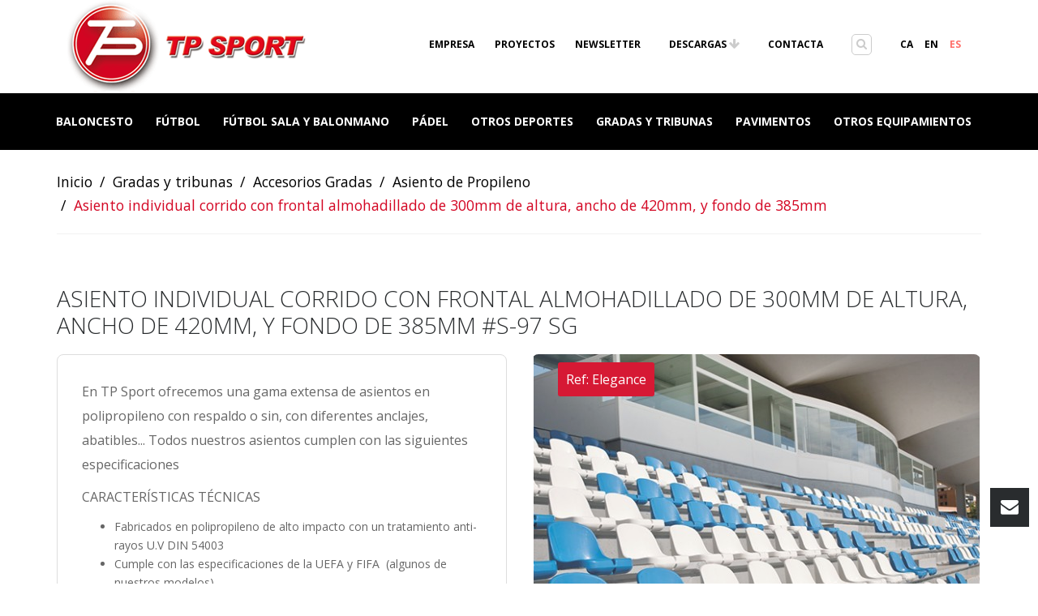

--- FILE ---
content_type: text/html; charset=UTF-8
request_url: https://tpsport.net/es/producto/asiento-individual-corrido-con-frontal-almohadillado-de-300mm-de-altura-ancho-de-420mm-y-fondo-de-385mm-s-97-sg
body_size: 11803
content:
<!DOCTYPE html>
<html lang="es">
  <head>
	<meta charset="utf-8">
<meta http-equiv="Content-Language" content="es"/>
    <title>Asiento individual corrido con frontal almohadillado de 300mm de altura, ancho de 420mm, y fondo de 385mm </title>
    <meta name="description" content="" />
    <meta name="keywords" content="" />
    <meta name="author" content="Tp Sport" />
<meta property="og:url" content="https://tpsport.net" />
<meta property="og:title" content="Equipamiento y accesorios para todos los deportes i sus instalaciones." />
<meta property="og:description" content="Talleres Palautordera S.A. es una empresa dedicada a la fabricación, diseño e instalación de equipamiento deportivo, instalaciones deportivas, gradas y tribunas"/>
<meta property="og:image" content="https://tpsport.net/img/tpsport_500x500.jpg" />
<meta property="og:type" content="website" />
<meta name="csrf-token" content="It48Z6eiISoFqCTRAX0vf519Vc5ihvy1VtUzEvk2" />
<meta name="viewport" content="width=device-width, initial-scale=1.0, maximum-scale=1.0, user-scalable=no" />
<link rel="alternate" hreflang="ca" href="https://tpsport.net/ca/producte/seient-individual-corregut-amb-frontal-encoixinat-de-300-mm-dalcada-420-mm-damplada-i-385-mm-de-fons-s-97-sg" />
<link rel="alternate" hreflang="en" href="https://tpsport.net/en/product/mono-bloc-self-bearing-shell-seat-seat-with-300-mm-back-height-420-mm-wide-and-385mm-deep-s-97-sg" />
<link rel="alternate" hreflang="es" href="https://tpsport.net/es/producto/asiento-individual-corrido-con-frontal-almohadillado-de-300mm-de-altura-ancho-de-420mm-y-fondo-de-385mm-s-97-sg" />

<link rel="apple-touch-icon" sizes="180x180" href="https://tpsport.net/favicon/apple-touch-icon.png">
<link rel="icon" type="image/png" sizes="32x32" href="https://tpsport.net/favicon/favicon-32x32.png">
<link rel="icon" type="image/png" sizes="16x16" href="https://tpsport.net/favicon/favicon-16x16.png">
<link rel="mask-icon" href="https://tpsport.net/favicon/safari-pinned-tab.svg" color="#5bbad5">
<link rel="icon" type="image/x-icon" href="https://tpsport.net/favicon/favicon.ico">
<link rel="icon" type="image/png" href="https://tpsport.net/favicon/favicon.png">
<link rel='stylesheet' href="https://tpsport.net/masterslider/style/masterslider.css" media="screen">
<link rel='stylesheet' href="https://tpsport.net/css/styles.css" media="screen">
<link rel='stylesheet' href="https://tpsport.net/css/bootstrap.min.css">
<link rel='stylesheet' href="https://tpsport.net/css/yamm.css">
<link rel='stylesheet' href='https://tpsport.net/css/magnific-popup.css'  type='text/css'>
<link rel="stylesheet" href="https://tpsport.net/css/cookieconsent.css" media="print" onload="this.media='all'">
<script src="https://tpsport.net/js/libs/modernizr.custom.js"></script>
<script src="https://tpsport.net/js/plugins/respond.js"></script>

      </head>
  <body>

	<header data-offset-top="500" data-stuck="600">
      <!--Search Form-->
      <form class="search-form closed" id="serach-form" method="get" role="form" autocomplete="off" action="https://tpsport.net/es/search">
        <div class="container">
          <div class="close-search"><i class="icon-delete"></i></div>
            <div class="form-group">
              <label class="sr-only" for="search-hd">Buscar</label>
              <input type="text" class="form-control" name="search-hd" id="search-hd" placeholder="Busca un producto">

              <button type="submit"><i class="icon-magnifier"></i></button>
          </div>
        </div>
      </form>

      <div class="container">
        <a class="logo" href="https://tpsport.net/es"><img src="https://tpsport.net/img/logo.png" alt="TP Sport" title="TP Sport" /></a>
      </div>

    <!--  navbar -->
    <div class="navbar yamm navbar-default navbar-static-top">
      <div class="container">
        <div class="navbar-header">
          <button type="button" data-toggle="collapse" data-target="#navbar-collapse-1" class="navbar-toggle"><span class="icon-bar"></span><span class="icon-bar"></span><span class="icon-bar"></span></button>
        </div>
        <div id="navbar-collapse-1" class="navbar-collapse collapse">
            <ul class="nav navbar-nav">
    <!-- Classic list -->
                    <li class="dropdown yamm-fw">
            <a href="#" data-toggle="dropdown" class="dropdown-toggle">
                Baloncesto
            </a>
            <ul class="dropdown-menu">
                <li>
                    <!-- Content container to add padding -->
                    <div class="yamm-content">
                        <div class="row">
                                                            <ul class="col-sm-3 list-unstyled">
                                    <li style="margin-bottom:10px; text-decoration: underline" class="tt">
                                        <a href="https://tpsport.net/es/baloncesto/canastas" class="li-mega"><strong>Canastas</strong></a>
                                    </li>
                                                                        <li><a href="https://tpsport.net/es/baloncesto/canastas/canasta-de-baloncesto-abatible-a-pared" class="li-mega">Canasta de Baloncesto Abatible a pared</a></li>
                                                                        <li><a href="https://tpsport.net/es/baloncesto/canastas/alta-competicion" class="li-mega">Canasta Baloncesto alta competición</a></li>
                                                                        <li><a href="https://tpsport.net/es/baloncesto/canastas/canasta-baloncesto-antivandalica" class="li-mega">Canasta Baloncesto antivandálica</a></li>
                                                                        <li><a href="https://tpsport.net/es/baloncesto/canastas/canasta-baloncesto-desmontable" class="li-mega">Canasta Baloncesto desmontable</a></li>
                                                                        <li><a href="https://tpsport.net/es/baloncesto/canastas/canasta-de-baloncesto-fija" class="li-mega">Canasta de Baloncesto Fija</a></li>
                                                                        <li><a href="https://tpsport.net/es/baloncesto/canastas/canasta-baloncesto-monotubo" class="li-mega">Canasta Baloncesto Monotubo</a></li>
                                                                        <li><a href="https://tpsport.net/es/baloncesto/canastas/canasta-baloncesto-multitubo" class="li-mega">Canasta Baloncesto Multitubo</a></li>
                                                                        <li><a href="https://tpsport.net/es/baloncesto/canastas/canasta-de-baloncesto-trasladable" class="li-mega">Canasta de baloncesto trasladable</a></li>
                                                                        <li><a href="https://tpsport.net/es/baloncesto/canastas/canasta-baloncesto-de-competicion" class="li-mega">Canasta baloncesto de competición</a></li>
                                                                    </ul>
                                                            <ul class="col-sm-3 list-unstyled">
                                    <li style="margin-bottom:10px; text-decoration: underline" class="tt">
                                        <a href="https://tpsport.net/es/baloncesto/minibasket" class="li-mega"><strong>Mini Baloncesto</strong></a>
                                    </li>
                                                                        <li><a href="https://tpsport.net/es/baloncesto/minibasket/canastas-mini-baloncesto-desmontables" class="li-mega">Canastas Mini baloncesto Desmontables</a></li>
                                                                        <li><a href="https://tpsport.net/es/baloncesto/minibasket/canastas-mini-basquet-fijas" class="li-mega">Canastas Mini baloncesto Fijas</a></li>
                                                                        <li><a href="https://tpsport.net/es/baloncesto/minibasket/canastas-mini-baloncesto-mural" class="li-mega">Canastas mini baloncesto mural</a></li>
                                                                        <li><a href="https://tpsport.net/es/baloncesto/minibasket/canastas-mini-baloncesto-trasladables" class="li-mega">Canastas Mini baloncesto Trasladables</a></li>
                                                                    </ul>
                                                            <ul class="col-sm-3 list-unstyled">
                                    <li style="margin-bottom:10px; text-decoration: underline" class="tt">
                                        <a href="https://tpsport.net/es/baloncesto/tableros" class="li-mega"><strong>Tableros</strong></a>
                                    </li>
                                                                        <li><a href="https://tpsport.net/es/baloncesto/tableros/tableros-baloncesto" class="li-mega">Tableros baloncesto</a></li>
                                                                        <li><a href="https://tpsport.net/es/baloncesto/tableros/tableros-mini-baloncesto" class="li-mega">Tableros Mini baloncesto</a></li>
                                                                        <li><a href="https://tpsport.net/es/baloncesto/tableros/tablero-baloncesto-marco-metalico" class="li-mega">Tablero Baloncesto marco Metálico</a></li>
                                                                    </ul>
                                                            <ul class="col-sm-3 list-unstyled">
                                    <li style="margin-bottom:10px; text-decoration: underline" class="tt">
                                        <a href="https://tpsport.net/es/baloncesto/accesorios-basket" class="li-mega"><strong>Accesorios Baloncesto</strong></a>
                                    </li>
                                                                        <li><a href="https://tpsport.net/es/baloncesto/accesorios-basket/redes-de-baloncesto" class="li-mega">Redes de Baloncesto</a></li>
                                                                        <li><a href="https://tpsport.net/es/baloncesto/accesorios-basket/aros-de-baloncesto" class="li-mega">Aros de Baloncesto</a></li>
                                                                        <li><a href="https://tpsport.net/es/baloncesto/accesorios-basket/protecciones-de-baloncesto" class="li-mega">Protecciones de Baloncesto</a></li>
                                                                        <li><a href="https://tpsport.net/es/baloncesto/accesorios-basket/elevacion" class="li-mega">Elevación</a></li>
                                                                        <li><a href="https://tpsport.net/es/baloncesto/accesorios-basket/accesorios-baloncesto" class="li-mega">Accesorios Baloncesto</a></li>
                                                                        <li><a href="https://tpsport.net/es/baloncesto/accesorios-basket/adaptadores-baloncesto-mini-baloncesto" class="li-mega">Adaptadores Baloncesto- Mini Baloncesto</a></li>
                                                                    </ul>
                                                    </div>
                    </div>
                </li>
            </ul>
        </li>
                    <li class="dropdown yamm-fw">
            <a href="#" data-toggle="dropdown" class="dropdown-toggle">
                Fútbol
            </a>
            <ul class="dropdown-menu">
                <li>
                    <!-- Content container to add padding -->
                    <div class="yamm-content">
                        <div class="row">
                                                            <ul class="col-sm-3 list-unstyled">
                                    <li style="margin-bottom:10px; text-decoration: underline" class="tt">
                                        <a href="https://tpsport.net/es/futbol/porterias-de-futbol" class="li-mega"><strong>Porterías de fútbol</strong></a>
                                    </li>
                                                                        <li><a href="https://tpsport.net/es/futbol/porterias-de-futbol/porterias-fijas-de-futbol" class="li-mega">Porterías Fijas de fútbol</a></li>
                                                                        <li><a href="https://tpsport.net/es/futbol/porterias-de-futbol/porterias-de-futbol-trasladables" class="li-mega">Porterías de fútbol Trasladables</a></li>
                                                                    </ul>
                                                            <ul class="col-sm-3 list-unstyled">
                                    <li style="margin-bottom:10px; text-decoration: underline" class="tt">
                                        <a href="https://tpsport.net/es/futbol/futbol-7" class="li-mega"><strong>Fútbol 7</strong></a>
                                    </li>
                                                                        <li><a href="https://tpsport.net/es/futbol/futbol-7/porterias-futbol-7-abatibles" class="li-mega">Porterías fútbol- 7 Abatibles</a></li>
                                                                        <li><a href="https://tpsport.net/es/futbol/futbol-7/porterias-futbol-7-fijas" class="li-mega">Porterías fútbol-7 Fijas</a></li>
                                                                        <li><a href="https://tpsport.net/es/futbol/futbol-7/porteria-futbol-7-trasladables" class="li-mega">Portería fútbol-7 Trasladables</a></li>
                                                                    </ul>
                                                            <ul class="col-sm-3 list-unstyled">
                                    <li style="margin-bottom:10px; text-decoration: underline" class="tt">
                                        <a href="https://tpsport.net/es/futbol/accesorios-futbol" class="li-mega"><strong>Accesorios fútbol</strong></a>
                                    </li>
                                                                        <li><a href="https://tpsport.net/es/futbol/accesorios-futbol/redes-porterias" class="li-mega">Redes porterías</a></li>
                                                                        <li><a href="https://tpsport.net/es/futbol/accesorios-futbol/banquillos-de-futbol" class="li-mega">Banquillos de fútbol</a></li>
                                                                        <li><a href="https://tpsport.net/es/futbol/accesorios-futbol/carretilla-marca-campos" class="li-mega">Carretilla marca campos</a></li>
                                                                        <li><a href="https://tpsport.net/es/futbol/accesorios-futbol/accesorios-porterias" class="li-mega">Accesorios Porterías</a></li>
                                                                    </ul>
                                                    </div>
                    </div>
                </li>
            </ul>
        </li>
                    <li class="dropdown yamm-fw">
            <a href="#" data-toggle="dropdown" class="dropdown-toggle">
                Fútbol sala y Balonmano
            </a>
            <ul class="dropdown-menu">
                <li>
                    <!-- Content container to add padding -->
                    <div class="yamm-content">
                        <div class="row">
                                                            <ul class="col-sm-6 list-unstyled">
                                    <li style="margin-bottom:10px; text-decoration: underline" class="tt">
                                        <a href="https://tpsport.net/es/futbol-sala-y-balonmano/porterias-balonmano-futbol-sala" class="li-mega"><strong>Porterías</strong></a>
                                    </li>
                                                                        <li><a href="https://tpsport.net/es/futbol-sala-y-balonmano/porterias-balonmano-futbol-sala/porterias-antivandalicas-balonmano-futbol-sala" class="li-mega">Porterías Antivandálicas balonmano-fútbol sala</a></li>
                                                                        <li><a href="https://tpsport.net/es/futbol-sala-y-balonmano/porterias-balonmano-futbol-sala/porterias-fijas-de-balonmano-futbol-sala" class="li-mega">Porterías Fijas de balonmano-fútbol sala</a></li>
                                                                        <li><a href="https://tpsport.net/es/futbol-sala-y-balonmano/porterias-balonmano-futbol-sala/porterias-trasladables-handball-futbol-sala" class="li-mega">Porterías trasladables balonmano-fútbol sala</a></li>
                                                                    </ul>
                                                            <ul class="col-sm-6 list-unstyled">
                                    <li style="margin-bottom:10px; text-decoration: underline" class="tt">
                                        <a href="https://tpsport.net/es/futbol-sala-y-balonmano/accesorios-balonmano" class="li-mega"><strong>Accesorios Balonmano</strong></a>
                                    </li>
                                                                        <li><a href="https://tpsport.net/es/futbol-sala-y-balonmano/accesorios-balonmano/anclajes" class="li-mega">Anclajes</a></li>
                                                                        <li><a href="https://tpsport.net/es/futbol-sala-y-balonmano/accesorios-balonmano/redes" class="li-mega">Redes</a></li>
                                                                    </ul>
                                                    </div>
                    </div>
                </li>
            </ul>
        </li>
                    <li class="dropdown yamm-fw">
            <a href="#" data-toggle="dropdown" class="dropdown-toggle">
                Pádel
            </a>
            <ul class="dropdown-menu">
                <li>
                    <!-- Content container to add padding -->
                    <div class="yamm-content">
                        <div class="row">
                                                            <ul class="col-sm-6 list-unstyled">
                                    <li style="margin-bottom:10px; text-decoration: underline" class="tt">
                                        <a href="https://tpsport.net/es/padel/pistas" class="li-mega"><strong>Pistas</strong></a>
                                    </li>
                                                                        <li><a href="https://tpsport.net/es/padel/pistas/pistas-de-padel" class="li-mega">Pistas de Pádel</a></li>
                                                                    </ul>
                                                    </div>
                    </div>
                </li>
            </ul>
        </li>
                    <li class="dropdown yamm-fw">
            <a href="#" data-toggle="dropdown" class="dropdown-toggle">
                Otros deportes
            </a>
            <ul class="dropdown-menu">
                <li>
                    <!-- Content container to add padding -->
                    <div class="yamm-content">
                        <div class="row">
                                                            <ul class="col-sm-2 list-unstyled">
                                    <li style="margin-bottom:10px; text-decoration: underline" class="tt">
                                        <a href="https://tpsport.net/es/otros-deportes/badminton" class="li-mega"><strong>Bádminton</strong></a>
                                    </li>
                                                                        <li><a href="https://tpsport.net/es/otros-deportes/badminton/redes-badminton" class="li-mega">Redes bádminton</a></li>
                                                                        <li><a href="https://tpsport.net/es/otros-deportes/badminton/postes-badminton" class="li-mega">Postes Bádminton</a></li>
                                                                    </ul>
                                                            <ul class="col-sm-2 list-unstyled">
                                    <li style="margin-bottom:10px; text-decoration: underline" class="tt">
                                        <a href="https://tpsport.net/es/otros-deportes/hockey" class="li-mega"><strong>Hockey</strong></a>
                                    </li>
                                                                        <li><a href="https://tpsport.net/es/otros-deportes/hockey/porteria-hockey-hierba" class="li-mega">Portería Hockey Hierba</a></li>
                                                                        <li><a href="https://tpsport.net/es/otros-deportes/hockey/porteria-hockey-patines" class="li-mega">Portería Hockey Patines</a></li>
                                                                        <li><a href="https://tpsport.net/es/otros-deportes/hockey/red-hockey-patines" class="li-mega">Red Hockey Patines</a></li>
                                                                        <li><a href="https://tpsport.net/es/otros-deportes/hockey/red-hockey-hierba" class="li-mega">Red Hockey Hierba</a></li>
                                                                        <li><a href="https://tpsport.net/es/otros-deportes/hockey/vallas-de-hockey" class="li-mega">Vallas de hockey</a></li>
                                                                    </ul>
                                                            <ul class="col-sm-2 list-unstyled">
                                    <li style="margin-bottom:10px; text-decoration: underline" class="tt">
                                        <a href="https://tpsport.net/es/otros-deportes/tenis" class="li-mega"><strong>Tenis</strong></a>
                                    </li>
                                                                        <li><a href="https://tpsport.net/es/otros-deportes/tenis/silla-juez-de-tenis" class="li-mega">Silla Juez de tenis</a></li>
                                                                        <li><a href="https://tpsport.net/es/otros-deportes/tenis/red-de-tenis" class="li-mega">Red de tenis</a></li>
                                                                        <li><a href="https://tpsport.net/es/otros-deportes/tenis/postes-fijos-de-tenis" class="li-mega">Postes fijos de tenis</a></li>
                                                                        <li><a href="https://tpsport.net/es/otros-deportes/tenis/postes-de-tenis-trasladables" class="li-mega">Postes de tenis trasladables</a></li>
                                                                    </ul>
                                                            <ul class="col-sm-2 list-unstyled">
                                    <li style="margin-bottom:10px; text-decoration: underline" class="tt">
                                        <a href="https://tpsport.net/es/otros-deportes/tenis-mesa" class="li-mega"><strong>Tenis Mesa</strong></a>
                                    </li>
                                                                        <li><a href="https://tpsport.net/es/otros-deportes/tenis-mesa/tenis-mesa-interior" class="li-mega">Tenis mesa Interior</a></li>
                                                                        <li><a href="https://tpsport.net/es/otros-deportes/tenis-mesa/tenis-mesa-antivandalica" class="li-mega">Tenis Mesa Antivandálica</a></li>
                                                                    </ul>
                                                            <ul class="col-sm-2 list-unstyled">
                                    <li style="margin-bottom:10px; text-decoration: underline" class="tt">
                                        <a href="https://tpsport.net/es/otros-deportes/voleibol" class="li-mega"><strong>Voleibol</strong></a>
                                    </li>
                                                                        <li><a href="https://tpsport.net/es/otros-deportes/voleibol/red-voleibol" class="li-mega">Red Voleibol</a></li>
                                                                        <li><a href="https://tpsport.net/es/otros-deportes/voleibol/silla-juez" class="li-mega">Silla Juez</a></li>
                                                                        <li><a href="https://tpsport.net/es/otros-deportes/voleibol/postes-trasladables-de-voleibol" class="li-mega">Postes trasladables de Voleibol</a></li>
                                                                        <li><a href="https://tpsport.net/es/otros-deportes/voleibol/postes-fijos-de-voleibol" class="li-mega">Postes Fijos de Voleibol</a></li>
                                                                    </ul>
                                                            <ul class="col-sm-2 list-unstyled">
                                    <li style="margin-bottom:10px; text-decoration: underline" class="tt">
                                        <a href="https://tpsport.net/es/otros-deportes/gimnasia" class="li-mega"><strong>Gimnasia</strong></a>
                                    </li>
                                                                        <li><a href="https://tpsport.net/es/otros-deportes/gimnasia/espalderas" class="li-mega">Espalderas</a></li>
                                                                        <li><a href="https://tpsport.net/es/otros-deportes/gimnasia/colchonetas" class="li-mega">Colchonetas</a></li>
                                                                        <li><a href="https://tpsport.net/es/otros-deportes/gimnasia/potro-de-salto" class="li-mega">Potro de salto</a></li>
                                                                        <li><a href="https://tpsport.net/es/otros-deportes/gimnasia/banco-sueco" class="li-mega">Banco Sueco</a></li>
                                                                        <li><a href="https://tpsport.net/es/otros-deportes/gimnasia/plinton" class="li-mega">Plinton</a></li>
                                                                        <li><a href="https://tpsport.net/es/otros-deportes/gimnasia/minitramp" class="li-mega">Minitramp</a></li>
                                                                    </ul>
                                                    </div>
                    </div>
                </li>
            </ul>
        </li>
                    <li class="dropdown yamm-fw">
            <a href="#" data-toggle="dropdown" class="dropdown-toggle">
                Gradas y tribunas
            </a>
            <ul class="dropdown-menu">
                <li>
                    <!-- Content container to add padding -->
                    <div class="yamm-content">
                        <div class="row">
                                                            <ul class="col-sm-2 list-unstyled">
                                    <li style="margin-bottom:10px; text-decoration: underline" class="tt">
                                        <a href="https://tpsport.net/es/gradas-y-tribunas/gradas-telescopicas" class="li-mega"><strong>Gradas Telescópicas</strong></a>
                                    </li>
                                                                        <li><a href="https://tpsport.net/es/gradas-y-tribunas/gradas-telescopicas/gradas-telescopicas-gatel-100" class="li-mega">Gradas teléscopicas GATEL 100</a></li>
                                                                        <li><a href="https://tpsport.net/es/gradas-y-tribunas/gradas-telescopicas/gradas-telescopicas-gatel-110" class="li-mega">Gradas teléscopicas GATEL 110</a></li>
                                                                        <li><a href="https://tpsport.net/es/gradas-y-tribunas/gradas-telescopicas/gradas-telescopicas-gatel-120" class="li-mega">Gradas teléscopicas GATEL 120</a></li>
                                                                        <li><a href="https://tpsport.net/es/gradas-y-tribunas/gradas-telescopicas/gradas-telescopicas-gatel-130" class="li-mega">Gradas teléscopicas GATEL 130</a></li>
                                                                        <li><a href="https://tpsport.net/es/gradas-y-tribunas/gradas-telescopicas/gradas-telescopicas-gatel-140" class="li-mega">Gradas teléscopicas GATEL 140</a></li>
                                                                        <li><a href="https://tpsport.net/es/gradas-y-tribunas/gradas-telescopicas/gradas-telescopicas-gatel-150" class="li-mega">Gradas teléscopicas GATEL 150</a></li>
                                                                        <li><a href="https://tpsport.net/es/gradas-y-tribunas/gradas-telescopicas/gradas-telescopicas-gatel-160" class="li-mega">Gradas teléscopicas GATEL 160</a></li>
                                                                    </ul>
                                                            <ul class="col-sm-2 list-unstyled">
                                    <li style="margin-bottom:10px; text-decoration: underline" class="tt">
                                        <a href="https://tpsport.net/es/gradas-y-tribunas/gradas-fijas" class="li-mega"><strong>Gradas Fijas</strong></a>
                                    </li>
                                                                        <li><a href="https://tpsport.net/es/gradas-y-tribunas/gradas-fijas/grada-fija-100" class="li-mega">Grada fija GAFIJ 100</a></li>
                                                                        <li><a href="https://tpsport.net/es/gradas-y-tribunas/gradas-fijas/grada-fija-110" class="li-mega">Grada fija GAFIJ 110</a></li>
                                                                        <li><a href="https://tpsport.net/es/gradas-y-tribunas/gradas-fijas/grada-fija-120" class="li-mega">Grada fija GAFIJ 120</a></li>
                                                                        <li><a href="https://tpsport.net/es/gradas-y-tribunas/gradas-fijas/grada-fija-130" class="li-mega">Grada fija GAFIJ 130</a></li>
                                                                    </ul>
                                                            <ul class="col-sm-2 list-unstyled">
                                    <li style="margin-bottom:10px; text-decoration: underline" class="tt">
                                        <a href="https://tpsport.net/es/gradas-y-tribunas/gradas-desmontables" class="li-mega"><strong>Gradas Desmontables</strong></a>
                                    </li>
                                                                        <li><a href="https://tpsport.net/es/gradas-y-tribunas/gradas-desmontables/grada-desmontable-gades-100" class="li-mega">Grada desmontable GADES 100</a></li>
                                                                        <li><a href="https://tpsport.net/es/gradas-y-tribunas/gradas-desmontables/grada-desmontable-gades-110" class="li-mega">Grada desmontable GADES 110</a></li>
                                                                        <li><a href="https://tpsport.net/es/gradas-y-tribunas/gradas-desmontables/grada-desmontable-gades-120" class="li-mega">Grada desmontable GADES 120</a></li>
                                                                        <li><a href="https://tpsport.net/es/gradas-y-tribunas/gradas-desmontables/grada-desmontable-gades-130" class="li-mega">Grada desmontable GADES 130</a></li>
                                                                    </ul>
                                                            <ul class="col-sm-2 list-unstyled">
                                    <li style="margin-bottom:10px; text-decoration: underline" class="tt">
                                        <a href="https://tpsport.net/es/gradas-y-tribunas/gradas-reversibles" class="li-mega"><strong>Gradas reversibles</strong></a>
                                    </li>
                                                                        <li><a href="https://tpsport.net/es/gradas-y-tribunas/gradas-reversibles/gradas-reversible-garev-100" class="li-mega">Gradas reversible GAREV 100</a></li>
                                                                        <li><a href="https://tpsport.net/es/gradas-y-tribunas/gradas-reversibles/grada-reversible-garev-110" class="li-mega">Grada reversible GAREV 110</a></li>
                                                                    </ul>
                                                            <ul class="col-sm-2 list-unstyled">
                                    <li style="margin-bottom:10px; text-decoration: underline" class="tt">
                                        <a href="https://tpsport.net/es/gradas-y-tribunas/graderios-retractiles" class="li-mega"><strong>Graderíos retráctiles </strong></a>
                                    </li>
                                                                        <li><a href="https://tpsport.net/es/gradas-y-tribunas/graderios-retractiles/grada-retractil-gatel-200" class="li-mega">Grada retráctil GATEL 200</a></li>
                                                                        <li><a href="https://tpsport.net/es/gradas-y-tribunas/graderios-retractiles/grada-retractil-gatel-210" class="li-mega">Grada retráctil GATEL 210</a></li>
                                                                        <li><a href="https://tpsport.net/es/gradas-y-tribunas/graderios-retractiles/grada-retractil-gatel-220" class="li-mega">Grada retráctil GATEL 220</a></li>
                                                                    </ul>
                                                            <ul class="col-sm-2 list-unstyled">
                                    <li style="margin-bottom:10px; text-decoration: underline" class="tt">
                                        <a href="https://tpsport.net/es/gradas-y-tribunas/accesorios-gradas" class="li-mega"><strong>Accesorios Gradas</strong></a>
                                    </li>
                                                                        <li><a href="https://tpsport.net/es/gradas-y-tribunas/accesorios-gradas/asiento-de-propileno" class="li-mega">Asiento de Propileno</a></li>
                                                                        <li><a href="https://tpsport.net/es/gradas-y-tribunas/accesorios-gradas/butacas" class="li-mega">Butacas</a></li>
                                                                        <li><a href="https://tpsport.net/es/gradas-y-tribunas/accesorios-gradas/carriles-tribunas" class="li-mega">Carriles tribunas</a></li>
                                                                    </ul>
                                                    </div>
                    </div>
                </li>
            </ul>
        </li>
                    <li class="dropdown yamm-fw">
            <a href="#" data-toggle="dropdown" class="dropdown-toggle">
                Pavimentos
            </a>
            <ul class="dropdown-menu">
                <li>
                    <!-- Content container to add padding -->
                    <div class="yamm-content">
                        <div class="row">
                                                            <ul class="col-sm-6 list-unstyled">
                                    <li style="margin-bottom:10px; text-decoration: underline" class="tt">
                                        <a href="https://tpsport.net/es/pavimentos/pavimentos-deportivos" class="li-mega"><strong>Deportivos</strong></a>
                                    </li>
                                                                        <li><a href="https://tpsport.net/es/pavimentos/pavimentos-deportivos/pavimiento-madera" class="li-mega">Pavimiento Madera</a></li>
                                                                        <li><a href="https://tpsport.net/es/pavimentos/pavimentos-deportivos/pvc" class="li-mega">PVC</a></li>
                                                                        <li><a href="https://tpsport.net/es/pavimentos/pavimentos-deportivos/protector" class="li-mega">Pavimento Protector</a></li>
                                                                        <li><a href="https://tpsport.net/es/pavimentos/pavimentos-deportivos/connor-sport" class="li-mega">Connor Sport</a></li>
                                                                    </ul>
                                                    </div>
                    </div>
                </li>
            </ul>
        </li>
                    <li class="dropdown yamm-fw">
            <a href="#" data-toggle="dropdown" class="dropdown-toggle">
                Otros equipamientos
            </a>
            <ul class="dropdown-menu">
                <li>
                    <!-- Content container to add padding -->
                    <div class="yamm-content">
                        <div class="row">
                                                            <ul class="col-sm-2 list-unstyled">
                                    <li style="margin-bottom:10px; text-decoration: underline" class="tt">
                                        <a href="https://tpsport.net/es/otros-equipamientos/redes" class="li-mega"><strong>Redes</strong></a>
                                    </li>
                                                                        <li><a href="https://tpsport.net/es/otros-equipamientos/redes/redes-de-proteccion-interior" class="li-mega">Redes de protección Interior</a></li>
                                                                        <li><a href="https://tpsport.net/es/otros-equipamientos/redes/red-proteccion-exterior" class="li-mega">Red Proteccion exterior</a></li>
                                                                        <li><a href="https://tpsport.net/es/otros-equipamientos/redes/red-proteccion-interior-motorizada" class="li-mega">Red Proteccion interior motorizada</a></li>
                                                                    </ul>
                                                            <ul class="col-sm-2 list-unstyled">
                                    <li style="margin-bottom:10px; text-decoration: underline" class="tt">
                                        <a href="https://tpsport.net/es/otros-equipamientos/cortinas" class="li-mega"><strong>Cortinas</strong></a>
                                    </li>
                                                                        <li><a href="https://tpsport.net/es/otros-equipamientos/cortinas/cortinas-separadoras-correderas-manuales" class="li-mega">Cortinas Separadoras Correderas Manuales</a></li>
                                                                        <li><a href="https://tpsport.net/es/otros-equipamientos/cortinas/cortinas-separadoras-elevables-motorizadas" class="li-mega">Cortinas Separadoras Elevables Motorizadas</a></li>
                                                                        <li><a href="https://tpsport.net/es/otros-equipamientos/cortinas/mapmaras-separadoras" class="li-mega">Mamparas Separadoras</a></li>
                                                                    </ul>
                                                            <ul class="col-sm-2 list-unstyled">
                                    <li style="margin-bottom:10px; text-decoration: underline" class="tt">
                                        <a href="https://tpsport.net/es/otros-equipamientos/pistas-multideporte" class="li-mega"><strong>Pistas multideporte</strong></a>
                                    </li>
                                                                        <li><a href="https://tpsport.net/es/otros-equipamientos/pistas-multideporte/pistas-multideporte" class="li-mega">Pistas Multideporte</a></li>
                                                                    </ul>
                                                            <ul class="col-sm-2 list-unstyled">
                                    <li style="margin-bottom:10px; text-decoration: underline" class="tt">
                                        <a href="https://tpsport.net/es/otros-equipamientos/vestuarios" class="li-mega"><strong>Vestuarios</strong></a>
                                    </li>
                                                                        <li><a href="https://tpsport.net/es/otros-equipamientos/vestuarios/bancos-vestuarios" class="li-mega">Bancos Vestuarios</a></li>
                                                                        <li><a href="https://tpsport.net/es/otros-equipamientos/vestuarios/perchas-vestuarios" class="li-mega">Perchas Vestuarios</a></li>
                                                                        <li><a href="https://tpsport.net/es/otros-equipamientos/vestuarios/taquillas-vestuarios" class="li-mega">Taquillas Vestuarios</a></li>
                                                                    </ul>
                                                            <ul class="col-sm-2 list-unstyled">
                                    <li style="margin-bottom:10px; text-decoration: underline" class="tt">
                                        <a href="https://tpsport.net/es/otros-equipamientos/marcadores" class="li-mega"><strong>Marcadores</strong></a>
                                    </li>
                                                                        <li><a href="https://tpsport.net/es/otros-equipamientos/marcadores/marcadores-multideporte-electronuccos" class="li-mega">Marcadores multideporte electrónicos</a></li>
                                                                        <li><a href="https://tpsport.net/es/otros-equipamientos/marcadores/modulos-posesion-baloncesto" class="li-mega">Módulos posesión baloncesto </a></li>
                                                                        <li><a href="https://tpsport.net/es/otros-equipamientos/marcadores/marcador-electronico-futbol" class="li-mega">Marcador electrónico fútbol</a></li>
                                                                        <li><a href="https://tpsport.net/es/otros-equipamientos/marcadores/waterpolo" class="li-mega">Waterpolo</a></li>
                                                                    </ul>
                                                            <ul class="col-sm-2 list-unstyled">
                                    <li style="margin-bottom:10px; text-decoration: underline" class="tt">
                                        <a href="https://tpsport.net/es/otros-equipamientos/pistas-cruyff-court" class="li-mega"><strong>Pistas Cruyff Court</strong></a>
                                    </li>
                                                                        <li><a href="https://tpsport.net/es/otros-equipamientos/pistas-cruyff-court/pistas-cruyff-court" class="li-mega">Pistas Cruyff Court</a></li>
                                                                    </ul>
                                                    </div>
                    </div>
                </li>
            </ul>
        </li>
    </ul>

        </div>
      </div>
    </div>

      <div class="toolbar-container">
        <div class="container">
          <!--Toolbar-->
          <div class="toolbar group">

            <ul>
                <li class="toolbar-link"><a href="https://tpsport.net/es/empresa">EMPRESA</a></li>
                <li class="toolbar-link"><a class="social-icon" href="https://tpsport.net/es/proyectos">PROYECTOS</a></li>
                <li class="toolbar-link"><a class="popup-with-form social-icon" href="#newsletter" data-effect="mfp-zoom-out">NEWSLETTER</a></li>
                <li class="toolbar-link"><a  href="https://tpsport.net/es/downloads"> DESCARGAS <i class="fa fa-arrow-down text-black color"></i></a></li>
                <li class="toolbar-link"><a href="https://tpsport.net/es/contacto">CONTACTA</a></li>
                <li><button class="search-btn btn-outlined-invert"><i class="fa fa-search"></i></button></li>
                <li>

                                                     <a href="https://tpsport.net/ca/producte/seient-individual-corregut-amb-frontal-encoixinat-de-300-mm-dalcada-420-mm-damplada-i-385-mm-de-fons-s-97-sg" class="text-uppercase ">ca</a>
                                                     <a href="https://tpsport.net/en/product/mono-bloc-self-bearing-shell-seat-seat-with-300-mm-back-height-420-mm-wide-and-385mm-deep-s-97-sg" class="text-uppercase ">en</a>
                                                     <a href="https://tpsport.net/es/producto/asiento-individual-corrido-con-frontal-almohadillado-de-300mm-de-altura-ancho-de-420mm-y-fondo-de-385mm-s-97-sg" class="text-uppercase text-danger">es</a>
                        
                </li>
              </ul>

          </div><!--Toolbar Close-->
        </div>
      </div>
    </header><!--Header Close-->

	<!--Page Content-->
      <div class="page-content">
             <ol class="breadcrumb_style">
        <li><a href="/">Inicio</a></li>
        <li><a href="https://tpsport.net/es/gradas-y-tribunas">Gradas y tribunas</a></li>
        <li><a href="https://tpsport.net/es/gradas-y-tribunas/accesorios-gradas">Accesorios Gradas</a></li>
         <li><a href="https://tpsport.net/es/gradas-y-tribunas/accesorios-gradas/asiento-de-propileno">Asiento de Propileno</a></li>
         <li class="breadcrumb_active">Asiento individual corrido con frontal almohadillado de 300mm de altura, ancho de 420mm, y fondo de 385mm </li>
     </ol><!--Breadcrumbs Close-->
      	
  <section class="catalog-single">
      	<div class="container">

          <div class="row">
          	<div class="col-xs-12">
              <h1>ASIENTO INDIVIDUAL CORRIDO CON FRONTAL ALMOHADILLADO DE 300MM DE ALTURA, ANCHO DE 420MM, Y FONDO DE 385MM   #S-97 SG </h1>
            </div>
          </div>

          <div class="row">
          	<!--Product Description-->
            <div class="col-lg-6 col-md-6">
              <div class="featured">
                  <p>En TP Sport ofrecemos una gama extensa de asientos en polipropileno con respaldo o sin, con diferentes anclajes, abatibles... Todos nuestros asientos cumplen con las siguientes especificaciones</p>

<p>CARACTER&Iacute;STICAS T&Eacute;CNICAS</p>

<ul>
	<li>Fabricados en polipropileno de alto impacto con un tratamiento anti-rayos U.V DIN 54003</li>
	<li>Cumple con las especificaciones de la UEFA y FIFA &nbsp;(algunos de nuestros modelos)</li>
	<li>Polipropileno de primera calidad HD 100 % reciclable.</li>
	<li>Resistencia al fuego M1&nbsp;seg&uacute;n norma UNE 23727.&nbsp;</li>
	<li>Resistencia a la flexi&oacute;n seg&uacute;n norma DIN 53455</li>
	<li>Resistencia al impacto CHARPY seg&uacute;n norma DIN 53453</li>
	<li>Resistencia a la tracci&oacute;n seg&uacute;n norma: UNE EN ISO 527 parte 1,2 y 3 (20N/mm).</li>
	<li>Alargamiento a la rotura (VN50mm/min) 600%.&nbsp;</li>
	<li>Dureza seg&uacute;n norma ISO868:(65 Shore D).</li>
	<li>Norma DIN 54003(1-8) resulta 8 excelente en la escala fotom&eacute;trica aditiva iones de la materia prima conformes a : resoluci&oacute;n del 4/11/1982 &nbsp;del ministerio de sanidad espa&ntilde;ol resoluci&oacute;n AP (89) del congreso europeo norma espa&ntilde;ola UNE &nbsp;93-011-83/ &nbsp;parte III norma europea EN 71 , parte 3 ley &nbsp;del 24/04/1997,n&ordm; 11/1997, cap&iacute;tulo V, articulo 13, que establece la concentraci&oacute;n m&aacute;xima total del plomo, cadmio, mercurio y cromo hexavalente directiva 94/62/CE del departamento europeo y del consejo de la uni&oacute;n europea del 20/12/1994.</li>
</ul>

<p>&nbsp;</p>

              </div>
                <table class="table table-hover table-responsive table-striped" width="100%" border="0" cellspacing="0" cellpadding="0">
                    <h4>Referencia #S-97 SG</h4>
                                    </table>

                                                                                        <a href="https://tpsport.net/uploads/asiento-s-97-sg-es.pdf" download><button class="btn btn-default btn-sm"><i class="fa fa-download"></i> Descarga asiento-s-97-sg-es.pdf</button></a>
                                                            
                <div class="row">
    <div class="pastillaContactar">
        <div class="col-sm-3 h-100 pastillaRed">
            <div class="cercleIco"> <i class="fa fa-envelope"></i> </div>
        </div>
        <div class="col-sm-9 text-center pastillaInfo">
            <h4>Estoy Interesado en recibir más información!</h4>
                        <a href="https://tpsport.net/es/contacto?q=Accesorios%20Gradas%20-%20Asiento%20de%20Propileno%2C%20Ref.%20%23S-97%20SG" class="btn btn-default">CONTACTA</a>
        </div>
    </div>
</div>



            </div>

          	<!--Product Gallery-->
            <div class="col-lg-6 col-md-6">

                                                		<div class="prod-gal master-slider" id="prod-gal">
                    	                            <div class="ms-slide">
                                <img src="https://tpsport.net/img/products/asiento-de-propileno-6.jpg" data-src="https://tpsport.net/img/products/asiento-de-propileno-6.jpg" alt="Asiento individual corrido con frontal almohadillado de 300mm de altura, ancho de 420mm, y fondo de 385mm  - Accesorios Grades - Gradas y tribunas" title="Gradas y tribunas - Accesorios Grades - Asiento individual corrido con frontal almohadillado de 300mm de altura, ancho de 420mm, y fondo de 385mm "/>
                                <img class="ms-thumb" src="https://tpsport.net/img/products/asiento-de-propileno-6.jpg" alt="Asiento individual corrido con frontal almohadillado de 300mm de altura, ancho de 420mm, y fondo de 385mm " />
                                <!-- slide text layer -->
                                                                <div class="ms-layer ms-caption" style="top:10px; left:30px;">
                                    Ref: Elegance
                                </div>
                                                            </div>
                    	                            <div class="ms-slide">
                                <img src="https://tpsport.net/img/products/asiento-de-propileno-7.jpg" data-src="https://tpsport.net/img/products/asiento-de-propileno-7.jpg" alt="Asiento individual corrido con frontal almohadillado de 300mm de altura, ancho de 420mm, y fondo de 385mm  - Accesorios Grades - Gradas y tribunas" title="Gradas y tribunas - Accesorios Grades - Asiento individual corrido con frontal almohadillado de 300mm de altura, ancho de 420mm, y fondo de 385mm "/>
                                <img class="ms-thumb" src="https://tpsport.net/img/products/asiento-de-propileno-7.jpg" alt="Asiento individual corrido con frontal almohadillado de 300mm de altura, ancho de 420mm, y fondo de 385mm " />
                                <!-- slide text layer -->
                                                                <div class="ms-layer ms-caption" style="top:10px; left:30px;">
                                    Ref: Elegance
                                </div>
                                                            </div>
                    	                            <div class="ms-slide">
                                <img src="https://tpsport.net/img/products/asiento-de-propileno-8.jpg" data-src="https://tpsport.net/img/products/asiento-de-propileno-8.jpg" alt="Asiento individual corrido con frontal almohadillado de 300mm de altura, ancho de 420mm, y fondo de 385mm  - Accesorios Grades - Gradas y tribunas" title="Gradas y tribunas - Accesorios Grades - Asiento individual corrido con frontal almohadillado de 300mm de altura, ancho de 420mm, y fondo de 385mm "/>
                                <img class="ms-thumb" src="https://tpsport.net/img/products/asiento-de-propileno-8.jpg" alt="Asiento individual corrido con frontal almohadillado de 300mm de altura, ancho de 420mm, y fondo de 385mm " />
                                <!-- slide text layer -->
                                                                <div class="ms-layer ms-caption" style="top:10px; left:30px;">
                                    Ref: Compact
                                </div>
                                                            </div>
                    	                            <div class="ms-slide">
                                <img src="https://tpsport.net/img/products/asiento-de-propileno-13.jpg" data-src="https://tpsport.net/img/products/asiento-de-propileno-13.jpg" alt="Asiento individual corrido con frontal almohadillado de 300mm de altura, ancho de 420mm, y fondo de 385mm  - Accesorios Grades - Gradas y tribunas" title="Gradas y tribunas - Accesorios Grades - Asiento individual corrido con frontal almohadillado de 300mm de altura, ancho de 420mm, y fondo de 385mm "/>
                                <img class="ms-thumb" src="https://tpsport.net/img/products/asiento-de-propileno-13.jpg" alt="Asiento individual corrido con frontal almohadillado de 300mm de altura, ancho de 420mm, y fondo de 385mm " />
                                <!-- slide text layer -->
                                                                <div class="ms-layer ms-caption" style="top:10px; left:30px;">
                                    Ref: Dynamic
                                </div>
                                                            </div>
                    	                            <div class="ms-slide">
                                <img src="https://tpsport.net/img/products/asiento-de-propileno-14.jpg" data-src="https://tpsport.net/img/products/asiento-de-propileno-14.jpg" alt="Asiento individual corrido con frontal almohadillado de 300mm de altura, ancho de 420mm, y fondo de 385mm  - Accesorios Grades - Gradas y tribunas" title="Gradas y tribunas - Accesorios Grades - Asiento individual corrido con frontal almohadillado de 300mm de altura, ancho de 420mm, y fondo de 385mm "/>
                                <img class="ms-thumb" src="https://tpsport.net/img/products/asiento-de-propileno-14.jpg" alt="Asiento individual corrido con frontal almohadillado de 300mm de altura, ancho de 420mm, y fondo de 385mm " />
                                <!-- slide text layer -->
                                                                <div class="ms-layer ms-caption" style="top:10px; left:30px;">
                                    Ref: Elegance
                                </div>
                                                            </div>
                    	                            <div class="ms-slide">
                                <img src="https://tpsport.net/img/products/asiento-de-propileno-15.jpg" data-src="https://tpsport.net/img/products/asiento-de-propileno-15.jpg" alt="Asiento individual corrido con frontal almohadillado de 300mm de altura, ancho de 420mm, y fondo de 385mm  - Accesorios Grades - Gradas y tribunas" title="Gradas y tribunas - Accesorios Grades - Asiento individual corrido con frontal almohadillado de 300mm de altura, ancho de 420mm, y fondo de 385mm "/>
                                <img class="ms-thumb" src="https://tpsport.net/img/products/asiento-de-propileno-15.jpg" alt="Asiento individual corrido con frontal almohadillado de 300mm de altura, ancho de 420mm, y fondo de 385mm " />
                                <!-- slide text layer -->
                                                                <div class="ms-layer ms-caption" style="top:10px; left:30px;">
                                    Ref: Compact
                                </div>
                                                            </div>
                    	                            <div class="ms-slide">
                                <img src="https://tpsport.net/img/products/asiento-de-propileno-9.jpg" data-src="https://tpsport.net/img/products/asiento-de-propileno-9.jpg" alt="Asiento individual corrido con frontal almohadillado de 300mm de altura, ancho de 420mm, y fondo de 385mm  - Accesorios Grades - Gradas y tribunas" title="Gradas y tribunas - Accesorios Grades - Asiento individual corrido con frontal almohadillado de 300mm de altura, ancho de 420mm, y fondo de 385mm "/>
                                <img class="ms-thumb" src="https://tpsport.net/img/products/asiento-de-propileno-9.jpg" alt="Asiento individual corrido con frontal almohadillado de 300mm de altura, ancho de 420mm, y fondo de 385mm " />
                                <!-- slide text layer -->
                                                                <div class="ms-layer ms-caption" style="top:10px; left:30px;">
                                    Ref: B92-FG
                                </div>
                                                            </div>
                    	                            <div class="ms-slide">
                                <img src="https://tpsport.net/img/products/asiento-de-propileno-10.jpg" data-src="https://tpsport.net/img/products/asiento-de-propileno-10.jpg" alt="Asiento individual corrido con frontal almohadillado de 300mm de altura, ancho de 420mm, y fondo de 385mm  - Accesorios Grades - Gradas y tribunas" title="Gradas y tribunas - Accesorios Grades - Asiento individual corrido con frontal almohadillado de 300mm de altura, ancho de 420mm, y fondo de 385mm "/>
                                <img class="ms-thumb" src="https://tpsport.net/img/products/asiento-de-propileno-10.jpg" alt="Asiento individual corrido con frontal almohadillado de 300mm de altura, ancho de 420mm, y fondo de 385mm " />
                                <!-- slide text layer -->
                                                                <div class="ms-layer ms-caption" style="top:10px; left:30px;">
                                    Ref: S94-SG
                                </div>
                                                            </div>
                    	                            <div class="ms-slide">
                                <img src="https://tpsport.net/img/products/asiento-de-propileno-11.jpg" data-src="https://tpsport.net/img/products/asiento-de-propileno-11.jpg" alt="Asiento individual corrido con frontal almohadillado de 300mm de altura, ancho de 420mm, y fondo de 385mm  - Accesorios Grades - Gradas y tribunas" title="Gradas y tribunas - Accesorios Grades - Asiento individual corrido con frontal almohadillado de 300mm de altura, ancho de 420mm, y fondo de 385mm "/>
                                <img class="ms-thumb" src="https://tpsport.net/img/products/asiento-de-propileno-11.jpg" alt="Asiento individual corrido con frontal almohadillado de 300mm de altura, ancho de 420mm, y fondo de 385mm " />
                                <!-- slide text layer -->
                                                                <div class="ms-layer ms-caption" style="top:10px; left:30px;">
                                    Ref: S97-SG
                                </div>
                                                            </div>
                    	
             		</div>
                    <div class="col-md-12">
                        <p class="small"><i class="fa fa-info-circle"></i> Las imágenes pueden no corresponder exactamente a la referencia visualizada</p>
                    </div>
                           </div>
          </div>


        </div>
  </section><!--Catalog Single Item Close-->
  <section class="catalog-single" style="background-color: #f3f3f3">

    <div class="container">

        <div class="row">
            <div class="text-center">
                <h2><i class="fa fa-shield"></i>Descargar <strong>certificados empresa</strong></h2>
                <div class="col-lg-2 col-md-2 col-sm-0"></div>
                <div class="col-lg-2 col-md-2 col-sm-12">
                    <a href="https://tpsport.net/img/certificates/CERT-ISO9001-2015-Exp-04-01-2026.pdf" target="_blank" class="media-link white-bg">
                        <div class="fix">Certificado ISO 90012015</div>
                        <div class="overlay">
                            <div class="descr">
                                <div>
                                    <div class="btn btn-xs btn-white"><i class="fa fa-download"></i> Certificado<br> ISO 90012015</div>
                                </div>

                            </div>
                        </div>
                        <img src="https://tpsport.net/img/certificates/CERT-ISO9001-2015-Exp-04-01-2026.jpg" alt="Certificado ISO 90012015">
                    </a>
                </div>
                <div class="col-lg-2 col-md-2 col-sm-12">
                    <a href="https://tpsport.net/img/certificates/CERT-ISO14001-2015-Exp-17-02-2026.pdf"  target="_blank" class="media-link white-bg">
                        <div class="fix">Certificado ISO 14001:2015</div>
                        <div class="overlay">
                            <div class="descr">
                                <div>
                                    <div class="btn btn-xs btn-white"><i class="fa fa-download"></i> Certificado<br> ISO 14001:2015</div>
                                </div>

                            </div>
                        </div>
                        <img src="https://tpsport.net/img/certificates/CERT-ISO14001-2015-Exp-17-02-2026.jpg" alt="Certificado ISO 14001:2015">
                    </a>
                </div>
                <div class="col-lg-2 col-md-2 col-sm-12">
                    <a href="https://tpsport.net/img/certificates/7-2449-CPR-AC-CA02-TPSport-mar-23-English.pdf" target="_blank" class="media-link white-bg">
                        <div class="fix">2449 CPR AC CA02 English</div>
                        <div class="overlay">
                            <div class="descr">
                                <div>
                                    <div class="btn btn-xs btn-white"><i class="fa fa-download"></i> 2449 CPR AC <br>CA02 English</div>
                                </div>

                            </div>
                        </div>
                        <img src="https://tpsport.net/img/certificates/7-2449-CPR-AC-CA02-TPSport-mar-23-English.jpg" alt="2449 CPR AC CA02 English">
                    </a>
                </div>
                <div class="col-lg-2 col-md-2 col-sm-12">
                    <a href="https://tpsport.net/img/certificates/7-2449-CPR-AC-CA02-TPSport-mar-23.pdf" target="_blank" class="media-link white-bg">
                        <div class="fix">2449 CPR AC CA02 Español</div>
                        <div class="overlay">
                            <div class="descr">
                                <div>
                                    <div class="btn btn-xs btn-white"><i class="fa fa-download"></i> 2449 CPR AC <br>CA02 Español</div>
                                </div>

                            </div>
                        </div>
                        <img src="https://tpsport.net/img/certificates/7-2449-CPR-AC-CA02-TPSport-mar-23.jpg" alt="2449 CPR AC CA02 Español">
                    </a>
                </div>
            </div>
        </div>

    </div>

</section>



      </div>
	<!-- End Page Content-->

    <!--Sticky Buttons-->
    <div class="sticky-btns">
  <span id="qcf-btn"><a href="https://tpsport.net/es/contacto"><i class="fa fa-envelope"></i></a> </span>
  <span id="scrollTop-btn"><i class="fa fa-chevron-up"></i></span>
</div>
    <!--End Sticky Buttons-->

    <!--Bottom Colabora con nosotros-->
     <section class="subscr-widget gray-bg">
      <div class="container">
        <div class="row">
          <div class="col-lg-8 col-md-9 col-sm-9">
            <h2>Colabora con nosotros</h2>
            <p>Está interesado en distribuir nuestros productos? Buscamos personas y/o empresas interesadas en la distribución y comercialización. Si está interesado escríbanos y nos pondremos en contacto.</p>
          </div>
          <div class="col-lg-3 col-md-3 col-sm-3 col-lg-offset-1">
              <a href="https://tpsport.net/es/contacto" class="btn btn-primary">CONTACTA</a>
          </div>
        </div>
      </div>
    </section><!--Colabora Close-->
    <!--End Bottom Colabora con nosotros-->

  	<!--Footer-->
    <footer class="footer">
        <div class="container">
        <div class="row">
            <div class="col-lg-4 col-md-4 col-sm-4">
            <div class="info">
              <h2>CONTACTA</h2>
              <p><i class="fa fa-map-marker"></i> Talleres Palautordera S.A.<br>
              Pol. Ind. Molí de les Planes s/n<br>
              08470 Sant Celoni (Barcelona)</p>
              <p><i class="fa fa-phone"></i> Tel. 93 867 37 42<br>
              <i class="fa fa-fax"></i> Fax 93 867 43 62</p>
              <p><i class="fa fa-envelope"></i> <a href="mailto:info@tpsport.net">info@tpsport.net</a></p>
            </div>
          </div>
          <div class="col-lg-8 col-md-8 col-sm-8">
            <iframe title="TP Sport - Google Maps" src="https://www.google.com/maps/embed?pb=!1m18!1m12!1m3!1d2263.072630990416!2d2.502015779678607!3d41.69040178095437!2m3!1f0!2f0!3f0!3m2!1i1024!2i768!4f13.1!3m3!1m2!1s0x0000000000000000%3A0x9ef9c014cdf74ffd!2sTP+SPORT!5e0!3m2!1sca!2ses!4v1446577474494" width="100%" height="300" frameborder="0" style="border:0"></iframe>
          </div>
        </div>
      </div>

        <div class="iso">
            <div class="container">

            </div>
        </div>

      <div class="copyright">
        <div class="container">
            <div class="row">
                <div class="col-lg-8 col-md-8 col-sm-12">
                    <p class="footer_date">
                        2026 Copyright TP SPORT |
                        <a href="https://tpsport.net/es/politica-de-privacitat">Política de privacidad</a>  |
                        <a href="https://tpsport.net/es/politica-cookies">Política de cookies</a>  |
                        <a href="https://tpsport.net/es/politica-de-calidad">Política de Calidad</a>  |
                        <a href="https://www.virtualdomus.com" target="_blank">Diseño web</a>
                    </p>
                </div>

                <div class="col-lg-4 col-md-4 col-sm-12 ">

                    <div class="social pull-right">

                        <a href="https://vimeo.com/tpsport" target="_blank"><i class="fa fa-vimeo-square"></i></a>
                        <a href="https://www.linkedin.com/company/tp-sport/" target="_blank"><i class="fa fa-linkedin-square"></i></a>
                        <a href="https://www.facebook.com/TPSport/" target="_blank"><i class="fa fa-facebook-square"></i></a>
                        <a href="https://www.instagram.com/tpsportnet/" target="_blank"><i class="fa fa-instagram"></i></a>
                    </div>
                </div>
          </div>

        </div>
      </div>
    </footer><!--Footer Close-->
          <div class="container-fluid white-bg">
              <div class="container">
                  <div class="row">
                      <div class="col-sm-2" style="padding: 5px 0">
                          <a href="https://tpsport.net/es/instalacion-solar-fotovoltaica">
                          <img src="https://tpsport.net/img/01financiat.jpg" alt="Finançat per la unió Europea" style="margin: auto;">
                          </a>
                      </div>
                      <div class="col-sm-2" style="padding: 5px 0">
                          <a href="https://tpsport.net/es/instalacion-solar-fotovoltaica">
                          <img src="https://tpsport.net/img/01plan.jpg" alt="Plan recuperación trasnsformación y resiliencia" style="margin: auto;">
                          </a>
                      </div>
                      <div class="col-sm-2" style="padding: 5px 0">
                          <a href="https://tpsport.net/es/instalacion-solar-fotovoltaica" target="_blank">
                          <img src="https://tpsport.net/img/04idae.jpg" alt="Energia solar" style="margin: auto;">
                          </a>
                      </div>
                      <div class="col-sm-4" style="padding: 5px 0;">
                          <a href="https://tpsport.net/es/instalacion-solar-fotovoltaica">
                          <img src="https://tpsport.net/img/03nextGeneration.jpg" alt="Next generation" style="margin: auto;">
                          </a>
                      </div>
                      <div class="col-sm-2" style="padding: 5px 0;">
                          <a href="https://tpsport.net/es/politica-de-calidad">
                          <img src="https://tpsport.net/img/IQNET_9001.gif" alt="IQNET 9001" style="margin: auto;">
                          </a>
                      </div>

                  </div>
              </div>
          </div>


    <a class="popup-with-form" href="#newsletter" data-effect="mfp-zoom-out"></a>
<form id="newsletter" class="mfp-hide white-popup-block">
<h2>SUSCRÍBETE A NUESTRO BOLETÍN</h2>
<fieldset style="border:0;">
        <p>Subscríbete a nuestro boletín periódico y te mantendremos actualizado sobre nuestros productos y novedades</p>
         <div class="form-group">
            <div class="input-group input-group-lg">
                <input id="subscribe_modal" type="text" class="form-control" placeholder="Introduce tu correo electrónico" aria-describedby="newsletter" value="">
                <span class="input-group-addon"><i class="fa fa-envelope suscrib"></i></span>

            </div>
        </div>
        <div class="form-group">
            <label class="form-group ">
                <div class="icheckbox">
                <input type="checkbox" id="subscribe_accept" name="subscribe_accept" value="aceptar" required> He leído y acepto la información básica de protección de datos.
                </div>
            </label>
             <div id="sus_response_modal" class="alert"></div>
            <div class="info-block well small">
                <b>Información Básica Sobre Protección De Datos</b><br>
                <b>Responsable:</b> TALLERES PALAUTORDERA SA<br>
                <b>Finalidad</b> Gestión de la suscripción a la newsletter, para realizar los envíos correspondientes.<br>
                <b>Derechos:</b> Acceder, rectificar y suprimir los datos, así como otros derechos, como se explica en la información adicional.<br><br>
                Puede consultar la información adicional y detallada sobre Protección de Datos en nuestra página web, apartado <a class="btn-link bold" href="https://tpsport.net/es/politica-de-privacitat">Política de Privacidad</a></a>
            </div>
        </div>
        <div class="form-group">
            <div class="input-group input-group-lg left col-md-12">
                <button type="button" class="btn btn-default white pull-left" id="nomas">No Gracias</button>

                <button class="btn btn-default white pull-right suscrib">Suscribirse</button>

            </div>
        </div>
</fieldset>
</form>
    <!--End Footer-->

	<!--Footer Scripts-->
    <!--Javascript (jQuery) Libraries and Plugins-->

    <script src="https://tpsport.net/js/jquery.js"></script>
    <script src="https://tpsport.net/js/bootstrap.min.js"></script>
    <script src="https://tpsport.net/js/libs/jquery.easing.min.js"></script>
<script src="https://cdnjs.cloudflare.com/ajax/libs/smooth-scroll/16.1.3/smooth-scroll.min.js" integrity="sha512-HYG9E+RmbXS7oy529Nk8byKFw5jqM3R1zzvoV2JnltsIGkK/AhZSzciYCNxDMOXEbYO9w6MJ6SpuYgm5PJPpeQ==" crossorigin="anonymous"></script>
    <script src="https://tpsport.net/js/plugins/icheck.min.js"></script>
    <script src="https://tpsport.net/js/plugins/jquery.placeholder.js"></script>
    <script src="https://tpsport.net/js/plugins/jquery.stellar.min.js"></script>
    <script src="https://tpsport.net/js/plugins/jquery.touchSwipe.min.js"></script>
    <script src="https://tpsport.net/js/plugins/jquery.shuffle.min.js"></script>
    <script src="https://tpsport.net/js/plugins/lightGallery.min.js"></script>
    <script src="https://tpsport.net/js/plugins/owl.carousel.min.js"></script>
    <script src="https://tpsport.net/js/plugins/masterslider.min.js"></script>
    <script src="https://tpsport.net/js/plugins/jquery.validate.min.js"></script>
    <script src="https://tpsport.net/js/scripts.js"></script>
    <script type='text/javascript' src="https://cdnjs.cloudflare.com/ajax/libs/jquery-cookie/1.4.0/jquery.cookie.min.js"></script>
    <script type='text/javascript' src="https://tpsport.net/js/jquery.magnific-popup.min.js"></script>

    <script>
        var _gaq = _gaq || [];
        _gaq.push(['_setAccount', 'UA-26125576-1']);
        _gaq.push(['_trackPageview']);

        (function() {
            var ga = document.createElement('script'); ga.type = 'text/javascript';
            ga.async = true;
            ga.src = ('https:' == document.location.protocol ? 'https://ssl' :
                'http://www') + '.google-analytics.com/ga.js';
            var s = document.getElementsByTagName('script')[0];
            s.parentNode.insertBefore(ga, s);
            ga.setAttribute("data-cookiecategory", 'analytics');
        })();

    </script>
    <script defer src="https://tpsport.net/js/plugins/cookieconsent.js"></script>
    <script defer src="https://tpsport.net/js/plugins/cookieconsent-init.js"></script>
    <script >
    function refreshReCaptchaV3(fieldId,action){
        return new Promise(function (resolve, reject) {
            grecaptcha.ready(function () {
                grecaptcha.execute(window['client'+fieldId], {
                    action: action
                }).then(resolve);
            });
        });
    }

    function getReCaptchaV3Response(fieldId){
        return grecaptcha.getResponse(window['client'+fieldId])
    }
</script>


    <script>

        $(document).ready(function() {

                $( "#serch_form" ).click(function() {
                    search();
                });

                $("#q1").keypress(function(event) {
                    if (event.which == 13) {
                        event.preventDefault();
                        search();
                    }
                });

               $('.popup-with-form').magnificPopup({
                        type: 'inline',
                        preloader: false,
                        focus: '#name',
                        removalDelay: 600,
                        mainClass: 'mfp-fade'
                });



                if ($.cookie("dismiss") == null) {
                    function show_modal(){
                        console.log('show');
                      $('.popup-with-form').magnificPopup('open');
                    }
                    // Set the delay function time in milliseconds
                    window.setTimeout(show_modal, 3000);
                }



                // On click of the chosen class, trigger the cookie
                $(".mfp-close").click(function() {
                    var now = new Date();
                    var oneYr = new Date();
                    oneYr.setYear(now.getFullYear() + 1);
                    document.cookie = "dismiss=true;expires=" + oneYr.toUTCString();
                });

                $("#nomas").click(function() {
                    var now = new Date();
                    var oneYr = new Date();
                    oneYr.setYear(now.getFullYear() + 1);
                    document.cookie = "dismiss=true;expires=" + oneYr.toUTCString();
                    $('.popup-with-form').magnificPopup('close');
                });

                $(".suscrib").click(function(event) {
                    event.preventDefault();
                    $("#sus_response_modal").html('');
                    $( "#sus_response_modal" ).removeClass('alert-success');
                    $( "#sus_response_modal" ).removeClass('alert-danger');
                    var email = $("#subscribe_modal").val();
                    var validate = '1';
                    if(email.length === 0){
                        validate = 0;
                        console.log('email.length '+ email.length);
                    }
                    if ($('#subscribe_accept').is(":checked") == false){
                        validate = 0;
                        console.log('accept '+ $('#subscribe_accept').is(":checked"));
                    }
                    if(validate == '1'){
                        $.ajax({
                            type: 'POST',
                            data: {
                               email: email,
                               _token: $('meta[name="csrf-token"]').attr('content')
                            },
                            dataType:'json',
                            url: 'https://tpsport.net/es/subscribe'
                        }).done(function (data) {
                                var now = new Date();
                                var oneYr = new Date();
                                oneYr.setYear(now.getFullYear() + 1);
                                document.cookie = "dismiss=true;expires=" + oneYr.toUTCString();
                                if(data.status == 'ok'){
                                    $( "#sus_response_modal" ).addClass('alert-success');
                                }else{
                                    $( "#sus_response_modal" ).addClass('alert-danger');
                                }
                                $("#sus_response_modal").html(data.message);
                        }).fail(function(e){
                            console.log(e);
                        });
                    }else{
                        if(email.length === 0) {
                            $( "#sus_response_modal" ).addClass('alert-danger');
                            $("#sus_response_modal").html('Debe informar de un email valido');
                        }
                        if ($('#subscribe_accept').is(":checked") == false){
                            $( "#sus_response_modal" ).addClass('alert-warning');
                            $("#sus_response_modal").html('Debe aceptar la politica de privacidad.');
                        }
                    }
                });


                $(document).on("click", ".clickable-row",function(){
                    window.location = $(this).closest('tr').data("href");
                });


                $('.aqui').on('click', function() { $('#c-s-bn').click(); });

                /*Lang switch
                *******************************************/
                $('.lang-switch').on('change', function() {
                    location.href= this.value;
                });
            });

        document.addEventListener("DOMContentLoaded", function () {
            const link = document.getElementById("quality_link");
            if (link) {
                link.href = "https://tpsport.net/es/politica-de-calidad";
            }
        });
    </script>

<script type="application/ld+json">
  {

    "@context": "http://schema.org",
    "@type": "Organization",
    "name": "Talleres Palautordera S.A. - TPSport",
    "url": "https://tpsport.net",
    "address": "Pol. Ind. Molí de les Planes s/n - 08470 Sant Celoni - Barcelona",
    "sameAs": [
        "https://www.facebook.com/TPSport/",
        "https://www.linkedin.com/company/tp-sport/",
        "https://www.instagram.com/tpsportnet/",
        "https://vimeo.com/tpsport"
    ]
  }
</script>
    <!--End Footer Scripts-->

    <script type="application/ld+json">
    {
        "@context": "https://schema.org/",
        "@type": "Product",
        "name": "Asiento individual corrido con frontal almohadillado de 300mm de altura, ancho de 420mm, y fondo de 385mm ",
        "image": "https://tpsport.net/img/products/asiento-de-propileno-6.jpg",
        "description": "En TP Sport ofrecemos una gama extensa de asientos en polipropileno con respaldo o sin, con diferentes anclajes, abatibles... Todos nuestros asientos cumplen con las siguientes especificaciones

CARACTER&Iacute;STICAS T&Eacute;CNICAS


	Fabricados en polipropileno de alto impacto con un tratamiento anti-rayos U.V DIN 54003
	Cumple con las especificaciones de la UEFA y FIFA &nbsp;(algunos de nuestros modelos)
	Polipropileno de primera calidad HD 100 % reciclable.
	Resistencia al fuego M1&nbsp;seg&uacute;n norma UNE 23727.&nbsp;
	Resistencia a la flexi&oacute;n seg&uacute;n norma DIN 53455
	Resistencia al impacto CHARPY seg&uacute;n norma DIN 53453
	Resistencia a la tracci&oacute;n seg&uacute;n norma: UNE EN ISO 527 parte 1,2 y 3 (20N/mm).
	Alargamiento a la rotura (VN50mm/min) 600%.&nbsp;
	Dureza seg&uacute;n norma ISO868:(65 Shore D).
	Norma DIN 54003(1-8) resulta 8 excelente en la escala fotom&eacute;trica aditiva iones de la materia prima conformes a : resoluci&oacute;n del 4/11/1982 &nbsp;del ministerio de sanidad espa&ntilde;ol resoluci&oacute;n AP (89) del congreso europeo norma espa&ntilde;ola UNE &nbsp;93-011-83/ &nbsp;parte III norma europea EN 71 , parte 3 ley &nbsp;del 24/04/1997,n&ordm; 11/1997, cap&iacute;tulo V, articulo 13, que establece la concentraci&oacute;n m&aacute;xima total del plomo, cadmio, mercurio y cromo hexavalente directiva 94/62/CE del departamento europeo y del consejo de la uni&oacute;n europea del 20/12/1994.


&nbsp;
",
        "mpn": "S-97 SG",
        "sku": "S-97 SG",
        "brand": {
              "@type": "Brand",
              "name": "TPSport",
            "url": "https://tpsport.net"
        }
    }
</script>
      </body>
</html>


--- FILE ---
content_type: text/css
request_url: https://tpsport.net/css/styles.css
body_size: 48075
content:
@import url(https://fonts.googleapis.com/css?family=Open+Sans:400,300,600,700&subset=latin,cyrillic);
/*
 *Limo HTML5 E-Commerce Template Styles v1.2
 *Copyright 2014 8Guild.com
 */
/*! normalize.css v3.0.2 | MIT License | git.io/normalize */
html {
  font-family: sans-serif;
  -ms-text-size-adjust: 100%;
  -webkit-text-size-adjust: 100%;
}
body {
  margin: 0;
}
article,
aside,
details,
figcaption,
figure,
footer,
header,
hgroup,
main,
menu,
nav,
section,
summary {
  display: block;
}
audio,
canvas,
progress,
video {
  display: inline-block;
  vertical-align: baseline;
}
audio:not([controls]) {
  display: none;
  height: 0;
}
[hidden],
template {
  display: none;
}
a {
  background-color: transparent;
}
a:active,
a:hover {
  outline: 0;
}
abbr[title] {
  border-bottom: 1px dotted;
}
b,
strong {
  font-weight: bold;
}
dfn {
  font-style: italic;
}
h1 {
  font-size: 2em;
  margin: 0.67em 0;
}
mark {
  background: #ff0;
  color: #000;
}
small {
  font-size: 80%;
}
sub,
sup {
  font-size: 75%;
  line-height: 0;
  position: relative;
  vertical-align: baseline;
}
sup {
  top: -0.5em;
}
sub {
  bottom: -0.25em;
}
img {
  border: 0;
}
svg:not(:root) {
  overflow: hidden;
}
figure {
  margin: 1em 40px;
}
hr {
  -moz-box-sizing: content-box;
  box-sizing: content-box;
  height: 0;
}
pre {
  overflow: auto;
}
code,
kbd,
pre,
samp {
  font-family: monospace, monospace;
  font-size: 1em;
}
button,
input,
optgroup,
select,
textarea {
  color: inherit;
  font: inherit;
  margin: 0;
}
button {
  overflow: visible;
}
button,
select {
  text-transform: none;
}
button,
html input[type="button"],
input[type="reset"],
input[type="submit"] {
  -webkit-appearance: button;
  cursor: pointer;
}
button[disabled],
html input[disabled] {
  cursor: default;
}
button::-moz-focus-inner,
input::-moz-focus-inner {
  border: 0;
  padding: 0;
}
input {
  line-height: normal;
}
input[type="checkbox"],
input[type="radio"] {
  box-sizing: border-box;
  padding: 0;
}
input[type="number"]::-webkit-inner-spin-button,
input[type="number"]::-webkit-outer-spin-button {
  height: auto;
}
input[type="search"] {
  -webkit-appearance: textfield;
  -moz-box-sizing: content-box;
  -webkit-box-sizing: content-box;
  box-sizing: content-box;
}
input[type="search"]::-webkit-search-cancel-button,
input[type="search"]::-webkit-search-decoration {
  -webkit-appearance: none;
}
fieldset {
  border: 1px solid #c0c0c0;
  margin: 0 2px;
  padding: 0.35em 0.625em 0.75em;
}
legend {
  border: 0;
  padding: 0;
}
textarea {
  overflow: auto;
}
optgroup {
  font-weight: bold;
}
table {
  border-collapse: collapse;
  border-spacing: 0;
}

/*! Source: https://github.com/h5bp/html5-boilerplate/blob/master/src/css/main.css */
@media print {
  *,
  *:before,
  *:after {
    background: transparent !important;
    color: #000 !important;
    box-shadow: none !important;
    text-shadow: none !important;
  }
  a,
  a:visited {
    text-decoration: underline;
  }
  a[href]:after {
    content: " (" attr(href) ")";
  }
  abbr[title]:after {
    content: " (" attr(title) ")";
  }
  a[href^="#"]:after,
  a[href^="javascript:"]:after {
    content: "";
  }
  pre,
  blockquote {
    border: 1px solid #999;
    page-break-inside: avoid;
  }
  thead {
    display: table-header-group;
  }
  tr,
  img {
    page-break-inside: avoid;
  }
  img {
    max-width: 100% !important;
  }
  p,
  h2,
  h3 {
    orphans: 3;
    widows: 3;
  }
  h2,
  h3 {
    page-break-after: avoid;
  }
  select {
    background: #fff !important;
  }
  .navbar {
    display: none;
  }
  .btn > .caret,
  .dropup > .btn > .caret {
    border-top-color: #000 !important;
  }
  .label {
    border: 1px solid #000;
  }
  .table {
    border-collapse: collapse !important;
  }
  .table td,
  .table th {
    background-color: #fff !important;
  }
  .table-bordered th,
  .table-bordered td {
    border: 1px solid #ddd !important;
  }
}
@font-face {
  font-family: 'Glyphicons Halflings';
  src: url('../fonts/glyphicons-halflings-regular.eot');
  src: url('../fonts/glyphicons-halflings-regular.eot?#iefix') format('embedded-opentype'), url('../fonts/glyphicons-halflings-regular.woff2') format('woff2'), url('../fonts/glyphicons-halflings-regular.woff') format('woff'), url('../fonts/glyphicons-halflings-regular.ttf') format('truetype'), url('../fonts/glyphicons-halflings-regular.svg#glyphicons_halflingsregular') format('svg');
}
.glyphicon {
  position: relative;
  top: 1px;
  display: inline-block;
  font-family: 'Glyphicons Halflings';
  font-style: normal;
  font-weight: normal;
  line-height: 1;
  -webkit-font-smoothing: antialiased;
  -moz-osx-font-smoothing: grayscale;
}
.glyphicon-asterisk:before {
  content: "\2a";
}
.glyphicon-plus:before {
  content: "\2b";
}
.glyphicon-euro:before,
.glyphicon-eur:before {
  content: "\20ac";
}
.glyphicon-minus:before {
  content: "\2212";
}
.glyphicon-cloud:before {
  content: "\2601";
}
.glyphicon-envelope:before {
  content: "\2709";
}
.glyphicon-pencil:before {
  content: "\270f";
}
.glyphicon-glass:before {
  content: "\e001";
}
.glyphicon-music:before {
  content: "\e002";
}
.glyphicon-search:before {
  content: "\e003";
}
.glyphicon-heart:before {
  content: "\e005";
}
.glyphicon-star:before {
  content: "\e006";
}
.glyphicon-star-empty:before {
  content: "\e007";
}
.glyphicon-user:before {
  content: "\e008";
}
.glyphicon-film:before {
  content: "\e009";
}
.glyphicon-th-large:before {
  content: "\e010";
}
.glyphicon-th:before {
  content: "\e011";
}
.glyphicon-th-list:before {
  content: "\e012";
}
.glyphicon-ok:before {
  content: "\e013";
}
.glyphicon-remove:before {
  content: "\e014";
}
.glyphicon-zoom-in:before {
  content: "\e015";
}
.glyphicon-zoom-out:before {
  content: "\e016";
}
.glyphicon-off:before {
  content: "\e017";
}
.glyphicon-signal:before {
  content: "\e018";
}
.glyphicon-cog:before {
  content: "\e019";
}
.glyphicon-trash:before {
  content: "\e020";
}
.glyphicon-home:before {
  content: "\e021";
}
.glyphicon-file:before {
  content: "\e022";
}
.glyphicon-time:before {
  content: "\e023";
}
.glyphicon-road:before {
  content: "\e024";
}
.glyphicon-download-alt:before {
  content: "\e025";
}
.glyphicon-download:before {
  content: "\e026";
}
.glyphicon-upload:before {
  content: "\e027";
}
.glyphicon-inbox:before {
  content: "\e028";
}
.glyphicon-play-circle:before {
  content: "\e029";
}
.glyphicon-repeat:before {
  content: "\e030";
}
.glyphicon-refresh:before {
  content: "\e031";
}
.glyphicon-list-alt:before {
  content: "\e032";
}
.glyphicon-lock:before {
  content: "\e033";
}
.glyphicon-flag:before {
  content: "\e034";
}
.glyphicon-headphones:before {
  content: "\e035";
}
.glyphicon-volume-off:before {
  content: "\e036";
}
.glyphicon-volume-down:before {
  content: "\e037";
}
.glyphicon-volume-up:before {
  content: "\e038";
}
.glyphicon-qrcode:before {
  content: "\e039";
}
.glyphicon-barcode:before {
  content: "\e040";
}
.glyphicon-tag:before {
  content: "\e041";
}
.glyphicon-tags:before {
  content: "\e042";
}
.glyphicon-book:before {
  content: "\e043";
}
.glyphicon-bookmark:before {
  content: "\e044";
}
.glyphicon-print:before {
  content: "\e045";
}
.glyphicon-camera:before {
  content: "\e046";
}
.glyphicon-font:before {
  content: "\e047";
}
.glyphicon-bold:before {
  content: "\e048";
}
.glyphicon-italic:before {
  content: "\e049";
}
.glyphicon-text-height:before {
  content: "\e050";
}
.glyphicon-text-width:before {
  content: "\e051";
}
.glyphicon-align-left:before {
  content: "\e052";
}
.glyphicon-align-center:before {
  content: "\e053";
}
.glyphicon-align-right:before {
  content: "\e054";
}
.glyphicon-align-justify:before {
  content: "\e055";
}
.glyphicon-list:before {
  content: "\e056";
}
.glyphicon-indent-left:before {
  content: "\e057";
}
.glyphicon-indent-right:before {
  content: "\e058";
}
.glyphicon-facetime-video:before {
  content: "\e059";
}
.glyphicon-picture:before {
  content: "\e060";
}
.glyphicon-map-marker:before {
  content: "\e062";
}
.glyphicon-adjust:before {
  content: "\e063";
}
.glyphicon-tint:before {
  content: "\e064";
}
.glyphicon-edit:before {
  content: "\e065";
}
.glyphicon-share:before {
  content: "\e066";
}
.glyphicon-check:before {
  content: "\e067";
}
.glyphicon-move:before {
  content: "\e068";
}
.glyphicon-step-backward:before {
  content: "\e069";
}
.glyphicon-fast-backward:before {
  content: "\e070";
}
.glyphicon-backward:before {
  content: "\e071";
}
.glyphicon-play:before {
  content: "\e072";
}
.glyphicon-pause:before {
  content: "\e073";
}
.glyphicon-stop:before {
  content: "\e074";
}
.glyphicon-forward:before {
  content: "\e075";
}
.glyphicon-fast-forward:before {
  content: "\e076";
}
.glyphicon-step-forward:before {
  content: "\e077";
}
.glyphicon-eject:before {
  content: "\e078";
}
.glyphicon-chevron-left:before {
  content: "\e079";
}
.glyphicon-chevron-right:before {
  content: "\e080";
}
.glyphicon-plus-sign:before {
  content: "\e081";
}
.glyphicon-minus-sign:before {
  content: "\e082";
}
.glyphicon-remove-sign:before {
  content: "\e083";
}
.glyphicon-ok-sign:before {
  content: "\e084";
}
.glyphicon-question-sign:before {
  content: "\e085";
}
.glyphicon-info-sign:before {
  content: "\e086";
}
.glyphicon-screenshot:before {
  content: "\e087";
}
.glyphicon-remove-circle:before {
  content: "\e088";
}
.glyphicon-ok-circle:before {
  content: "\e089";
}
.glyphicon-ban-circle:before {
  content: "\e090";
}
.glyphicon-arrow-left:before {
  content: "\e091";
}
.glyphicon-arrow-right:before {
  content: "\e092";
}
.glyphicon-arrow-up:before {
  content: "\e093";
}
.glyphicon-arrow-down:before {
  content: "\e094";
}
.glyphicon-share-alt:before {
  content: "\e095";
}
.glyphicon-resize-full:before {
  content: "\e096";
}
.glyphicon-resize-small:before {
  content: "\e097";
}
.glyphicon-exclamation-sign:before {
  content: "\e101";
}
.glyphicon-gift:before {
  content: "\e102";
}
.glyphicon-leaf:before {
  content: "\e103";
}
.glyphicon-fire:before {
  content: "\e104";
}
.glyphicon-eye-open:before {
  content: "\e105";
}
.glyphicon-eye-close:before {
  content: "\e106";
}
.glyphicon-warning-sign:before {
  content: "\e107";
}
.glyphicon-plane:before {
  content: "\e108";
}
.glyphicon-calendar:before {
  content: "\e109";
}
.glyphicon-random:before {
  content: "\e110";
}
.glyphicon-comment:before {
  content: "\e111";
}
.glyphicon-magnet:before {
  content: "\e112";
}
.glyphicon-chevron-up:before {
  content: "\e113";
}
.glyphicon-chevron-down:before {
  content: "\e114";
}
.glyphicon-retweet:before {
  content: "\e115";
}
.glyphicon-shopping-cart:before {
  content: "\e116";
}
.glyphicon-folder-close:before {
  content: "\e117";
}
.glyphicon-folder-open:before {
  content: "\e118";
}
.glyphicon-resize-vertical:before {
  content: "\e119";
}
.glyphicon-resize-horizontal:before {
  content: "\e120";
}
.glyphicon-hdd:before {
  content: "\e121";
}
.glyphicon-bullhorn:before {
  content: "\e122";
}
.glyphicon-bell:before {
  content: "\e123";
}
.glyphicon-certificate:before {
  content: "\e124";
}
.glyphicon-thumbs-up:before {
  content: "\e125";
}
.glyphicon-thumbs-down:before {
  content: "\e126";
}
.glyphicon-hand-right:before {
  content: "\e127";
}
.glyphicon-hand-left:before {
  content: "\e128";
}
.glyphicon-hand-up:before {
  content: "\e129";
}
.glyphicon-hand-down:before {
  content: "\e130";
}
.glyphicon-circle-arrow-right:before {
  content: "\e131";
}
.glyphicon-circle-arrow-left:before {
  content: "\e132";
}
.glyphicon-circle-arrow-up:before {
  content: "\e133";
}
.glyphicon-circle-arrow-down:before {
  content: "\e134";
}
.glyphicon-globe:before {
  content: "\e135";
}
.glyphicon-wrench:before {
  content: "\e136";
}
.glyphicon-tasks:before {
  content: "\e137";
}
.glyphicon-filter:before {
  content: "\e138";
}
.glyphicon-briefcase:before {
  content: "\e139";
}
.glyphicon-fullscreen:before {
  content: "\e140";
}
.glyphicon-dashboard:before {
  content: "\e141";
}
.glyphicon-paperclip:before {
  content: "\e142";
}
.glyphicon-heart-empty:before {
  content: "\e143";
}
.glyphicon-link:before {
  content: "\e144";
}
.glyphicon-phone:before {
  content: "\e145";
}
.glyphicon-pushpin:before {
  content: "\e146";
}
.glyphicon-usd:before {
  content: "\e148";
}
.glyphicon-gbp:before {
  content: "\e149";
}
.glyphicon-sort:before {
  content: "\e150";
}
.glyphicon-sort-by-alphabet:before {
  content: "\e151";
}
.glyphicon-sort-by-alphabet-alt:before {
  content: "\e152";
}
.glyphicon-sort-by-order:before {
  content: "\e153";
}
.glyphicon-sort-by-order-alt:before {
  content: "\e154";
}
.glyphicon-sort-by-attributes:before {
  content: "\e155";
}
.glyphicon-sort-by-attributes-alt:before {
  content: "\e156";
}
.glyphicon-unchecked:before {
  content: "\e157";
}
.glyphicon-expand:before {
  content: "\e158";
}
.glyphicon-collapse-down:before {
  content: "\e159";
}
.glyphicon-collapse-up:before {
  content: "\e160";
}
.glyphicon-log-in:before {
  content: "\e161";
}
.glyphicon-flash:before {
  content: "\e162";
}
.glyphicon-log-out:before {
  content: "\e163";
}
.glyphicon-new-window:before {
  content: "\e164";
}
.glyphicon-record:before {
  content: "\e165";
}
.glyphicon-save:before {
  content: "\e166";
}
.glyphicon-open:before {
  content: "\e167";
}
.glyphicon-saved:before {
  content: "\e168";
}
.glyphicon-import:before {
  content: "\e169";
}
.glyphicon-export:before {
  content: "\e170";
}
.glyphicon-send:before {
  content: "\e171";
}
.glyphicon-floppy-disk:before {
  content: "\e172";
}
.glyphicon-floppy-saved:before {
  content: "\e173";
}
.glyphicon-floppy-remove:before {
  content: "\e174";
}
.glyphicon-floppy-save:before {
  content: "\e175";
}
.glyphicon-floppy-open:before {
  content: "\e176";
}
.glyphicon-credit-card:before {
  content: "\e177";
}
.glyphicon-transfer:before {
  content: "\e178";
}
.glyphicon-cutlery:before {
  content: "\e179";
}
.glyphicon-header:before {
  content: "\e180";
}
.glyphicon-compressed:before {
  content: "\e181";
}
.glyphicon-earphone:before {
  content: "\e182";
}
.glyphicon-phone-alt:before {
  content: "\e183";
}
.glyphicon-tower:before {
  content: "\e184";
}
.glyphicon-stats:before {
  content: "\e185";
}
.glyphicon-sd-video:before {
  content: "\e186";
}
.glyphicon-hd-video:before {
  content: "\e187";
}
.glyphicon-subtitles:before {
  content: "\e188";
}
.glyphicon-sound-stereo:before {
  content: "\e189";
}
.glyphicon-sound-dolby:before {
  content: "\e190";
}
.glyphicon-sound-5-1:before {
  content: "\e191";
}
.glyphicon-sound-6-1:before {
  content: "\e192";
}
.glyphicon-sound-7-1:before {
  content: "\e193";
}
.glyphicon-copyright-mark:before {
  content: "\e194";
}
.glyphicon-registration-mark:before {
  content: "\e195";
}
.glyphicon-cloud-download:before {
  content: "\e197";
}
.glyphicon-cloud-upload:before {
  content: "\e198";
}
.glyphicon-tree-conifer:before {
  content: "\e199";
}
.glyphicon-tree-deciduous:before {
  content: "\e200";
}
.glyphicon-cd:before {
  content: "\e201";
}
.glyphicon-save-file:before {
  content: "\e202";
}
.glyphicon-open-file:before {
  content: "\e203";
}
.glyphicon-level-up:before {
  content: "\e204";
}
.glyphicon-copy:before {
  content: "\e205";
}
.glyphicon-paste:before {
  content: "\e206";
}
.glyphicon-alert:before {
  content: "\e209";
}
.glyphicon-equalizer:before {
  content: "\e210";
}
.glyphicon-king:before {
  content: "\e211";
}
.glyphicon-queen:before {
  content: "\e212";
}
.glyphicon-pawn:before {
  content: "\e213";
}
.glyphicon-bishop:before {
  content: "\e214";
}
.glyphicon-knight:before {
  content: "\e215";
}
.glyphicon-baby-formula:before {
  content: "\e216";
}
.glyphicon-tent:before {
  content: "\26fa";
}
.glyphicon-blackboard:before {
  content: "\e218";
}
.glyphicon-bed:before {
  content: "\e219";
}
.glyphicon-apple:before {
  content: "\f8ff";
}
.glyphicon-erase:before {
  content: "\e221";
}
.glyphicon-hourglass:before {
  content: "\231b";
}
.glyphicon-lamp:before {
  content: "\e223";
}
.glyphicon-duplicate:before {
  content: "\e224";
}
.glyphicon-piggy-bank:before {
  content: "\e225";
}
.glyphicon-scissors:before {
  content: "\e226";
}
.glyphicon-bitcoin:before {
  content: "\e227";
}
.glyphicon-yen:before {
  content: "\00a5";
}
.glyphicon-ruble:before {
  content: "\20bd";
}
.glyphicon-scale:before {
  content: "\e230";
}
.glyphicon-ice-lolly:before {
  content: "\e231";
}
.glyphicon-ice-lolly-tasted:before {
  content: "\e232";
}
.glyphicon-education:before {
  content: "\e233";
}
.glyphicon-option-horizontal:before {
  content: "\e234";
}
.glyphicon-option-vertical:before {
  content: "\e235";
}
.glyphicon-menu-hamburger:before {
  content: "\e236";
}
.glyphicon-modal-window:before {
  content: "\e237";
}
.glyphicon-oil:before {
  content: "\e238";
}
.glyphicon-grain:before {
  content: "\e239";
}
.glyphicon-sunglasses:before {
  content: "\e240";
}
.glyphicon-text-size:before {
  content: "\e241";
}
.glyphicon-text-color:before {
  content: "\e242";
}
.glyphicon-text-background:before {
  content: "\e243";
}
.glyphicon-object-align-top:before {
  content: "\e244";
}
.glyphicon-object-align-bottom:before {
  content: "\e245";
}
.glyphicon-object-align-horizontal:before {
  content: "\e246";
}
.glyphicon-object-align-left:before {
  content: "\e247";
}
.glyphicon-object-align-vertical:before {
  content: "\e248";
}
.glyphicon-object-align-right:before {
  content: "\e249";
}
.glyphicon-triangle-right:before {
  content: "\e250";
}
.glyphicon-triangle-left:before {
  content: "\e251";
}
.glyphicon-triangle-bottom:before {
  content: "\e252";
}
.glyphicon-triangle-top:before {
  content: "\e253";
}
.glyphicon-console:before {
  content: "\e254";
}
.glyphicon-superscript:before {
  content: "\e255";
}
.glyphicon-subscript:before {
  content: "\e256";
}
.glyphicon-menu-left:before {
  content: "\e257";
}
.glyphicon-menu-right:before {
  content: "\e258";
}
.glyphicon-menu-down:before {
  content: "\e259";
}
.glyphicon-menu-up:before {
  content: "\e260";
}
* {
  -webkit-box-sizing: border-box;
  -moz-box-sizing: border-box;
  box-sizing: border-box;
}
*:before,
*:after {
  -webkit-box-sizing: border-box;
  -moz-box-sizing: border-box;
  box-sizing: border-box;
}
html {
  font-size: 10px;
  -webkit-tap-highlight-color: rgba(0, 0, 0, 0);
}
body {
  font-family: "Open Sans", Helvetica, Arial, sans-serif;
  font-size: 1em;
  line-height: 1.42857143;
  color: #292c2e;
  background-color: #ffffff;
}
input,
button,
select,
textarea {
  font-family: inherit;
  font-size: inherit;
  line-height: inherit;
}
a {
  color: #d30623;
  text-decoration: none;
}
a:hover,
a:focus {
  color: #e27600;
  text-decoration: underline;
}
a:focus {
  outline: thin dotted;
  outline: 5px auto -webkit-focus-ring-color;
  outline-offset: -2px;
}
figure {
  margin: 0;
}
img {
  vertical-align: middle;
}
.img-responsive,
.thumbnail > img,
.thumbnail a > img,
.carousel-inner > .item > img,
.carousel-inner > .item > a > img {
  display: block;
  max-width: 100%;
  height: auto;
}
.img-rounded {
  border-radius: 6px;
}
.img-thumbnail {
  padding: 4px;
  line-height: 1.42857143;
  background-color: #ffffff;
  border: 1px solid #dddddd;
  border-radius: 0px;
  -webkit-transition: all 0.2s ease-in-out;
  -o-transition: all 0.2s ease-in-out;
  transition: all 0.2s ease-in-out;
  display: inline-block;
  max-width: 100%;
  height: auto;
}
.img-circle {
  border-radius: 50%;
}
hr {
  margin-top: 1em;
  margin-bottom: 1em;
  border: 0;
  border-top: 1px solid #e6e6e6;
}
.sr-only {
  position: absolute;
  width: 1px;
  height: 1px;
  margin: -1px;
  padding: 0;
  overflow: hidden;
  clip: rect(0, 0, 0, 0);
  border: 0;
}
.sr-only-focusable:active,
.sr-only-focusable:focus {
  position: static;
  width: auto;
  height: auto;
  margin: 0;
  overflow: visible;
  clip: auto;
}
h1,
h2,
h3,
h4,
h5,
h6,
.h1,
.h2,
.h3,
.h4,
.h5,
.h6 {
  font-family: inherit;
  font-weight: 500;
  line-height: 1.2;
  color: inherit;
}
h1 small,
h2 small,
h3 small,
h4 small,
h5 small,
h6 small,
.h1 small,
.h2 small,
.h3 small,
.h4 small,
.h5 small,
.h6 small,
h1 .small,
h2 .small,
h3 .small,
h4 .small,
h5 .small,
h6 .small,
.h1 .small,
.h2 .small,
.h3 .small,
.h4 .small,
.h5 .small,
.h6 .small {
  font-weight: normal;
  line-height: 1;
  color: #8c8c8c;
}
h1,
.h1,
h2,
.h2,
h3,
.h3 {
  margin-top: 1em;
  margin-bottom: 0.5em;
}
h1 small,
.h1 small,
h2 small,
.h2 small,
h3 small,
.h3 small,
h1 .small,
.h1 .small,
h2 .small,
.h2 .small,
h3 .small,
.h3 .small {
  font-size: 65%;
}
h4,
.h4,
h5,
.h5,
h6,
.h6 {
  margin-top: 0.5em;
  margin-bottom: 0.5em;
}
h4 small,
.h4 small,
h5 small,
.h5 small,
h6 small,
.h6 small,
h4 .small,
.h4 .small,
h5 .small,
.h5 .small,
h6 .small,
.h6 .small {
  font-size: 75%;
}
h1,
.h1 {
  font-size: 2.25em;
  text-transform:uppercase;
}
h2,
.h2 {
  font-size: 1.75em;
}
h3,
.h3 {
  font-size: 1.5em;
}
h4,
.h4 {
  font-size: 1.125em;
}
h5,
.h5 {
  font-size: 1em;
}
h6,
.h6 {
  font-size: 0.875em;
}
p {
  margin: 0 0 0.5em;
}
.lead {
  margin-bottom: 1em;
  font-size: 1em;
  font-weight: 300;
  line-height: 1.4;
}
@media (min-width: 768px) {
  .lead {
    font-size: 1.5em;
  }
}
small,
.small {
  font-size: 87%;
}
mark,
.mark {
  background-color: #fcf8e3;
  padding: .2em;
}
.text-left {
  text-align: left;
}
.text-right {
  text-align: right;
}
.text-center {
  text-align: center;
}
.text-justify {
  text-align: justify;
}
.text-nowrap {
  white-space: nowrap;
}
.text-lowercase {
  text-transform: lowercase;
}
.text-uppercase {
  text-transform: uppercase;
}
.text-capitalize {
  text-transform: capitalize;
}
.text-muted {
  color: #8c8c8c;
}
.text-primary {
  color: #ffffff;
}
a.text-primary:hover {
  color: #e6e6e6;
}
.text-success {
  color: #3c763d;
}
a.text-success:hover {
  color: #2b542c;
}
.text-info {
  color: #31708f;
}
a.text-info:hover {
  color: #245269;
}
.text-warning {
  color: #8a6d3b;
}
a.text-warning:hover {
  color: #66512c;
}
.text-danger {
  color: #a94442;
}
a.text-danger:hover {
  color: #843534;
}
.bg-primary {
  color: #fff;
  background-color: #ffffff;
}
a.bg-primary:hover {
  background-color: #e6e6e6;
}
.bg-success {
  background-color: #dff0d8;
}
a.bg-success:hover {
  background-color: #c1e2b3;
}
.bg-info {
  background-color: #d9edf7;
}
a.bg-info:hover {
  background-color: #afd9ee;
}
.bg-warning {
  background-color: #fcf8e3;
}
a.bg-warning:hover {
  background-color: #f7ecb5;
}
.bg-danger {
  background-color: #f2dede;
}
a.bg-danger:hover {
  background-color: #e4b9b9;
}
.page-header {
  padding-bottom: -0.5em;
  margin: 2em 0 1em;
  border-bottom: 1px solid #e6e6e6;
}
ul,
ol {
  margin-top: 0;
  margin-bottom: 0.5em;
}
ul ul,
ol ul,
ul ol,
ol ol {
  margin-bottom: 0;
}
.list-unstyled {
  padding-left: 0;
  list-style: none;
}
.list-inline {
  padding-left: 0;
  list-style: none;
  margin-left: -5px;
}
.list-inline > li {
  display: inline-block;
  padding-left: 5px;
  padding-right: 5px;
}
dl {
  margin-top: 0;
  margin-bottom: 1em;
}
dt,
dd {
  line-height: 1.42857143;
}
dt {
  font-weight: bold;
}
dd {
  margin-left: 0;
}
@media (min-width: 768px) {
  .dl-horizontal dt {
    float: left;
    width: 160px;
    clear: left;
    text-align: right;
    overflow: hidden;
    text-overflow: ellipsis;
    white-space: nowrap;
  }
  .dl-horizontal dd {
    margin-left: 180px;
  }
}
abbr[title],
abbr[data-original-title] {
  cursor: help;
  border-bottom: 1px dotted #8c8c8c;
}
.initialism {
  font-size: 90%;
  text-transform: uppercase;
}
blockquote {
  padding: 0.5em 1em;
  margin: 0 0 1em;
  font-size: 1.25em;
  border-left: 5px solid #e6e6e6;
}
blockquote p:last-child,
blockquote ul:last-child,
blockquote ol:last-child {
  margin-bottom: 0;
}
blockquote footer,
blockquote small,
blockquote .small {
  display: block;
  font-size: 80%;
  line-height: 1.42857143;
  color: #8c8c8c;
}
blockquote footer:before,
blockquote small:before,
blockquote .small:before {
  content: '\2014 \00A0';
}
.blockquote-reverse,
blockquote.pull-right {
  padding-right: 15px;
  padding-left: 0;
  border-right: 5px solid #e6e6e6;
  border-left: 0;
  text-align: right;
}
.blockquote-reverse footer:before,
blockquote.pull-right footer:before,
.blockquote-reverse small:before,
blockquote.pull-right small:before,
.blockquote-reverse .small:before,
blockquote.pull-right .small:before {
  content: '';
}
.blockquote-reverse footer:after,
blockquote.pull-right footer:after,
.blockquote-reverse small:after,
blockquote.pull-right small:after,
.blockquote-reverse .small:after,
blockquote.pull-right .small:after {
  content: '\00A0 \2014';
}
address {
  margin-bottom: 1em;
  font-style: normal;
  line-height: 1.42857143;
}
code,
kbd,
pre,
samp {
  font-family: Menlo, Monaco, Consolas, "Courier New", monospace;
}
code {
  padding: 2px 4px;
  font-size: 90%;
  color: #c7254e;
  background-color: #f9f2f4;
  border-radius: 0px;
}
kbd {
  padding: 2px 4px;
  font-size: 90%;
  color: #ffffff;
  background-color: #333333;
  border-radius: 3px;
  box-shadow: inset 0 -1px 0 rgba(0, 0, 0, 0.25);
}
kbd kbd {
  padding: 0;
  font-size: 100%;
  font-weight: bold;
  box-shadow: none;
}
pre {
  display: block;
  padding: 0em;
  margin: 0 0 0.5em;
  font-size: 0em;
  line-height: 1.42857143;
  word-break: break-all;
  word-wrap: break-word;
  color: #333333;
  background-color: #f5f5f5;
  border: 1px solid #cccccc;
  border-radius: 0px;
}
pre code {
  padding: 0;
  font-size: inherit;
  color: inherit;
  white-space: pre-wrap;
  background-color: transparent;
  border-radius: 0;
}
.pre-scrollable {
  max-height: 340px;
  overflow-y: scroll;
}
.container {
  margin-right: auto;
  margin-left: auto;
  padding-left: 15px;
  padding-right: 15px;
}
@media (min-width: 768px) {
  .container {
    width: 750px;
  }
}
@media (min-width: 992px) {
  .container {
    width: 970px;
  }
}
@media (min-width: 1200px) {
  .container {
    width: 1170px;
  }
}
.container-fluid {
  margin-right: auto;
  margin-left: auto;
  padding-left: 15px;
  padding-right: 15px;
}
.row {
  //margin-left: -15px;
  //margin-right: -15px;
}
.col-xs-1, .col-sm-1, .col-md-1, .col-lg-1, .col-xs-2, .col-sm-2, .col-md-2, .col-lg-2, .col-xs-3, .col-sm-3, .col-md-3, .col-lg-3, .col-xs-4, .col-sm-4, .col-md-4, .col-lg-4, .col-xs-5, .col-sm-5, .col-md-5, .col-lg-5, .col-xs-6, .col-sm-6, .col-md-6, .col-lg-6, .col-xs-7, .col-sm-7, .col-md-7, .col-lg-7, .col-xs-8, .col-sm-8, .col-md-8, .col-lg-8, .col-xs-9, .col-sm-9, .col-md-9, .col-lg-9, .col-xs-10, .col-sm-10, .col-md-10, .col-lg-10, .col-xs-11, .col-sm-11, .col-md-11, .col-lg-11, .col-xs-12, .col-sm-12, .col-md-12, .col-lg-12 {
  position: relative;
  min-height: 1px;
  padding-left: 15px;
  padding-right: 15px;
}
.col-xs-1, .col-xs-2, .col-xs-3, .col-xs-4, .col-xs-5, .col-xs-6, .col-xs-7, .col-xs-8, .col-xs-9, .col-xs-10, .col-xs-11, .col-xs-12 {
  float: left;
}
.col-xs-12 {
  width: 100%;
}
.col-xs-11 {
  width: 91.66666667%;
}
.col-xs-10 {
  width: 83.33333333%;
}
.col-xs-9 {
  width: 75%;
}
.col-xs-8 {
  width: 66.66666667%;
}
.col-xs-7 {
  width: 58.33333333%;
}
.col-xs-6 {
  width: 50%;
}
.col-xs-5 {
  width: 41.66666667%;
}
.col-xs-4 {
  width: 33.33333333%;
}
.col-xs-3 {
  width: 25%;
}
.col-xs-2 {
  width: 16.66666667%;
}
.col-xs-1 {
  width: 8.33333333%;
}
.col-xs-pull-12 {
  right: 100%;
}
.col-xs-pull-11 {
  right: 91.66666667%;
}
.col-xs-pull-10 {
  right: 83.33333333%;
}
.col-xs-pull-9 {
  right: 75%;
}
.col-xs-pull-8 {
  right: 66.66666667%;
}
.col-xs-pull-7 {
  right: 58.33333333%;
}
.col-xs-pull-6 {
  right: 50%;
}
.col-xs-pull-5 {
  right: 41.66666667%;
}
.col-xs-pull-4 {
  right: 33.33333333%;
}
.col-xs-pull-3 {
  right: 25%;
}
.col-xs-pull-2 {
  right: 16.66666667%;
}
.col-xs-pull-1 {
  right: 8.33333333%;
}
.col-xs-pull-0 {
  right: auto;
}
.col-xs-push-12 {
  left: 100%;
}
.col-xs-push-11 {
  left: 91.66666667%;
}
.col-xs-push-10 {
  left: 83.33333333%;
}
.col-xs-push-9 {
  left: 75%;
}
.col-xs-push-8 {
  left: 66.66666667%;
}
.col-xs-push-7 {
  left: 58.33333333%;
}
.col-xs-push-6 {
  left: 50%;
}
.col-xs-push-5 {
  left: 41.66666667%;
}
.col-xs-push-4 {
  left: 33.33333333%;
}
.col-xs-push-3 {
  left: 25%;
}
.col-xs-push-2 {
  left: 16.66666667%;
}
.col-xs-push-1 {
  left: 8.33333333%;
}
.col-xs-push-0 {
  left: auto;
}
.col-xs-offset-12 {
  margin-left: 100%;
}
.col-xs-offset-11 {
  margin-left: 91.66666667%;
}
.col-xs-offset-10 {
  margin-left: 83.33333333%;
}
.col-xs-offset-9 {
  margin-left: 75%;
}
.col-xs-offset-8 {
  margin-left: 66.66666667%;
}
.col-xs-offset-7 {
  margin-left: 58.33333333%;
}
.col-xs-offset-6 {
  margin-left: 50%;
}
.col-xs-offset-5 {
  margin-left: 41.66666667%;
}
.col-xs-offset-4 {
  margin-left: 33.33333333%;
}
.col-xs-offset-3 {
  margin-left: 25%;
}
.col-xs-offset-2 {
  margin-left: 16.66666667%;
}
.col-xs-offset-1 {
  margin-left: 8.33333333%;
}
.col-xs-offset-0 {
  margin-left: 0%;
}
@media (min-width: 768px) {
  .col-sm-1, .col-sm-2, .col-sm-3, .col-sm-4, .col-sm-5, .col-sm-6, .col-sm-7, .col-sm-8, .col-sm-9, .col-sm-10, .col-sm-11, .col-sm-12 {
    float: left;
  }
  .col-sm-12 {
    width: 100%;
  }
  .col-sm-11 {
    width: 91.66666667%;
  }
  .col-sm-10 {
    width: 83.33333333%;
  }
  .col-sm-9 {
    width: 75%;
  }
  .col-sm-8 {
    width: 66.66666667%;
  }
  .col-sm-7 {
    width: 58.33333333%;
  }
  .col-sm-6 {
    width: 50%;
  }
  .col-sm-5 {
    width: 41.66666667%;
  }
  .col-sm-4 {
    width: 33.33333333%;
  }
  .col-sm-3 {
    width: 25%;
  }
  .col-sm-2 {
    width: 16.66666667%;
  }
  .col-sm-1 {
    width: 8.33333333%;
  }
  .col-sm-pull-12 {
    right: 100%;
  }
  .col-sm-pull-11 {
    right: 91.66666667%;
  }
  .col-sm-pull-10 {
    right: 83.33333333%;
  }
  .col-sm-pull-9 {
    right: 75%;
  }
  .col-sm-pull-8 {
    right: 66.66666667%;
  }
  .col-sm-pull-7 {
    right: 58.33333333%;
  }
  .col-sm-pull-6 {
    right: 50%;
  }
  .col-sm-pull-5 {
    right: 41.66666667%;
  }
  .col-sm-pull-4 {
    right: 33.33333333%;
  }
  .col-sm-pull-3 {
    right: 25%;
  }
  .col-sm-pull-2 {
    right: 16.66666667%;
  }
  .col-sm-pull-1 {
    right: 8.33333333%;
  }
  .col-sm-pull-0 {
    right: auto;
  }
  .col-sm-push-12 {
    left: 100%;
  }
  .col-sm-push-11 {
    left: 91.66666667%;
  }
  .col-sm-push-10 {
    left: 83.33333333%;
  }
  .col-sm-push-9 {
    left: 75%;
  }
  .col-sm-push-8 {
    left: 66.66666667%;
  }
  .col-sm-push-7 {
    left: 58.33333333%;
  }
  .col-sm-push-6 {
    left: 50%;
  }
  .col-sm-push-5 {
    left: 41.66666667%;
  }
  .col-sm-push-4 {
    left: 33.33333333%;
  }
  .col-sm-push-3 {
    left: 25%;
  }
  .col-sm-push-2 {
    left: 16.66666667%;
  }
  .col-sm-push-1 {
    left: 8.33333333%;
  }
  .col-sm-push-0 {
    left: auto;
  }
  .col-sm-offset-12 {
    margin-left: 100%;
  }
  .col-sm-offset-11 {
    margin-left: 91.66666667%;
  }
  .col-sm-offset-10 {
    margin-left: 83.33333333%;
  }
  .col-sm-offset-9 {
    margin-left: 75%;
  }
  .col-sm-offset-8 {
    margin-left: 66.66666667%;
  }
  .col-sm-offset-7 {
    margin-left: 58.33333333%;
  }
  .col-sm-offset-6 {
    margin-left: 50%;
  }
  .col-sm-offset-5 {
    margin-left: 41.66666667%;
  }
  .col-sm-offset-4 {
    margin-left: 33.33333333%;
  }
  .col-sm-offset-3 {
    margin-left: 25%;
  }
  .col-sm-offset-2 {
    margin-left: 16.66666667%;
  }
  .col-sm-offset-1 {
    margin-left: 8.33333333%;
  }
  .col-sm-offset-0 {
    margin-left: 0%;
  }
}
@media (min-width: 992px) {
  .col-md-1, .col-md-2, .col-md-3, .col-md-4, .col-md-5, .col-md-6, .col-md-7, .col-md-8, .col-md-9, .col-md-10, .col-md-11, .col-md-12 {
    float: left;
  }
  .col-md-12 {
    width: 100%;
  }
  .col-md-11 {
    width: 91.66666667%;
  }
  .col-md-10 {
    width: 83.33333333%;
  }
  .col-md-9 {
    width: 75%;
  }
  .col-md-8 {
    width: 66.66666667%;
  }
  .col-md-7 {
    width: 58.33333333%;
  }
  .col-md-6 {
    width: 50%;
  }
  .col-md-5 {
    width: 41.66666667%;
  }
  .col-md-4 {
    width: 33.33333333%;
  }
  .col-md-3 {
    width: 25%;
  }
  .col-md-2 {
    width: 16.66666667%;
  }
  .col-md-1 {
    width: 8.33333333%;
  }
  .col-md-pull-12 {
    right: 100%;
  }
  .col-md-pull-11 {
    right: 91.66666667%;
  }
  .col-md-pull-10 {
    right: 83.33333333%;
  }
  .col-md-pull-9 {
    right: 75%;
  }
  .col-md-pull-8 {
    right: 66.66666667%;
  }
  .col-md-pull-7 {
    right: 58.33333333%;
  }
  .col-md-pull-6 {
    right: 50%;
  }
  .col-md-pull-5 {
    right: 41.66666667%;
  }
  .col-md-pull-4 {
    right: 33.33333333%;
  }
  .col-md-pull-3 {
    right: 25%;
  }
  .col-md-pull-2 {
    right: 16.66666667%;
  }
  .col-md-pull-1 {
    right: 8.33333333%;
  }
  .col-md-pull-0 {
    right: auto;
  }
  .col-md-push-12 {
    left: 100%;
  }
  .col-md-push-11 {
    left: 91.66666667%;
  }
  .col-md-push-10 {
    left: 83.33333333%;
  }
  .col-md-push-9 {
    left: 75%;
  }
  .col-md-push-8 {
    left: 66.66666667%;
  }
  .col-md-push-7 {
    left: 58.33333333%;
  }
  .col-md-push-6 {
    left: 50%;
  }
  .col-md-push-5 {
    left: 41.66666667%;
  }
  .col-md-push-4 {
    left: 33.33333333%;
  }
  .col-md-push-3 {
    left: 25%;
  }
  .col-md-push-2 {
    left: 16.66666667%;
  }
  .col-md-push-1 {
    left: 8.33333333%;
  }
  .col-md-push-0 {
    left: auto;
  }
  .col-md-offset-12 {
    margin-left: 100%;
  }
  .col-md-offset-11 {
    margin-left: 91.66666667%;
  }
  .col-md-offset-10 {
    margin-left: 83.33333333%;
  }
  .col-md-offset-9 {
    margin-left: 75%;
  }
  .col-md-offset-8 {
    margin-left: 66.66666667%;
  }
  .col-md-offset-7 {
    margin-left: 58.33333333%;
  }
  .col-md-offset-6 {
    margin-left: 50%;
  }
  .col-md-offset-5 {
    margin-left: 41.66666667%;
  }
  .col-md-offset-4 {
    margin-left: 33.33333333%;
  }
  .col-md-offset-3 {
    margin-left: 25%;
  }
  .col-md-offset-2 {
    margin-left: 16.66666667%;
  }
  .col-md-offset-1 {
    margin-left: 8.33333333%;
  }
  .col-md-offset-0 {
    margin-left: 0%;
  }
}
@media (min-width: 1200px) {
  .col-lg-1, .col-lg-2, .col-lg-3, .col-lg-4, .col-lg-5, .col-lg-6, .col-lg-7, .col-lg-8, .col-lg-9, .col-lg-10, .col-lg-11, .col-lg-12 {
    float: left;
  }
  .col-lg-12 {
    width: 100%;
  }
  .col-lg-11 {
    width: 91.66666667%;
  }
  .col-lg-10 {
    width: 83.33333333%;
  }
  .col-lg-9 {
    width: 75%;
  }
  .col-lg-8 {
    width: 66.66666667%;
  }
  .col-lg-7 {
    width: 58.33333333%;
  }
  .col-lg-6 {
    width: 50%;
  }
  .col-lg-5 {
    width: 41.66666667%;
  }
  .col-lg-4 {
    width: 33.33333333%;
  }
  .col-lg-3 {
    width: 25%;
  }
  .col-lg-2 {
    width: 16.66666667%;
  }
  .col-lg-1 {
    width: 8.33333333%;
  }
  .col-lg-pull-12 {
    right: 100%;
  }
  .col-lg-pull-11 {
    right: 91.66666667%;
  }
  .col-lg-pull-10 {
    right: 83.33333333%;
  }
  .col-lg-pull-9 {
    right: 75%;
  }
  .col-lg-pull-8 {
    right: 66.66666667%;
  }
  .col-lg-pull-7 {
    right: 58.33333333%;
  }
  .col-lg-pull-6 {
    right: 50%;
  }
  .col-lg-pull-5 {
    right: 41.66666667%;
  }
  .col-lg-pull-4 {
    right: 33.33333333%;
  }
  .col-lg-pull-3 {
    right: 25%;
  }
  .col-lg-pull-2 {
    right: 16.66666667%;
  }
  .col-lg-pull-1 {
    right: 8.33333333%;
  }
  .col-lg-pull-0 {
    right: auto;
  }
  .col-lg-push-12 {
    left: 100%;
  }
  .col-lg-push-11 {
    left: 91.66666667%;
  }
  .col-lg-push-10 {
    left: 83.33333333%;
  }
  .col-lg-push-9 {
    left: 75%;
  }
  .col-lg-push-8 {
    left: 66.66666667%;
  }
  .col-lg-push-7 {
    left: 58.33333333%;
  }
  .col-lg-push-6 {
    left: 50%;
  }
  .col-lg-push-5 {
    left: 41.66666667%;
  }
  .col-lg-push-4 {
    left: 33.33333333%;
  }
  .col-lg-push-3 {
    left: 25%;
  }
  .col-lg-push-2 {
    left: 16.66666667%;
  }
  .col-lg-push-1 {
    left: 8.33333333%;
  }
  .col-lg-push-0 {
    left: auto;
  }
  .col-lg-offset-12 {
    margin-left: 100%;
  }
  .col-lg-offset-11 {
    margin-left: 91.66666667%;
  }
  .col-lg-offset-10 {
    margin-left: 83.33333333%;
  }
  .col-lg-offset-9 {
    margin-left: 75%;
  }
  .col-lg-offset-8 {
    margin-left: 66.66666667%;
  }
  .col-lg-offset-7 {
    margin-left: 58.33333333%;
  }
  .col-lg-offset-6 {
    margin-left: 50%;
  }
  .col-lg-offset-5 {
    margin-left: 41.66666667%;
  }
  .col-lg-offset-4 {
    margin-left: 33.33333333%;
  }
  .col-lg-offset-3 {
    margin-left: 25%;
  }
  .col-lg-offset-2 {
    margin-left: 16.66666667%;
  }
  .col-lg-offset-1 {
    margin-left: 8.33333333%;
  }
  .col-lg-offset-0 {
    margin-left: 0%;
  }
}
table {
  background-color: transparent;
}
caption {
  padding-top: 8px;
  padding-bottom: 8px;
  color: #8c8c8c;
  text-align: left;
}
th {
  text-align: left;
}
.table {
  width: 100%;
  max-width: 100%;
  margin-bottom: 1em;
}
.table > thead > tr > th,
.table > tbody > tr > th,
.table > tfoot > tr > th,
.table > thead > tr > td,
.table > tbody > tr > td,
.table > tfoot > tr > td {
  padding: 8px;
  line-height: 1.42857143;
  vertical-align: top;
  border-top: 1px solid #dddddd;
}
.table > thead > tr > th {
  vertical-align: bottom;
  border-bottom: 2px solid #dddddd;
}
.table > caption + thead > tr:first-child > th,
.table > colgroup + thead > tr:first-child > th,
.table > thead:first-child > tr:first-child > th,
.table > caption + thead > tr:first-child > td,
.table > colgroup + thead > tr:first-child > td,
.table > thead:first-child > tr:first-child > td {
  border-top: 0;
}
.table > tbody + tbody {
  border-top: 2px solid #dddddd;
}
.table .table {
  background-color: #ffffff;
}
.table-condensed > thead > tr > th,
.table-condensed > tbody > tr > th,
.table-condensed > tfoot > tr > th,
.table-condensed > thead > tr > td,
.table-condensed > tbody > tr > td,
.table-condensed > tfoot > tr > td {
  padding: 5px;
}
.table-bordered {
  border: 1px solid #dddddd;
}
.table-bordered > thead > tr > th,
.table-bordered > tbody > tr > th,
.table-bordered > tfoot > tr > th,
.table-bordered > thead > tr > td,
.table-bordered > tbody > tr > td,
.table-bordered > tfoot > tr > td {
  border: 1px solid #dddddd;
}
.table-bordered > thead > tr > th,
.table-bordered > thead > tr > td {
  border-bottom-width: 2px;
}
.table-striped > tbody > tr:nth-of-type(odd) {
  background-color: #f9f9f9;
}
.table-hover > tbody > tr:hover {
  background-color: #f5f5f5;
}
table col[class*="col-"] {
  position: static;
  float: none;
  display: table-column;
}
table td[class*="col-"],
table th[class*="col-"] {
  position: static;
  float: none;
  display: table-cell;
}
.table > thead > tr > td.active,
.table > tbody > tr > td.active,
.table > tfoot > tr > td.active,
.table > thead > tr > th.active,
.table > tbody > tr > th.active,
.table > tfoot > tr > th.active,
.table > thead > tr.active > td,
.table > tbody > tr.active > td,
.table > tfoot > tr.active > td,
.table > thead > tr.active > th,
.table > tbody > tr.active > th,
.table > tfoot > tr.active > th {
  background-color: #f5f5f5;
}
.table-hover > tbody > tr > td.active:hover,
.table-hover > tbody > tr > th.active:hover,
.table-hover > tbody > tr.active:hover > td,
.table-hover > tbody > tr:hover > .active,
.table-hover > tbody > tr.active:hover > th {
  background-color: #e8e8e8;
}
.table > thead > tr > td.success,
.table > tbody > tr > td.success,
.table > tfoot > tr > td.success,
.table > thead > tr > th.success,
.table > tbody > tr > th.success,
.table > tfoot > tr > th.success,
.table > thead > tr.success > td,
.table > tbody > tr.success > td,
.table > tfoot > tr.success > td,
.table > thead > tr.success > th,
.table > tbody > tr.success > th,
.table > tfoot > tr.success > th {
  background-color: #dff0d8;
}
.table-hover > tbody > tr > td.success:hover,
.table-hover > tbody > tr > th.success:hover,
.table-hover > tbody > tr.success:hover > td,
.table-hover > tbody > tr:hover > .success,
.table-hover > tbody > tr.success:hover > th {
  background-color: #d0e9c6;
}
.table > thead > tr > td.info,
.table > tbody > tr > td.info,
.table > tfoot > tr > td.info,
.table > thead > tr > th.info,
.table > tbody > tr > th.info,
.table > tfoot > tr > th.info,
.table > thead > tr.info > td,
.table > tbody > tr.info > td,
.table > tfoot > tr.info > td,
.table > thead > tr.info > th,
.table > tbody > tr.info > th,
.table > tfoot > tr.info > th {
  background-color: #d9edf7;
}
.table-hover > tbody > tr > td.info:hover,
.table-hover > tbody > tr > th.info:hover,
.table-hover > tbody > tr.info:hover > td,
.table-hover > tbody > tr:hover > .info,
.table-hover > tbody > tr.info:hover > th {
  background-color: #c4e3f3;
}
.table > thead > tr > td.warning,
.table > tbody > tr > td.warning,
.table > tfoot > tr > td.warning,
.table > thead > tr > th.warning,
.table > tbody > tr > th.warning,
.table > tfoot > tr > th.warning,
.table > thead > tr.warning > td,
.table > tbody > tr.warning > td,
.table > tfoot > tr.warning > td,
.table > thead > tr.warning > th,
.table > tbody > tr.warning > th,
.table > tfoot > tr.warning > th {
  background-color: #fcf8e3;
}
.table-hover > tbody > tr > td.warning:hover,
.table-hover > tbody > tr > th.warning:hover,
.table-hover > tbody > tr.warning:hover > td,
.table-hover > tbody > tr:hover > .warning,
.table-hover > tbody > tr.warning:hover > th {
  background-color: #faf2cc;
}
.table > thead > tr > td.danger,
.table > tbody > tr > td.danger,
.table > tfoot > tr > td.danger,
.table > thead > tr > th.danger,
.table > tbody > tr > th.danger,
.table > tfoot > tr > th.danger,
.table > thead > tr.danger > td,
.table > tbody > tr.danger > td,
.table > tfoot > tr.danger > td,
.table > thead > tr.danger > th,
.table > tbody > tr.danger > th,
.table > tfoot > tr.danger > th {
  background-color: #f2dede;
}
.table-hover > tbody > tr > td.danger:hover,
.table-hover > tbody > tr > th.danger:hover,
.table-hover > tbody > tr.danger:hover > td,
.table-hover > tbody > tr:hover > .danger,
.table-hover > tbody > tr.danger:hover > th {
  background-color: #ebcccc;
}
.table-responsive {
  overflow-x: auto;
  min-height: 0.01%;
}
@media screen and (max-width: 767px) {
  .table-responsive {
    width: 100%;
    margin-bottom: 0.75em;
    overflow-y: hidden;
    -ms-overflow-style: -ms-autohiding-scrollbar;
    border: 1px solid #dddddd;
  }
  .table-responsive > .table {
    margin-bottom: 0;
  }
  .table-responsive > .table > thead > tr > th,
  .table-responsive > .table > tbody > tr > th,
  .table-responsive > .table > tfoot > tr > th,
  .table-responsive > .table > thead > tr > td,
  .table-responsive > .table > tbody > tr > td,
  .table-responsive > .table > tfoot > tr > td {
    white-space: nowrap;
  }
  .table-responsive > .table-bordered {
    border: 0;
  }
  .table-responsive > .table-bordered > thead > tr > th:first-child,
  .table-responsive > .table-bordered > tbody > tr > th:first-child,
  .table-responsive > .table-bordered > tfoot > tr > th:first-child,
  .table-responsive > .table-bordered > thead > tr > td:first-child,
  .table-responsive > .table-bordered > tbody > tr > td:first-child,
  .table-responsive > .table-bordered > tfoot > tr > td:first-child {
    border-left: 0;
  }
  .table-responsive > .table-bordered > thead > tr > th:last-child,
  .table-responsive > .table-bordered > tbody > tr > th:last-child,
  .table-responsive > .table-bordered > tfoot > tr > th:last-child,
  .table-responsive > .table-bordered > thead > tr > td:last-child,
  .table-responsive > .table-bordered > tbody > tr > td:last-child,
  .table-responsive > .table-bordered > tfoot > tr > td:last-child {
    border-right: 0;
  }
  .table-responsive > .table-bordered > tbody > tr:last-child > th,
  .table-responsive > .table-bordered > tfoot > tr:last-child > th,
  .table-responsive > .table-bordered > tbody > tr:last-child > td,
  .table-responsive > .table-bordered > tfoot > tr:last-child > td {
    border-bottom: 0;
  }
}
fieldset {
  padding: 0;
  margin: 0;
  border: 0;
  min-width: 0;
}
legend {
  display: block;
  width: 100%;
  padding: 0;
  margin-bottom: 1em;
  font-size: 1.5em;
  line-height: inherit;
  color: #333333;
  border: 0;
  border-bottom: 1px solid #e5e5e5;
}
label {
  display: inline-block;
  max-width: 100%;
  margin-bottom: 5px;
  font-weight: bold;
}
input[type="search"] {
  -webkit-box-sizing: border-box;
  -moz-box-sizing: border-box;
  box-sizing: border-box;
}
input[type="radio"],
input[type="checkbox"] {
  margin: 4px 0 0;
  margin-top: 1px \9;
  line-height: normal;
}
input[type="file"] {
  display: block;
}
input[type="range"] {
  display: block;
  width: 100%;
}
select[multiple],
select[size] {
  height: auto;
}
input[type="file"]:focus,
input[type="radio"]:focus,
input[type="checkbox"]:focus {
  outline: thin dotted;
  outline: 5px auto -webkit-focus-ring-color;
  outline-offset: -2px;
}
output {
  display: block;
  padding-top: 7px;
  font-size: 1em;
  line-height: 1.42857143;
  color: #d30623;
}
.form-control {
  display: block;
  width: 100%;
  height: 46px;
  padding: 6px 12px;
  font-size: 1em;
  line-height: 1.42857143;
  color: #d30623;
  background-color: #ffffff;
  background-image: none;
  border: 1px solid #ffffff;
  border-radius: 0px;
  -webkit-box-shadow: inset 0 1px 1px rgba(0, 0, 0, 0.075);
  box-shadow: inset 0 1px 1px rgba(0, 0, 0, 0.075);
  -webkit-transition: border-color ease-in-out .15s, box-shadow ease-in-out .15s;
  -o-transition: border-color ease-in-out .15s, box-shadow ease-in-out .15s;
  transition: border-color ease-in-out .15s, box-shadow ease-in-out .15s;
}
.form-control:focus {
  border-color: #66afe9;
  outline: 0;
  -webkit-box-shadow: inset 0 1px 1px rgba(0,0,0,.075), 0 0 8px rgba(102, 175, 233, 0.6);
  box-shadow: inset 0 1px 1px rgba(0,0,0,.075), 0 0 8px rgba(102, 175, 233, 0.6);
}
.form-control::-moz-placeholder {
  color: #999999;
  opacity: 1;
}
.form-control:-ms-input-placeholder {
  color: #999999;
}
.form-control::-webkit-input-placeholder {
  color: #999999;
}
.form-control[disabled],
.form-control[readonly],
fieldset[disabled] .form-control {
  cursor: not-allowed;
  background-color: #e6e6e6;
  opacity: 1;
}
textarea.form-control {
  height: auto;
}
input[type="search"] {
  -webkit-appearance: none;
}
@media screen and (-webkit-min-device-pixel-ratio: 0) {
  input[type="date"],
  input[type="time"],
  input[type="datetime-local"],
  input[type="month"] {
    line-height: 46px;
  }
  input[type="date"].input-sm,
  input[type="time"].input-sm,
  input[type="datetime-local"].input-sm,
  input[type="month"].input-sm,
  .input-group-sm input[type="date"],
  .input-group-sm input[type="time"],
  .input-group-sm input[type="datetime-local"],
  .input-group-sm input[type="month"] {
    line-height: 13em;
  }
  input[type="date"].input-lg,
  input[type="time"].input-lg,
  input[type="datetime-local"].input-lg,
  input[type="month"].input-lg,
  .input-group-lg input[type="date"],
  .input-group-lg input[type="time"],
  .input-group-lg input[type="datetime-local"],
  .input-group-lg input[type="month"] {
    line-height: 24em;
  }
}
.form-group {
  margin-bottom: 15px;
}
.radio,
.checkbox {
  position: relative;
  display: block;
  margin-top: 10px;
  margin-bottom: 10px;
}
.radio label,
.checkbox label {
  min-height: 1em;
  padding-left: 20px;
  margin-bottom: 0;
  font-weight: normal;
  cursor: pointer;
}
.radio input[type="radio"],
.radio-inline input[type="radio"],
.checkbox input[type="checkbox"],
.checkbox-inline input[type="checkbox"] {
  position: absolute;
  margin-left: -20px;
  margin-top: 4px \9;
}
.radio + .radio,
.checkbox + .checkbox {
  margin-top: -5px;
}
.radio-inline,
.checkbox-inline {
  display: inline-block;
  padding-left: 20px;
  margin-bottom: 0;
  vertical-align: middle;
  font-weight: normal;
  cursor: pointer;
}
.radio-inline + .radio-inline,
.checkbox-inline + .checkbox-inline {
  margin-top: 0;
  margin-left: 10px;
}
input[type="radio"][disabled],
input[type="checkbox"][disabled],
input[type="radio"].disabled,
input[type="checkbox"].disabled,
fieldset[disabled] input[type="radio"],
fieldset[disabled] input[type="checkbox"] {
  cursor: not-allowed;
}
.radio-inline.disabled,
.checkbox-inline.disabled,
fieldset[disabled] .radio-inline,
fieldset[disabled] .checkbox-inline {
  cursor: not-allowed;
}
.radio.disabled label,
.checkbox.disabled label,
fieldset[disabled] .radio label,
fieldset[disabled] .checkbox label {
  cursor: not-allowed;
}
.form-control-static {
  padding-top: 7px;
  padding-bottom: 7px;
  margin-bottom: 0;
}
.form-control-static.input-lg,
.form-control-static.input-sm {
  padding-left: 0;
  padding-right: 0;
}
.input-sm {
  height: 13em;
  padding: 5px 10px;
  font-size: 0.875em;
  line-height: 1.5;
  border-radius: 3px;
}
select.input-sm {
  height: 13em;
  line-height: 13em;
}
textarea.input-sm,
select[multiple].input-sm {
  height: auto;
}
.form-group-sm .form-control {
  height: 13em;
  padding: 5px 10px;
  font-size: 0.875em;
  line-height: 1.5;
  border-radius: 3px;
}
select.form-group-sm .form-control {
  height: 13em;
  line-height: 13em;
}
textarea.form-group-sm .form-control,
select[multiple].form-group-sm .form-control {
  height: auto;
}
.form-group-sm .form-control-static {
  height: 13em;
  padding: 5px 10px;
  font-size: 0.875em;
  line-height: 1.5;
}
.input-lg {
  height: 24em;
  padding: 10px 16px;
  font-size: 1.125em;
  line-height: 1.3333333;
  border-radius: 6px;
}
select.input-lg {
  height: 24em;
  line-height: 24em;
}
textarea.input-lg,
select[multiple].input-lg {
  height: auto;
}
.form-group-lg .form-control {
  height: 24em;
  padding: 10px 16px;
  font-size: 1.125em;
  line-height: 1.3333333;
  border-radius: 6px;
}
select.form-group-lg .form-control {
  height: 24em;
  line-height: 24em;
}
textarea.form-group-lg .form-control,
select[multiple].form-group-lg .form-control {
  height: auto;
}
.form-group-lg .form-control-static {
  height: 24em;
  padding: 10px 16px;
  font-size: 1.125em;
  line-height: 1.3333333;
}
.has-feedback {
  position: relative;
}
.has-feedback .form-control {
  padding-right: 57.5px;
}
.form-control-feedback {
  position: absolute;
  top: 0;
  right: 0;
  z-index: 2;
  display: block;
  width: 46px;
  height: 46px;
  line-height: 46px;
  text-align: center;
  pointer-events: none;
}
.input-lg + .form-control-feedback {
  width: 24em;
  height: 24em;
  line-height: 24em;
}
.input-sm + .form-control-feedback {
  width: 13em;
  height: 13em;
  line-height: 13em;
}
.has-success .help-block,
.has-success .control-label,
.has-success .radio,
.has-success .checkbox,
.has-success .radio-inline,
.has-success .checkbox-inline,
.has-success.radio label,
.has-success.checkbox label,
.has-success.radio-inline label,
.has-success.checkbox-inline label {
  color: #3c763d;
}
.has-success .form-control {
  border-color: #3c763d;
  -webkit-box-shadow: inset 0 1px 1px rgba(0, 0, 0, 0.075);
  box-shadow: inset 0 1px 1px rgba(0, 0, 0, 0.075);
}
.has-success .form-control:focus {
  border-color: #2b542c;
  -webkit-box-shadow: inset 0 1px 1px rgba(0, 0, 0, 0.075), 0 0 6px #67b168;
  box-shadow: inset 0 1px 1px rgba(0, 0, 0, 0.075), 0 0 6px #67b168;
}
.has-success .input-group-addon {
  color: #3c763d;
  border-color: #3c763d;
  background-color: #dff0d8;
}
.has-success .form-control-feedback {
  color: #3c763d;
}
.has-warning .help-block,
.has-warning .control-label,
.has-warning .radio,
.has-warning .checkbox,
.has-warning .radio-inline,
.has-warning .checkbox-inline,
.has-warning.radio label,
.has-warning.checkbox label,
.has-warning.radio-inline label,
.has-warning.checkbox-inline label {
  color: #8a6d3b;
}
.has-warning .form-control {
  border-color: #8a6d3b;
  -webkit-box-shadow: inset 0 1px 1px rgba(0, 0, 0, 0.075);
  box-shadow: inset 0 1px 1px rgba(0, 0, 0, 0.075);
}
.has-warning .form-control:focus {
  border-color: #66512c;
  -webkit-box-shadow: inset 0 1px 1px rgba(0, 0, 0, 0.075), 0 0 6px #c0a16b;
  box-shadow: inset 0 1px 1px rgba(0, 0, 0, 0.075), 0 0 6px #c0a16b;
}
.has-warning .input-group-addon {
  color: #8a6d3b;
  border-color: #8a6d3b;
  background-color: #fcf8e3;
}
.has-warning .form-control-feedback {
  color: #8a6d3b;
}
.has-error .help-block,
.has-error .control-label,
.has-error .radio,
.has-error .checkbox,
.has-error .radio-inline,
.has-error .checkbox-inline,
.has-error.radio label,
.has-error.checkbox label,
.has-error.radio-inline label,
.has-error.checkbox-inline label {
  color: #a94442;
}
.has-error .form-control {
  border-color: 3px solid #a94442!important;
  -webkit-box-shadow: inset 0 1px 1px rgba(0, 0, 0, 0.075);
  box-shadow: inset 0 1px 1px rgba(0, 0, 0, 0.075);
}
.has-error .form-control:focus {
  border-color: #843534;
  -webkit-box-shadow: inset 0 1px 1px rgba(0, 0, 0, 0.075), 0 0 6px #ce8483;
  box-shadow: inset 0 1px 1px rgba(0, 0, 0, 0.075), 0 0 6px #ce8483;
}
.has-error .input-group-addon {
  color: #a94442;
  border-color: #a94442;
  background-color: #f2dede;
}
.has-error .form-control-feedback {
  color: #a94442;
}
.has-feedback label ~ .form-control-feedback {
  top: 6em;
}
.has-feedback label.sr-only ~ .form-control-feedback {
  top: 0;
}
.help-block {
  display: block;
  margin-top: 5px;
  margin-bottom: 10px;
  color: #656c71;
}
@media (min-width: 768px) {
  .form-inline .form-group {
    display: inline-block;
    margin-bottom: 0;
    vertical-align: middle;
  }
  .form-inline .form-control {
    display: inline-block;
    width: auto;
    vertical-align: middle;
  }
  .form-inline .form-control-static {
    display: inline-block;
  }
  .form-inline .input-group {
    display: inline-table;
    vertical-align: middle;
  }
  .form-inline .input-group .input-group-addon,
  .form-inline .input-group .input-group-btn,
  .form-inline .input-group .form-control {
    width: auto;
  }
  .form-inline .input-group > .form-control {
    width: 100%;
  }
  .form-inline .control-label {
    margin-bottom: 0;
    vertical-align: middle;
  }
  .form-inline .radio,
  .form-inline .checkbox {
    display: inline-block;
    margin-top: 0;
    margin-bottom: 0;
    vertical-align: middle;
  }
  .form-inline .radio label,
  .form-inline .checkbox label {
    padding-left: 0;
  }
  .form-inline .radio input[type="radio"],
  .form-inline .checkbox input[type="checkbox"] {
    position: relative;
    margin-left: 0;
  }
  .form-inline .has-feedback .form-control-feedback {
    top: 0;
  }
}
.form-horizontal .radio,
.form-horizontal .checkbox,
.form-horizontal .radio-inline,
.form-horizontal .checkbox-inline {
  margin-top: 0;
  margin-bottom: 0;
  padding-top: 7px;
}
.form-horizontal .radio,
.form-horizontal .checkbox {
  min-height: 8em;
}
.form-horizontal .form-group {
  margin-left: -15px;
  margin-right: -15px;
}
@media (min-width: 768px) {
  .form-horizontal .control-label {
    text-align: right;
    margin-bottom: 0;
    padding-top: 7px;
  }
}
.form-horizontal .has-feedback .form-control-feedback {
  right: 15px;
}
@media (min-width: 768px) {
  .form-horizontal .form-group-lg .control-label {
    padding-top: 14.333333px;
  }
}
@media (min-width: 768px) {
  .form-horizontal .form-group-sm .control-label {
    padding-top: 6px;
  }
}
.btn {
  display: inline-block;
  margin-bottom: 0;
  font-weight: normal;
  text-align: center;
  vertical-align: middle;
  touch-action: manipulation;
  cursor: pointer;
  background-image: none;
  border: 1px solid transparent;
  white-space: nowrap;
  padding: 6px 12px;
  font-size: 1em;
  line-height: 1.42857143;
  border-radius: 0px;
  -webkit-user-select: none;
  -moz-user-select: none;
  -ms-user-select: none;
  user-select: none;
}
.btn:focus,
.btn:active:focus,
.btn.active:focus,
.btn.focus,
.btn:active.focus,
.btn.active.focus {
  outline: thin dotted;
  outline: 5px auto -webkit-focus-ring-color;
  outline-offset: -2px;
}
.btn:hover,
.btn:focus,
.btn.focus {
  color: #ffffff;
  text-decoration: none;
}
.btn:active,
.btn.active {
  outline: 0;
  background-image: none;
  -webkit-box-shadow: inset 0 3px 5px rgba(0, 0, 0, 0.125);
  box-shadow: inset 0 3px 5px rgba(0, 0, 0, 0.125);
}
.btn.disabled,
.btn[disabled],
fieldset[disabled] .btn {
  cursor: not-allowed;
  pointer-events: none;
  opacity: 0.65;
  filter: alpha(opacity=65);
  -webkit-box-shadow: none;
  box-shadow: none;
}
.btn-default {
  color: #ffffff;
  background-color: #d30623;
  border-color: #cccccc;
}
.btn-default:hover,
.btn-default:focus,
.btn-default.focus,
.btn-default:active,
.btn-default.active,
.open > .dropdown-toggle.btn-default {
  color: #ffffff;
  background-color: #e27600;
  border-color: #adadad;
}
.btn-default:active,
.btn-default.active,
.open > .dropdown-toggle.btn-default {
  background-image: none;
}
.btn-default.disabled,
.btn-default[disabled],
fieldset[disabled] .btn-default,
.btn-default.disabled:hover,
.btn-default[disabled]:hover,
fieldset[disabled] .btn-default:hover,
.btn-default.disabled:focus,
.btn-default[disabled]:focus,
fieldset[disabled] .btn-default:focus,
.btn-default.disabled.focus,
.btn-default[disabled].focus,
fieldset[disabled] .btn-default.focus,
.btn-default.disabled:active,
.btn-default[disabled]:active,
fieldset[disabled] .btn-default:active,
.btn-default.disabled.active,
.btn-default[disabled].active,
fieldset[disabled] .btn-default.active {
  background-color: #d30623;
  border-color: #cccccc;
}
.btn-default .badge {
  color: #d30623;
  background-color: #ffffff;
}
.btn-primary {
  color: #ffffff;
  background-color: #ffffff;
  border-color: #f2f2f2;
}
.btn-primary:hover,
.btn-primary:focus,
.btn-primary.focus,
.btn-primary:active,
.btn-primary.active,
.open > .dropdown-toggle.btn-primary {
  color: #ffffff;
  background-color: #e6e6e6;
  border-color: #d4d4d4;
}
.btn-primary:active,
.btn-primary.active,
.open > .dropdown-toggle.btn-primary {
  background-image: none;
}
.btn-primary.disabled,
.btn-primary[disabled],
fieldset[disabled] .btn-primary,
.btn-primary.disabled:hover,
.btn-primary[disabled]:hover,
fieldset[disabled] .btn-primary:hover,
.btn-primary.disabled:focus,
.btn-primary[disabled]:focus,
fieldset[disabled] .btn-primary:focus,
.btn-primary.disabled.focus,
.btn-primary[disabled].focus,
fieldset[disabled] .btn-primary.focus,
.btn-primary.disabled:active,
.btn-primary[disabled]:active,
fieldset[disabled] .btn-primary:active,
.btn-primary.disabled.active,
.btn-primary[disabled].active,
fieldset[disabled] .btn-primary.active {
  background-color: #ffffff;
  border-color: #f2f2f2;
}
.btn-primary .badge {
  color: #ffffff;
  background-color: #ffffff;
}
.btn-success {
  color: #ffffff;
  background-color: #5cb85c;
  border-color: #4cae4c;
}
.btn-success:hover,
.btn-success:focus,
.btn-success.focus,
.btn-success:active,
.btn-success.active,
.open > .dropdown-toggle.btn-success {
  color: #ffffff;
  background-color: #449d44;
  border-color: #398439;
}
.btn-success:active,
.btn-success.active,
.open > .dropdown-toggle.btn-success {
  background-image: none;
}
.btn-success.disabled,
.btn-success[disabled],
fieldset[disabled] .btn-success,
.btn-success.disabled:hover,
.btn-success[disabled]:hover,
fieldset[disabled] .btn-success:hover,
.btn-success.disabled:focus,
.btn-success[disabled]:focus,
fieldset[disabled] .btn-success:focus,
.btn-success.disabled.focus,
.btn-success[disabled].focus,
fieldset[disabled] .btn-success.focus,
.btn-success.disabled:active,
.btn-success[disabled]:active,
fieldset[disabled] .btn-success:active,
.btn-success.disabled.active,
.btn-success[disabled].active,
fieldset[disabled] .btn-success.active {
  background-color: #5cb85c;
  border-color: #4cae4c;
}
.btn-success .badge {
  color: #5cb85c;
  background-color: #ffffff;
}
.btn-info {
  color: #ffffff;
  background-color: #5fa9dd;
  border-color: #4a9ed9;
}
.btn-info:hover,
.btn-info:focus,
.btn-info.focus,
.btn-info:active,
.btn-info.active,
.open > .dropdown-toggle.btn-info {
  color: #ffffff;
  background-color: #3592d4;
  border-color: #2880bd;
}
.btn-info:active,
.btn-info.active,
.open > .dropdown-toggle.btn-info {
  background-image: none;
}
.btn-info.disabled,
.btn-info[disabled],
fieldset[disabled] .btn-info,
.btn-info.disabled:hover,
.btn-info[disabled]:hover,
fieldset[disabled] .btn-info:hover,
.btn-info.disabled:focus,
.btn-info[disabled]:focus,
fieldset[disabled] .btn-info:focus,
.btn-info.disabled.focus,
.btn-info[disabled].focus,
fieldset[disabled] .btn-info.focus,
.btn-info.disabled:active,
.btn-info[disabled]:active,
fieldset[disabled] .btn-info:active,
.btn-info.disabled.active,
.btn-info[disabled].active,
fieldset[disabled] .btn-info.active {
  background-color: #5fa9dd;
  border-color: #4a9ed9;
}
.btn-info .badge {
  color: #5fa9dd;
  background-color: #ffffff;
}
.btn-warning {
  color: #ffffff;
  background-color: #fee96a;
  border-color: #fee551;
}
.btn-warning:hover,
.btn-warning:focus,
.btn-warning.focus,
.btn-warning:active,
.btn-warning.active,
.open > .dropdown-toggle.btn-warning {
  color: #ffffff;
  background-color: #fee237;
  border-color: #fddc14;
}
.btn-warning:active,
.btn-warning.active,
.open > .dropdown-toggle.btn-warning {
  background-image: none;
}
.btn-warning.disabled,
.btn-warning[disabled],
fieldset[disabled] .btn-warning,
.btn-warning.disabled:hover,
.btn-warning[disabled]:hover,
fieldset[disabled] .btn-warning:hover,
.btn-warning.disabled:focus,
.btn-warning[disabled]:focus,
fieldset[disabled] .btn-warning:focus,
.btn-warning.disabled.focus,
.btn-warning[disabled].focus,
fieldset[disabled] .btn-warning.focus,
.btn-warning.disabled:active,
.btn-warning[disabled]:active,
fieldset[disabled] .btn-warning:active,
.btn-warning.disabled.active,
.btn-warning[disabled].active,
fieldset[disabled] .btn-warning.active {
  background-color: #fee96a;
  border-color: #fee551;
}
.btn-warning .badge {
  color: #fee96a;
  background-color: #ffffff;
}
.btn-danger {
  color: #ffffff;
  background-color: #ff6f69;
  border-color: #ff574f;
}
.btn-danger:hover,
.btn-danger:focus,
.btn-danger.focus,
.btn-danger:active,
.btn-danger.active,
.open > .dropdown-toggle.btn-danger {
  color: #ffffff;
  background-color: #ff3e36;
  border-color: #ff1c12;
}
.btn-danger:active,
.btn-danger.active,
.open > .dropdown-toggle.btn-danger {
  background-image: none;
}
.btn-danger.disabled,
.btn-danger[disabled],
fieldset[disabled] .btn-danger,
.btn-danger.disabled:hover,
.btn-danger[disabled]:hover,
fieldset[disabled] .btn-danger:hover,
.btn-danger.disabled:focus,
.btn-danger[disabled]:focus,
fieldset[disabled] .btn-danger:focus,
.btn-danger.disabled.focus,
.btn-danger[disabled].focus,
fieldset[disabled] .btn-danger.focus,
.btn-danger.disabled:active,
.btn-danger[disabled]:active,
fieldset[disabled] .btn-danger:active,
.btn-danger.disabled.active,
.btn-danger[disabled].active,
fieldset[disabled] .btn-danger.active {
  background-color: #ff6f69;
  border-color: #ff574f;
}
.btn-danger .badge {
  color: #ff6f69;
  background-color: #ffffff;
}
.btn-link {
  color: #d30623;
  font-weight: normal;
  border-radius: 0;
}
.btn-link,
.btn-link:active,
.btn-link.active,
.btn-link[disabled],
fieldset[disabled] .btn-link {
  background-color: transparent;
  -webkit-box-shadow: none;
  box-shadow: none;
}
.btn-link,
.btn-link:hover,
.btn-link:focus,
.btn-link:active {
  border-color: transparent;
}
.btn-link:hover,
.btn-link:focus {
  color: #e27600;
  text-decoration: underline;
  background-color: transparent;
}
.btn-link[disabled]:hover,
fieldset[disabled] .btn-link:hover,
.btn-link[disabled]:focus,
fieldset[disabled] .btn-link:focus {
  color: #8c8c8c;
  text-decoration: none;
}
.btn-lg,
.btn-group-lg > .btn {
  padding: 10px 16px;
  font-size: 1.125em;
  line-height: 1.3333333;
  border-radius: 6px;
}
.btn-sm,
.btn-group-sm > .btn {
  padding: 5px 10px;
  font-size: 0.875em;
  line-height: 1.5;
  border-radius: 3px;
}
.btn-xs,
.btn-group-xs > .btn {
  padding: 1px 5px;
  font-size: 0.875em;
  line-height: 1.5;
  border-radius: 3px;
}
.btn-block {
  display: block;
  width: 100%;
}
.btn-block + .btn-block {
  margin-top: 5px;
}
input[type="submit"].btn-block,
input[type="reset"].btn-block,
input[type="button"].btn-block {
  width: 100%;
}
.fade {
  opacity: 0;
  -webkit-transition: opacity 0.15s linear;
  -o-transition: opacity 0.15s linear;
  transition: opacity 0.15s linear;
}
.fade.in {
  opacity: 1;
}
.collapse {
  display: none;
  visibility: hidden;
}
.collapse.in {
  display: block;
  visibility: visible;
}
tr.collapse.in {
  display: table-row;
}
tbody.collapse.in {
  display: table-row-group;
}
.collapsing {
  position: relative;
  height: 0;
  overflow: hidden;
  -webkit-transition-property: height, visibility;
  transition-property: height, visibility;
  -webkit-transition-duration: 0.35s;
  transition-duration: 0.35s;
  -webkit-transition-timing-function: ease;
  transition-timing-function: ease;
}
.caret {
  display: inline-block;
  width: 0;
  height: 0;
  margin-left: 2px;
  vertical-align: middle;
  border-top: 4px solid;
  border-right: 4px solid transparent;
  border-left: 4px solid transparent;
}
.dropup,
.dropdown {
  position: relative;
}
.dropdown-toggle:focus {
  outline: 0;
}
.dropdown-menu {
  position: absolute;
  top: 100%;
  left: 0;
  z-index: 1000;
  display: none;
  float: left;
  min-width: 160px;
  padding: 5px;
  margin: 0;
  list-style: none;
  font-size: 1em;
  text-align: left;
  background-color: #000000;
  border: 0px solid #cccccc;
  border: 0px solid rgba(0, 0, 0, 0.15);
  border-radius: 0px;
  -webkit-box-shadow: 0 6px 12px rgba(0, 0, 0, 0.175);
  box-shadow: 0 6px 12px rgba(0, 0, 0, 0.175);
  background-clip: padding-box;
}
.dropdown-menu.pull-right {
  right: 0;
  left: auto;
}
.dropdown-menu .divider {
  height: 1px;
  margin: -0.5em 0;
  overflow: hidden;
  background-color: #e5e5e5;
}
.dropdown-menu > li > a {
  display: table;
  width:100%;
  padding: 3px 20px;
  clear: both;
  font-weight: normal;
  line-height: 1.42857143;
  color: #333333;
  white-space: nowrap;
}
.dropdown-menu > li > a:hover,
.dropdown-menu > li > a:focus {
  text-decoration: none;
  color: #262626;
  background-color: #f5f5f5;
}
.dropdown-menu > .active > a,
.dropdown-menu > .active > a:hover,
.dropdown-menu > .active > a:focus {
  color: #ffffff;
  text-decoration: none;
  outline: 0;
  background-color: #ffffff;
}
.dropdown-menu > .disabled > a,
.dropdown-menu > .disabled > a:hover,
.dropdown-menu > .disabled > a:focus {
  color: #8c8c8c;
}
.dropdown-menu > .disabled > a:hover,
.dropdown-menu > .disabled > a:focus {
  text-decoration: none;
  background-color: transparent;
  background-image: none;
  filter: progid:DXImageTransform.Microsoft.gradient(enabled = false);
  cursor: not-allowed;
}
.open > .dropdown-menu {
  display: block;
}
.open > a {
  outline: 0;
}
.dropdown-menu-right {
  left: auto;
  right: 0;
}
.dropdown-menu-left {
  left: 0;
  right: auto;
}
.dropdown-header {
  display: block;
  padding: 3px 20px;
  font-size: 0.875em;
  line-height: 1.42857143;
  color: #8c8c8c;
  white-space: nowrap;
}
.dropdown-backdrop {
  position: fixed;
  left: 0;
  right: 0;
  bottom: 0;
  top: 0;
  z-index: 990;
}
.pull-right > .dropdown-menu {
  right: 0;
  left: auto;
}
.dropup .caret,
.navbar-fixed-bottom .dropdown .caret {
  border-top: 0;
  border-bottom: 4px solid;
  content: "";
}
.dropup .dropdown-menu,
.navbar-fixed-bottom .dropdown .dropdown-menu {
  top: auto;
  bottom: 100%;
  margin-bottom: 2px;
}
@media (min-width: 768px) {
  .navbar-right .dropdown-menu {
    left: auto;
    right: 0;
  }
  .navbar-right .dropdown-menu-left {
    left: 0;
    right: auto;
  }
}
.btn-group,
.btn-group-vertical {
  position: relative;
  display: inline-block;
  vertical-align: middle;
}
.btn-group > .btn,
.btn-group-vertical > .btn {
  position: relative;
  float: left;
}
.btn-group > .btn:hover,
.btn-group-vertical > .btn:hover,
.btn-group > .btn:focus,
.btn-group-vertical > .btn:focus,
.btn-group > .btn:active,
.btn-group-vertical > .btn:active,
.btn-group > .btn.active,
.btn-group-vertical > .btn.active {
  z-index: 2;
}
.btn-group .btn + .btn,
.btn-group .btn + .btn-group,
.btn-group .btn-group + .btn,
.btn-group .btn-group + .btn-group {
  margin-left: -1px;
}
.btn-toolbar {
  margin-left: -5px;
}
.btn-toolbar .btn-group,
.btn-toolbar .input-group {
  float: left;
}
.btn-toolbar > .btn,
.btn-toolbar > .btn-group,
.btn-toolbar > .input-group {
  margin-left: 5px;
}
.btn-group > .btn:not(:first-child):not(:last-child):not(.dropdown-toggle) {
  border-radius: 0;
}
.btn-group > .btn:first-child {
  margin-left: 0;
}
.btn-group > .btn:first-child:not(:last-child):not(.dropdown-toggle) {
  border-bottom-right-radius: 0;
  border-top-right-radius: 0;
}
.btn-group > .btn:last-child:not(:first-child),
.btn-group > .dropdown-toggle:not(:first-child) {
  border-bottom-left-radius: 0;
  border-top-left-radius: 0;
}
.btn-group > .btn-group {
  float: left;
}
.btn-group > .btn-group:not(:first-child):not(:last-child) > .btn {
  border-radius: 0;
}
.btn-group > .btn-group:first-child:not(:last-child) > .btn:last-child,
.btn-group > .btn-group:first-child:not(:last-child) > .dropdown-toggle {
  border-bottom-right-radius: 0;
  border-top-right-radius: 0;
}
.btn-group > .btn-group:last-child:not(:first-child) > .btn:first-child {
  border-bottom-left-radius: 0;
  border-top-left-radius: 0;
}
.btn-group .dropdown-toggle:active,
.btn-group.open .dropdown-toggle {
  outline: 0;
}
.btn-group > .btn + .dropdown-toggle {
  padding-left: 8px;
  padding-right: 8px;
}
.btn-group > .btn-lg + .dropdown-toggle {
  padding-left: 12px;
  padding-right: 12px;
}
.btn-group.open .dropdown-toggle {
  -webkit-box-shadow: inset 0 3px 5px rgba(0, 0, 0, 0.125);
  box-shadow: inset 0 3px 5px rgba(0, 0, 0, 0.125);
}
.btn-group.open .dropdown-toggle.btn-link {
  -webkit-box-shadow: none;
  box-shadow: none;
}
.btn .caret {
  margin-left: 0;
}
.btn-lg .caret {
  border-width: 5px 5px 0;
  border-bottom-width: 0;
}
.dropup .btn-lg .caret {
  border-width: 0 5px 5px;
}
.btn-group-vertical > .btn,
.btn-group-vertical > .btn-group,
.btn-group-vertical > .btn-group > .btn {
  display: block;
  float: none;
  width: 100%;
  max-width: 100%;
}
.btn-group-vertical > .btn-group > .btn {
  float: none;
}
.btn-group-vertical > .btn + .btn,
.btn-group-vertical > .btn + .btn-group,
.btn-group-vertical > .btn-group + .btn,
.btn-group-vertical > .btn-group + .btn-group {
  margin-top: -1px;
  margin-left: 0;
}
.btn-group-vertical > .btn:not(:first-child):not(:last-child) {
  border-radius: 0;
}
.btn-group-vertical > .btn:first-child:not(:last-child) {
  border-top-right-radius: 0px;
  border-bottom-right-radius: 0;
  border-bottom-left-radius: 0;
}
.btn-group-vertical > .btn:last-child:not(:first-child) {
  border-bottom-left-radius: 0px;
  border-top-right-radius: 0;
  border-top-left-radius: 0;
}
.btn-group-vertical > .btn-group:not(:first-child):not(:last-child) > .btn {
  border-radius: 0;
}
.btn-group-vertical > .btn-group:first-child:not(:last-child) > .btn:last-child,
.btn-group-vertical > .btn-group:first-child:not(:last-child) > .dropdown-toggle {
  border-bottom-right-radius: 0;
  border-bottom-left-radius: 0;
}
.btn-group-vertical > .btn-group:last-child:not(:first-child) > .btn:first-child {
  border-top-right-radius: 0;
  border-top-left-radius: 0;
}
.btn-group-justified {
  display: table;
  width: 100%;
  table-layout: fixed;
  border-collapse: separate;
}
.btn-group-justified > .btn,
.btn-group-justified > .btn-group {
  float: none;
  display: table-cell;
  width: 1%;
}
.btn-group-justified > .btn-group .btn {
  width: 100%;
}
.btn-group-justified > .btn-group .dropdown-menu {
  left: auto;
}
[data-toggle="buttons"] > .btn input[type="radio"],
[data-toggle="buttons"] > .btn-group > .btn input[type="radio"],
[data-toggle="buttons"] > .btn input[type="checkbox"],
[data-toggle="buttons"] > .btn-group > .btn input[type="checkbox"] {
  position: absolute;
  clip: rect(0, 0, 0, 0);
  pointer-events: none;
}
.input-group {
  position: relative;
  display: table;
  border-collapse: separate;
}
.input-group[class*="col-"] {
  float: none;
  padding-left: 0;
  padding-right: 0;
}
.input-group .form-control {
  position: relative;
  z-index: 2;
  float: left;
  width: 100%;
  margin-bottom: 0;
}
.input-group-lg > .form-control,
.input-group-lg > .input-group-addon,
.input-group-lg > .input-group-btn > .btn {
  height: 24em;
  padding: 10px 16px;
  font-size: 1.125em;
  line-height: 1.3333333;
  border-radius: 6px;
}
select.input-group-lg > .form-control,
select.input-group-lg > .input-group-addon,
select.input-group-lg > .input-group-btn > .btn {
  height: 24em;
  line-height: 24em;
}
textarea.input-group-lg > .form-control,
textarea.input-group-lg > .input-group-addon,
textarea.input-group-lg > .input-group-btn > .btn,
select[multiple].input-group-lg > .form-control,
select[multiple].input-group-lg > .input-group-addon,
select[multiple].input-group-lg > .input-group-btn > .btn {
  height: auto;
}
.input-group-sm > .form-control,
.input-group-sm > .input-group-addon,
.input-group-sm > .input-group-btn > .btn {
  height: 13em;
  padding: 5px 10px;
  line-height: 1.5;
  border-radius: 3px;
  height: 35px;
  font-size: 0.875em;
}
select.input-group-sm > .form-control,
select.input-group-sm > .input-group-addon,
select.input-group-sm > .input-group-btn > .btn {
  height: 13em;
  line-height: 13em;
}
textarea.input-group-sm > .form-control,
textarea.input-group-sm > .input-group-addon,
textarea.input-group-sm > .input-group-btn > .btn,
select[multiple].input-group-sm > .form-control,
select[multiple].input-group-sm > .input-group-addon,
select[multiple].input-group-sm > .input-group-btn > .btn {
  height: auto;
}
.input-group-addon,
.input-group-btn,
.input-group .form-control {
  display: table-cell;
}
.input-group-addon:not(:first-child):not(:last-child),
.input-group-btn:not(:first-child):not(:last-child),
.input-group .form-control:not(:first-child):not(:last-child) {
  border-radius: 0;
}
.input-group-addon,
.input-group-btn {
  width: 1%;
  white-space: nowrap;
  vertical-align: middle;
}
.input-group-addon {
  padding: 6px 12px;
  font-size: 1em;
  font-weight: normal;
  line-height: 1;
  color: #fff;
  text-align: center;
  background-color: #666;
  border: none;
  border-radius: 5px;
}
.input-group-addon.input-sm {
  padding: 5px 10px;
  font-size: 0.875em;
  border-radius: 3px;
}
.input-group-addon.input-lg {
  padding: 10px 16px;
  font-size: 1.125em;
  border-radius: 6px;
}
.input-group-addon input[type="radio"],
.input-group-addon input[type="checkbox"] {
  margin-top: 0;
}
.input-group .form-control:first-child,
.input-group-addon:first-child,
.input-group-btn:first-child > .btn,
.input-group-btn:first-child > .btn-group > .btn,
.input-group-btn:first-child > .dropdown-toggle,
.input-group-btn:last-child > .btn:not(:last-child):not(.dropdown-toggle),
.input-group-btn:last-child > .btn-group:not(:last-child) > .btn {
  border-bottom-right-radius: 0;
  border-top-right-radius: 0;
}
.input-group-addon:first-child {
  border-right: 0;
}
.input-group .form-control:last-child,
.input-group-addon:last-child,
.input-group-btn:last-child > .btn,
.input-group-btn:last-child > .btn-group > .btn,
.input-group-btn:last-child > .dropdown-toggle,
.input-group-btn:first-child > .btn:not(:first-child),
.input-group-btn:first-child > .btn-group:not(:first-child) > .btn {
  border-bottom-left-radius: 0;
  border-top-left-radius: 0;
}
.input-group-addon:last-child {
  border-left: 0;
}
.input-group-btn {
  position: relative;
  font-size: 0;
  white-space: nowrap;
}
.input-group-btn > .btn {
  position: relative;
}
.input-group-btn > .btn + .btn {
  margin-left: -1px;
}
.input-group-btn > .btn:hover,
.input-group-btn > .btn:focus,
.input-group-btn > .btn:active {
  z-index: 2;
}
.input-group-btn:first-child > .btn,
.input-group-btn:first-child > .btn-group {
  margin-right: -1px;
}
.input-group-btn:last-child > .btn,
.input-group-btn:last-child > .btn-group {
  margin-left: -1px;
}
.nav {
  margin-bottom: 0;
  padding-left: 0;
  list-style: none;
}
.nav > li {
  position: relative;
  display: block;
}
.nav > li > a {
  position: relative;
  display: block;
  padding: 10px 15px;
}
.nav > li > a:hover,
.nav > li > a:focus {
  text-decoration: none;
  background-color: #e6e6e6;
}
.nav > li.disabled > a {
  color: #8c8c8c;
}
.nav > li.disabled > a:hover,
.nav > li.disabled > a:focus {
  color: #8c8c8c;
  text-decoration: none;
  background-color: transparent;
  cursor: not-allowed;
}
.nav .open > a,
.nav .open > a:hover,
.nav .open > a:focus {
  background-color: #e6e6e6;
  border-color: #d30623;
}
.nav .nav-divider {
  height: 1px;
  margin: -0.5em 0;
  overflow: hidden;
  background-color: #e5e5e5;
}
.nav > li > a > img {
  max-width: none;
}
.nav-tabs {
  border-bottom: 1px solid #dddddd;
}
.nav-tabs > li {
  float: left;
  margin-bottom: -1px;
}
.nav-tabs > li > a {
  margin-right: 2px;
  line-height: 1.42857143;
  border: 1px solid transparent;
  border-radius: 0px 0px 0 0;
}
.nav-tabs > li > a:hover {
  border-color: #e6e6e6 #e6e6e6 #dddddd;
}
.nav-tabs > li.active > a,
.nav-tabs > li.active > a:hover,
.nav-tabs > li.active > a:focus {
  color: #555555;
  background-color: #ffffff;
  border: 1px solid #dddddd;
  border-bottom-color: transparent;
  cursor: default;
}
.nav-tabs.nav-justified {
  width: 100%;
  border-bottom: 0;
}
.nav-tabs.nav-justified > li {
  float: none;
}
.nav-tabs.nav-justified > li > a {
  text-align: center;
  margin-bottom: 5px;
}
.nav-tabs.nav-justified > .dropdown .dropdown-menu {
  top: auto;
  left: auto;
}
@media (min-width: 768px) {
  .nav-tabs.nav-justified > li {
    display: table-cell;
    width: 1%;
  }
  .nav-tabs.nav-justified > li > a {
    margin-bottom: 0;
  }
}
.nav-tabs.nav-justified > li > a {
  margin-right: 0;
  border-radius: 0px;
}
.nav-tabs.nav-justified > .active > a,
.nav-tabs.nav-justified > .active > a:hover,
.nav-tabs.nav-justified > .active > a:focus {
  border: 1px solid #dddddd;
}
@media (min-width: 768px) {
  .nav-tabs.nav-justified > li > a {
    border-bottom: 1px solid #dddddd;
    border-radius: 0px 0px 0 0;
  }
  .nav-tabs.nav-justified > .active > a,
  .nav-tabs.nav-justified > .active > a:hover,
  .nav-tabs.nav-justified > .active > a:focus {
    border-bottom-color: #ffffff;
  }
}
.nav-pills > li {
  float: left;
}
.nav-pills > li > a {
  border-radius: 0px;
}
.nav-pills > li + li {
  margin-left: 2px;
}
.nav-pills > li.active > a,
.nav-pills > li.active > a:hover,
.nav-pills > li.active > a:focus {
  color: #ffffff;
  background-color: #ffffff;
}
.nav-stacked > li {
  float: none;
}
.nav-stacked > li + li {
  margin-top: 2px;
  margin-left: 0;
}
.nav-justified {
  width: 100%;
}
.nav-justified > li {
  float: none;
}
.nav-justified > li > a {
  text-align: center;
  margin-bottom: 5px;
}
.nav-justified > .dropdown .dropdown-menu {
  top: auto;
  left: auto;
}
@media (min-width: 768px) {
  .nav-justified > li {
    display: table-cell;
    width: 1%;
  }
  .nav-justified > li > a {
    margin-bottom: 0;
  }
}
.nav-tabs-justified {
  border-bottom: 0;
}
.nav-tabs-justified > li > a {
  margin-right: 0;
  border-radius: 0px;
}
.nav-tabs-justified > .active > a,
.nav-tabs-justified > .active > a:hover,
.nav-tabs-justified > .active > a:focus {
  border: 1px solid #dddddd;
}
@media (min-width: 768px) {
  .nav-tabs-justified > li > a {
    border-bottom: 1px solid #dddddd;
    border-radius: 0px 0px 0 0;
  }
  .nav-tabs-justified > .active > a,
  .nav-tabs-justified > .active > a:hover,
  .nav-tabs-justified > .active > a:focus {
    border-bottom-color: #ffffff;
  }
}
.tab-content > .tab-pane {
  display: none;
  visibility: hidden;
}
.tab-content > .active {
  display: block;
  visibility: visible;
}
.nav-tabs .dropdown-menu {
  margin-top: -1px;
  border-top-right-radius: 0;
  border-top-left-radius: 0;
}
.navbar {
  position: relative;
  min-height: 50px;
  margin-bottom: 1em;
  border: 1px solid transparent;
}
@media (min-width: 768px) {
  .navbar {
    border-radius: 0px;
  }
}
@media (min-width: 768px) {
  .navbar-header {
    float: left;
  }
}
.navbar-collapse {
  overflow-x: visible;
  padding-right: 15px;
  padding-left: 15px;
  border-top: 1px solid transparent;
  box-shadow: inset 0 1px 0 rgba(255, 255, 255, 0.1);
  -webkit-overflow-scrolling: touch;
}
.navbar-collapse.in {
  overflow-y: auto;
}
@media (min-width: 768px) {
  .navbar-collapse {
    width: auto;
    border-top: 0;
    box-shadow: none;
  }
  .navbar-collapse.collapse {
    display: block !important;
    visibility: visible !important;
    height: auto !important;
    padding-bottom: 0;
    overflow: visible !important;
  }
  .navbar-collapse.in {
    overflow-y: visible;
  }
  .navbar-fixed-top .navbar-collapse,
  .navbar-static-top .navbar-collapse,
  .navbar-fixed-bottom .navbar-collapse {
    padding-left: 0;
    padding-right: 0;
  }
}
.navbar-fixed-top .navbar-collapse,
.navbar-fixed-bottom .navbar-collapse {
  max-height: 340px;
}
@media (max-device-width: 480px) and (orientation: landscape) {
  .navbar-fixed-top .navbar-collapse,
  .navbar-fixed-bottom .navbar-collapse {
    max-height: 200px;
  }
}
.container > .navbar-header,
.container-fluid > .navbar-header,
.container > .navbar-collapse,
.container-fluid > .navbar-collapse {
  margin-right: -15px;
  margin-left: -15px;
}
@media (min-width: 768px) {
  .container > .navbar-header,
  .container-fluid > .navbar-header,
  .container > .navbar-collapse,
  .container-fluid > .navbar-collapse {
    margin-right: 0;
    margin-left: 0;
  }
}
.navbar-static-top {
  z-index: 1000;
  border-width: 0 0 1px;
}
@media (min-width: 768px) {
  .navbar-static-top {
    border-radius: 0;
  }
}
.navbar-fixed-top,
.navbar-fixed-bottom {
  position: fixed;
  right: 0;
  left: 0;
  z-index: 1030;
}
@media (min-width: 768px) {
  .navbar-fixed-top,
  .navbar-fixed-bottom {
    border-radius: 0;
  }
}
.navbar-fixed-top {
  top: 0;
  border-width: 0 0 1px;
}
.navbar-fixed-bottom {
  bottom: 0;
  margin-bottom: 0;
  border-width: 1px 0 0;
}
.navbar-brand {
  float: left;
  padding: 24.5px 15px;
  font-size: 1.125em;
  line-height: 1em;
  height: 50px;
}
.navbar-brand:hover,
.navbar-brand:focus {
  text-decoration: none;
}
.navbar-brand > img {
  display: block;
}
@media (min-width: 768px) {
  .navbar > .container .navbar-brand,
  .navbar > .container-fluid .navbar-brand {
    margin-left: -15px;
  }
}
.navbar-toggle {
  position: relative;
  float: right;
  margin-right: 15px;
  padding: 9px 10px;
  margin-top: 8px;
  margin-bottom: 8px;
  background-color: transparent;
  background-image: none;
  border: 1px solid transparent;
  border-radius: 0px;
}
.navbar-toggle:focus {
  outline: 0;
}
.navbar-toggle .icon-bar {
  display: block;
  width: 22px;
  height: 2px;
  border-radius: 1px;
}
.navbar-toggle .icon-bar + .icon-bar {
  margin-top: 4px;
}
@media (min-width: 768px) {
  .navbar-toggle {
    display: none;
  }
}
.navbar-nav {
  margin: 12.25px -15px;
}
.navbar-nav > li > a {
  padding-top: 10px;
  padding-bottom: 10px;
  line-height: 1em;
}
@media (max-width: 767px) {
  .navbar-nav .open .dropdown-menu {
    position: static;
    float: none;
    width: auto;
    margin-top: 0;
    background-color: transparent;
    border: 0;
    box-shadow: none;
  }
  .navbar-nav .open .dropdown-menu > li > a,
  .navbar-nav .open .dropdown-menu .dropdown-header {
    padding: 5px 15px 5px 25px;
  }
  .navbar-nav .open .dropdown-menu > li > a {
    line-height: 1em;
  }
  .navbar-nav .open .dropdown-menu > li > a:hover,
  .navbar-nav .open .dropdown-menu > li > a:focus {
    background-image: none;
  }
}
@media (min-width: 768px) {
  .navbar-nav {
    float: left;
    margin: 0;
  }
  .navbar-nav > li {
    float: left;
  }
  .navbar-nav > li > a {
    padding-top: 24.5px;
    padding-bottom: 24.5px;
  }
}
.navbar-form {
  margin-left: -15px;
  margin-right: -15px;
  padding: 10px 15px;
  border-top: 1px solid transparent;
  border-bottom: 1px solid transparent;
  -webkit-box-shadow: inset 0 1px 0 rgba(255, 255, 255, 0.1), 0 1px 0 rgba(255, 255, 255, 0.1);
  box-shadow: inset 0 1px 0 rgba(255, 255, 255, 0.1), 0 1px 0 rgba(255, 255, 255, 0.1);
  margin-top: 2px;
  margin-bottom: 2px;
}
@media (min-width: 768px) {
  .navbar-form .form-group {
    display: inline-block;
    margin-bottom: 0;
    vertical-align: middle;
  }
  .navbar-form .form-control {
    display: inline-block;
    width: auto;
    vertical-align: middle;
  }
  .navbar-form .form-control-static {
    display: inline-block;
  }
  .navbar-form .input-group {
    display: inline-table;
    vertical-align: middle;
  }
  .navbar-form .input-group .input-group-addon,
  .navbar-form .input-group .input-group-btn,
  .navbar-form .input-group .form-control {
    width: auto;
  }
  .navbar-form .input-group > .form-control {
    width: 100%;
  }
  .navbar-form .control-label {
    margin-bottom: 0;
    vertical-align: middle;
  }
  .navbar-form .radio,
  .navbar-form .checkbox {
    display: inline-block;
    margin-top: 0;
    margin-bottom: 0;
    vertical-align: middle;
  }
  .navbar-form .radio label,
  .navbar-form .checkbox label {
    padding-left: 0;
  }
  .navbar-form .radio input[type="radio"],
  .navbar-form .checkbox input[type="checkbox"] {
    position: relative;
    margin-left: 0;
  }
  .navbar-form .has-feedback .form-control-feedback {
    top: 0;
  }
}
@media (max-width: 767px) {
  .navbar-form .form-group {
    margin-bottom: 5px;
  }
  .navbar-form .form-group:last-child {
    margin-bottom: 0;
  }
}
@media (min-width: 768px) {
  .navbar-form {
    width: auto;
    border: 0;
    margin-left: 0;
    margin-right: 0;
    padding-top: 0;
    padding-bottom: 0;
    -webkit-box-shadow: none;
    box-shadow: none;
  }
}
/*
.navbar-nav > li > .dropdown-menu {
  margin-top: 0;
  border-top-right-radius: 0;
  border-top-left-radius: 0;
}
*/
.navbar-fixed-bottom .navbar-nav > li > .dropdown-menu {
  margin-bottom: 0;
  border-top-right-radius: 0px;
  border-top-left-radius: 0px;
  border-bottom-right-radius: 0;
  border-bottom-left-radius: 0;
}
.navbar-btn {
  margin-top: 2px;
  margin-bottom: 2px;
}
.navbar-btn.btn-sm {
  margin-top: 18.5px;
  margin-bottom: 18.5px;
}
.navbar-btn.btn-xs {
  margin-top: 14px;
  margin-bottom: 14px;
}
.navbar-text {
  margin-top: 24.5px;
  margin-bottom: 24.5px;
}
@media (min-width: 768px) {
  .navbar-text {
    float: left;
    margin-left: 15px;
    margin-right: 15px;
  }
}
@media (min-width: 768px) {
  .navbar-left {
    float: left !important;
    float: left;
  }
  .navbar-right {
    float: right !important;
    float: right;
    margin-right: -15px;
  }
  .navbar-right ~ .navbar-right {
    margin-right: 0;
  }
}
.navbar-default {
  background-color: #f8f8f8;
  border-color: #e7e7e7;
}
.navbar-default .navbar-brand {
  color: #777777;
}
.navbar-default .navbar-brand:hover,
.navbar-default .navbar-brand:focus {
  color: #5e5e5e;
  background-color: transparent;
}
.navbar-default .navbar-text {
  color: #777777;
}
.navbar-default .navbar-nav > li > a {
  color: #777777;
}
.navbar-default .navbar-nav > li > a:hover,
.navbar-default .navbar-nav > li > a:focus {
  color: #333333;
  background-color: transparent;
}
.navbar-default .navbar-nav > .active > a,
.navbar-default .navbar-nav > .active > a:hover,
.navbar-default .navbar-nav > .active > a:focus {
  color: #555555;
  background-color: #e7e7e7;
}
.navbar-default .navbar-nav > .disabled > a,
.navbar-default .navbar-nav > .disabled > a:hover,
.navbar-default .navbar-nav > .disabled > a:focus {
  color: #cccccc;
  background-color: transparent;
}
.navbar-default .navbar-toggle {
  border-color: #dddddd;
}
.navbar-default .navbar-toggle:hover,
.navbar-default .navbar-toggle:focus {
  background-color: #dddddd;
}
.navbar-default .navbar-toggle .icon-bar {
  background-color: #888888;
}
.navbar-default .navbar-collapse,
.navbar-default .navbar-form {
  border-color: #e7e7e7;
}
.navbar-default .navbar-nav > .open > a,
.navbar-default .navbar-nav > .open > a:hover,
.navbar-default .navbar-nav > .open > a:focus {
  background-color: #e7e7e7;
  color: #555555;
}
@media (max-width: 767px) {
  .navbar-default .navbar-nav .open .dropdown-menu > li > a {
    color: #777777;
  }
  .navbar-default .navbar-nav .open .dropdown-menu > li > a:hover,
  .navbar-default .navbar-nav .open .dropdown-menu > li > a:focus {
    color: #333333;
    background-color: transparent;
  }
  .navbar-default .navbar-nav .open .dropdown-menu > .active > a,
  .navbar-default .navbar-nav .open .dropdown-menu > .active > a:hover,
  .navbar-default .navbar-nav .open .dropdown-menu > .active > a:focus {
    color: #555555;
    background-color: #e7e7e7;
  }
  .navbar-default .navbar-nav .open .dropdown-menu > .disabled > a,
  .navbar-default .navbar-nav .open .dropdown-menu > .disabled > a:hover,
  .navbar-default .navbar-nav .open .dropdown-menu > .disabled > a:focus {
    color: #cccccc;
    background-color: transparent;
  }
}
.navbar-default .navbar-link {
  color: #777777;
}
.navbar-default .navbar-link:hover {
  color: #333333;
}
.navbar-default .btn-link {
  color: #777777;
}
.navbar-default .btn-link:hover,
.navbar-default .btn-link:focus {
  color: #333333;
}
.navbar-default .btn-link[disabled]:hover,
fieldset[disabled] .navbar-default .btn-link:hover,
.navbar-default .btn-link[disabled]:focus,
fieldset[disabled] .navbar-default .btn-link:focus {
  color: #cccccc;
}
.navbar-inverse {
  background-color: #222222;
  border-color: #080808;
}
.navbar-inverse .navbar-brand {
  color: #b3b3b3;
}
.navbar-inverse .navbar-brand:hover,
.navbar-inverse .navbar-brand:focus {
  color: #ffffff;
  background-color: transparent;
}
.navbar-inverse .navbar-text {
  color: #b3b3b3;
}
.navbar-inverse .navbar-nav > li > a {
  color: #b3b3b3;
}
.navbar-inverse .navbar-nav > li > a:hover,
.navbar-inverse .navbar-nav > li > a:focus {
  color: #ffffff;
  background-color: transparent;
}
.navbar-inverse .navbar-nav > .active > a,
.navbar-inverse .navbar-nav > .active > a:hover,
.navbar-inverse .navbar-nav > .active > a:focus {
  color: #ffffff;
  background-color: #080808;
}
.navbar-inverse .navbar-nav > .disabled > a,
.navbar-inverse .navbar-nav > .disabled > a:hover,
.navbar-inverse .navbar-nav > .disabled > a:focus {
  color: #444444;
  background-color: transparent;
}
.navbar-inverse .navbar-toggle {
  border-color: #333333;
}
.navbar-inverse .navbar-toggle:hover,
.navbar-inverse .navbar-toggle:focus {
  background-color: #333333;
}
.navbar-inverse .navbar-toggle .icon-bar {
  background-color: #ffffff;
}
.navbar-inverse .navbar-collapse,
.navbar-inverse .navbar-form {
  border-color: #101010;
}
.navbar-inverse .navbar-nav > .open > a,
.navbar-inverse .navbar-nav > .open > a:hover,
.navbar-inverse .navbar-nav > .open > a:focus {
  background-color: #080808;
  color: #ffffff;
}
@media (max-width: 767px) {
  .navbar-inverse .navbar-nav .open .dropdown-menu > .dropdown-header {
    border-color: #080808;
  }
  .navbar-inverse .navbar-nav .open .dropdown-menu .divider {
    background-color: #080808;
  }
  .navbar-inverse .navbar-nav .open .dropdown-menu > li > a {
    color: #b3b3b3;
  }
  .navbar-inverse .navbar-nav .open .dropdown-menu > li > a:hover,
  .navbar-inverse .navbar-nav .open .dropdown-menu > li > a:focus {
    color: #ffffff;
    background-color: transparent;
  }
  .navbar-inverse .navbar-nav .open .dropdown-menu > .active > a,
  .navbar-inverse .navbar-nav .open .dropdown-menu > .active > a:hover,
  .navbar-inverse .navbar-nav .open .dropdown-menu > .active > a:focus {
    color: #ffffff;
    background-color: #080808;
  }
  .navbar-inverse .navbar-nav .open .dropdown-menu > .disabled > a,
  .navbar-inverse .navbar-nav .open .dropdown-menu > .disabled > a:hover,
  .navbar-inverse .navbar-nav .open .dropdown-menu > .disabled > a:focus {
    color: #444444;
    background-color: transparent;
  }
}
.navbar-inverse .navbar-link {
  color: #b3b3b3;
}
.navbar-inverse .navbar-link:hover {
  color: #ffffff;
}
.navbar-inverse .btn-link {
  color: #b3b3b3;
}
.navbar-inverse .btn-link:hover,
.navbar-inverse .btn-link:focus {
  color: #ffffff;
}
.navbar-inverse .btn-link[disabled]:hover,
fieldset[disabled] .navbar-inverse .btn-link:hover,
.navbar-inverse .btn-link[disabled]:focus,
fieldset[disabled] .navbar-inverse .btn-link:focus {
  color: #444444;
}
.breadcrumb_style {
  padding: 8px 15px;
  margin-bottom: 1em;
  list-style: none;
  background-color: #f5f5f5;
  border-radius: 0px;
}
.breadcrumb_style > li {
  display: inline-block;
}
.breadcrumb_style > li + li:before {
  content: "/\00a0";
  padding: 0 5px;
  color: #cccccc;
}
.breadcrumb_style > .active {
  color: #8c8c8c;
}
.pagination {
  display: inline-block;
  padding-left: 0;
  margin: 1em 0;
  border-radius: 0px;
}
.pagination > li {
  display: inline;
}
.pagination > li > a,
.pagination > li > span {
  position: relative;
  float: left;
  padding: 6px 12px;
  line-height: 1.42857143;
  text-decoration: none;
  color: #d30623;
  background-color: #ffffff;
  border: 1px solid #dddddd;
  margin-left: -1px;
}
.pagination > li:first-child > a,
.pagination > li:first-child > span {
  margin-left: 0;
  border-bottom-left-radius: 0px;
  border-top-left-radius: 0px;
}
.pagination > li:last-child > a,
.pagination > li:last-child > span {
  border-bottom-right-radius: 0px;
  border-top-right-radius: 0px;
}
.pagination > li > a:hover,
.pagination > li > span:hover,
.pagination > li > a:focus,
.pagination > li > span:focus {
  color: #e27600;
  background-color: #e6e6e6;
  border-color: #dddddd;
}
.pagination > .active > a,
.pagination > .active > span,
.pagination > .active > a:hover,
.pagination > .active > span:hover,
.pagination > .active > a:focus,
.pagination > .active > span:focus {
  z-index: 2;
  color: #ffffff;
  background-color: #ffffff;
  border-color: #ffffff;
  cursor: default;
}
.pagination > .disabled > span,
.pagination > .disabled > span:hover,
.pagination > .disabled > span:focus,
.pagination > .disabled > a,
.pagination > .disabled > a:hover,
.pagination > .disabled > a:focus {
  color: #8c8c8c;
  background-color: #ffffff;
  border-color: #dddddd;
  cursor: not-allowed;
}
.pagination-lg > li > a,
.pagination-lg > li > span {
  padding: 10px 16px;
  font-size: 1.125em;
}
.pagination-lg > li:first-child > a,
.pagination-lg > li:first-child > span {
  border-bottom-left-radius: 6px;
  border-top-left-radius: 6px;
}
.pagination-lg > li:last-child > a,
.pagination-lg > li:last-child > span {
  border-bottom-right-radius: 6px;
  border-top-right-radius: 6px;
}
.pagination-sm > li > a,
.pagination-sm > li > span {
  padding: 5px 10px;
  font-size: 0.875em;
}
.pagination-sm > li:first-child > a,
.pagination-sm > li:first-child > span {
  border-bottom-left-radius: 3px;
  border-top-left-radius: 3px;
}
.pagination-sm > li:last-child > a,
.pagination-sm > li:last-child > span {
  border-bottom-right-radius: 3px;
  border-top-right-radius: 3px;
}
.pager {
  padding-left: 0;
  margin: 1em 0;
  list-style: none;
  text-align: center;
}
.pager li {
  display: inline;
}
.pager li > a,
.pager li > span {
  display: inline-block;
  padding: 5px 14px;
  background-color: #ffffff;
  border: 1px solid #dddddd;
  border-radius: 15px;
}
.pager li > a:hover,
.pager li > a:focus {
  text-decoration: none;
  background-color: #e6e6e6;
}
.pager .next > a,
.pager .next > span {
  float: right;
}
.pager .previous > a,
.pager .previous > span {
  float: left;
}
.pager .disabled > a,
.pager .disabled > a:hover,
.pager .disabled > a:focus,
.pager .disabled > span {
  color: #8c8c8c;
  background-color: #ffffff;
  cursor: not-allowed;
}
.label {
  display: inline;
  padding: .2em .6em .3em;
  font-size: 75%;
  font-weight: bold;
  line-height: 1;
  color: #ffffff;
  text-align: center;
  white-space: nowrap;
  vertical-align: baseline;
  border-radius: .25em;
}
a.label:hover,
a.label:focus {
  color: #ffffff;
  text-decoration: none;
  cursor: pointer;
}
.label:empty {
  display: none;
}
.btn .label {
  position: relative;
  top: -1px;
}
.label-default {
  background-color: #8c8c8c;
}
.label-default[href]:hover,
.label-default[href]:focus {
  background-color: #737373;
}
.label-primary {
  background-color: #ffffff;
}
.label-primary[href]:hover,
.label-primary[href]:focus {
  background-color: #e6e6e6;
}
.label-success {
  background-color: #5cb85c;
}
.label-success[href]:hover,
.label-success[href]:focus {
  background-color: #449d44;
}
.label-info {
  background-color: #5fa9dd;
}
.label-info[href]:hover,
.label-info[href]:focus {
  background-color: #3592d4;
}
.label-warning {
  background-color: #fee96a;
}
.label-warning[href]:hover,
.label-warning[href]:focus {
  background-color: #fee237;
}
.label-danger {
  background-color: #ff6f69;
}
.label-danger[href]:hover,
.label-danger[href]:focus {
  background-color: #ff3e36;
}
.badge {
  display: inline-block;
  min-width: 10px;
  padding: 3px 7px;
  font-size: 0.875em;
  font-weight: bold;
  color: #ffffff;
  line-height: 1;
  vertical-align: baseline;
  white-space: nowrap;
  text-align: center;
  background-color: #8c8c8c;
  border-radius: 10px;
}
.badge:empty {
  display: none;
}
.btn .badge {
  position: relative;
  top: -1px;
}
.btn-xs .badge {
  top: 0;
  padding: 1px 5px;
}
a.badge:hover,
a.badge:focus {
  color: #ffffff;
  text-decoration: none;
  cursor: pointer;
}
.list-group-item.active > .badge,
.nav-pills > .active > a > .badge {
  color: #d30623;
  background-color: #ffffff;
}
.list-group-item > .badge {
  float: right;
}
.list-group-item > .badge + .badge {
  margin-right: 5px;
}
.nav-pills > li > a > .badge {
  margin-left: 3px;
}
.jumbotron {
  padding: 30px 15px;
  margin-bottom: 30px;
  color: inherit;
  background-color: #e6e6e6;
}
.jumbotron h1,
.jumbotron .h1 {
  color: inherit;
}
.jumbotron p {
  margin-bottom: 15px;
  font-size: 2em;
  font-weight: 200;
}
.jumbotron > hr {
  border-top-color: #cccccc;
}
.container .jumbotron,
.container-fluid .jumbotron {
  border-radius: 6px;
}
.jumbotron .container {
  max-width: 100%;
}
@media screen and (min-width: 768px) {
  .jumbotron {
    padding: 48px 0;
  }
  .container .jumbotron,
  .container-fluid .jumbotron {
    padding-left: 60px;
    padding-right: 60px;
  }
  .jumbotron h1,
  .jumbotron .h1 {
    font-size: 4.5em;
  }
}
.thumbnail {
  display: block;
  padding: 4px;
  margin-bottom: 1em;
  line-height: 1.42857143;
  background-color: #ffffff;
  border: 1px solid #dddddd;
  border-radius: 0px;
  -webkit-transition: border 0.2s ease-in-out;
  -o-transition: border 0.2s ease-in-out;
  transition: border 0.2s ease-in-out;
}
.thumbnail > img,
.thumbnail a > img {
  margin-left: auto;
  margin-right: auto;
}
a.thumbnail:hover,
a.thumbnail:focus,
a.thumbnail.active {
  border-color: #d30623;
}
.thumbnail .caption {
  padding: 9px;
  color: #292c2e;
}
.alert {
  padding: 15px;
  margin-bottom: 1em;
  border: 1px solid transparent;
  border-radius: 0px;
}
.alert h4 {
  margin-top: 0;
  color: inherit;
}
.alert .alert-link {
  font-weight: bold;
}
.alert > p,
.alert > ul {
  margin-bottom: 0;
}
.alert > p + p {
  margin-top: 5px;
}
.alert-dismissable,
.alert-dismissible {
  padding-right: 35px;
}
.alert-dismissable .close,
.alert-dismissible .close {
  position: relative;
  top: -2px;
  right: -21px;
  color: inherit;
}
.alert-success {
  background-color: #dff0d8;
  border-color: #d6e9c6;
  color: #3c763d;
}
.alert-success hr {
  border-top-color: #c9e2b3;
}
.alert-success .alert-link {
  color: #2b542c;
}
.alert-info {
  background-color: #d9edf7;
  border-color: #bce8f1;
  color: #31708f;
}
.alert-info hr {
  border-top-color: #a6e1ec;
}
.alert-info .alert-link {
  color: #245269;
}
.alert-warning {
  background-color: #fcf8e3;
  border-color: #faebcc;
  color: #8a6d3b;
}
.alert-warning hr {
  border-top-color: #f7e1b5;
}
.alert-warning .alert-link {
  color: #66512c;
}
.alert-danger {
  background-color: #f2dede;
  border-color: #ebccd1;
  color: #a94442;
}
.alert-danger hr {
  border-top-color: #e4b9c0;
}
.alert-danger .alert-link {
  color: #843534;
}
@-webkit-keyframes progress-bar-stripes {
  from {
    background-position: 40px 0;
  }
  to {
    background-position: 0 0;
  }
}
@keyframes progress-bar-stripes {
  from {
    background-position: 40px 0;
  }
  to {
    background-position: 0 0;
  }
}
.progress {
  overflow: hidden;
  height: 1em;
  margin-bottom: 1em;
  background-color: #f5f5f5;
  border-radius: 0px;
  -webkit-box-shadow: inset 0 1px 2px rgba(0, 0, 0, 0.1);
  box-shadow: inset 0 1px 2px rgba(0, 0, 0, 0.1);
}
.progress-bar {
  float: left;
  width: 0%;
  height: 100%;
  font-size: 0.875em;
  line-height: 1em;
  color: #ffffff;
  text-align: center;
  background-color: #ffffff;
  -webkit-box-shadow: inset 0 -1px 0 rgba(0, 0, 0, 0.15);
  box-shadow: inset 0 -1px 0 rgba(0, 0, 0, 0.15);
  -webkit-transition: width 0.6s ease;
  -o-transition: width 0.6s ease;
  transition: width 0.6s ease;
}
.progress-striped .progress-bar,
.progress-bar-striped {
  background-image: -webkit-linear-gradient(45deg, rgba(255, 255, 255, 0.15) 25%, transparent 25%, transparent 50%, rgba(255, 255, 255, 0.15) 50%, rgba(255, 255, 255, 0.15) 75%, transparent 75%, transparent);
  background-image: -o-linear-gradient(45deg, rgba(255, 255, 255, 0.15) 25%, transparent 25%, transparent 50%, rgba(255, 255, 255, 0.15) 50%, rgba(255, 255, 255, 0.15) 75%, transparent 75%, transparent);
  background-image: linear-gradient(45deg, rgba(255, 255, 255, 0.15) 25%, transparent 25%, transparent 50%, rgba(255, 255, 255, 0.15) 50%, rgba(255, 255, 255, 0.15) 75%, transparent 75%, transparent);
  background-size: 40px 40px;
}
.progress.active .progress-bar,
.progress-bar.active {
  -webkit-animation: progress-bar-stripes 2s linear infinite;
  -o-animation: progress-bar-stripes 2s linear infinite;
  animation: progress-bar-stripes 2s linear infinite;
}
.progress-bar-success {
  background-color: #5cb85c;
}
.progress-striped .progress-bar-success {
  background-image: -webkit-linear-gradient(45deg, rgba(255, 255, 255, 0.15) 25%, transparent 25%, transparent 50%, rgba(255, 255, 255, 0.15) 50%, rgba(255, 255, 255, 0.15) 75%, transparent 75%, transparent);
  background-image: -o-linear-gradient(45deg, rgba(255, 255, 255, 0.15) 25%, transparent 25%, transparent 50%, rgba(255, 255, 255, 0.15) 50%, rgba(255, 255, 255, 0.15) 75%, transparent 75%, transparent);
  background-image: linear-gradient(45deg, rgba(255, 255, 255, 0.15) 25%, transparent 25%, transparent 50%, rgba(255, 255, 255, 0.15) 50%, rgba(255, 255, 255, 0.15) 75%, transparent 75%, transparent);
}
.progress-bar-info {
  background-color: #5fa9dd;
}
.progress-striped .progress-bar-info {
  background-image: -webkit-linear-gradient(45deg, rgba(255, 255, 255, 0.15) 25%, transparent 25%, transparent 50%, rgba(255, 255, 255, 0.15) 50%, rgba(255, 255, 255, 0.15) 75%, transparent 75%, transparent);
  background-image: -o-linear-gradient(45deg, rgba(255, 255, 255, 0.15) 25%, transparent 25%, transparent 50%, rgba(255, 255, 255, 0.15) 50%, rgba(255, 255, 255, 0.15) 75%, transparent 75%, transparent);
  background-image: linear-gradient(45deg, rgba(255, 255, 255, 0.15) 25%, transparent 25%, transparent 50%, rgba(255, 255, 255, 0.15) 50%, rgba(255, 255, 255, 0.15) 75%, transparent 75%, transparent);
}
.progress-bar-warning {
  background-color: #fee96a;
}
.progress-striped .progress-bar-warning {
  background-image: -webkit-linear-gradient(45deg, rgba(255, 255, 255, 0.15) 25%, transparent 25%, transparent 50%, rgba(255, 255, 255, 0.15) 50%, rgba(255, 255, 255, 0.15) 75%, transparent 75%, transparent);
  background-image: -o-linear-gradient(45deg, rgba(255, 255, 255, 0.15) 25%, transparent 25%, transparent 50%, rgba(255, 255, 255, 0.15) 50%, rgba(255, 255, 255, 0.15) 75%, transparent 75%, transparent);
  background-image: linear-gradient(45deg, rgba(255, 255, 255, 0.15) 25%, transparent 25%, transparent 50%, rgba(255, 255, 255, 0.15) 50%, rgba(255, 255, 255, 0.15) 75%, transparent 75%, transparent);
}
.progress-bar-danger {
  background-color: #ff6f69;
}
.progress-striped .progress-bar-danger {
  background-image: -webkit-linear-gradient(45deg, rgba(255, 255, 255, 0.15) 25%, transparent 25%, transparent 50%, rgba(255, 255, 255, 0.15) 50%, rgba(255, 255, 255, 0.15) 75%, transparent 75%, transparent);
  background-image: -o-linear-gradient(45deg, rgba(255, 255, 255, 0.15) 25%, transparent 25%, transparent 50%, rgba(255, 255, 255, 0.15) 50%, rgba(255, 255, 255, 0.15) 75%, transparent 75%, transparent);
  background-image: linear-gradient(45deg, rgba(255, 255, 255, 0.15) 25%, transparent 25%, transparent 50%, rgba(255, 255, 255, 0.15) 50%, rgba(255, 255, 255, 0.15) 75%, transparent 75%, transparent);
}
.media {
  margin-top: 15px;
}
.media:first-child {
  margin-top: 0;
}
.media,
.media-body {
  zoom: 1;
  overflow: hidden;
}
.media-body {
  width: 10000px;
}
.media-object {
  display: block;
}
.media-right,
.media > .pull-right {
  padding-left: 10px;
}
.media-left,
.media > .pull-left {
  padding-right: 10px;
}
.media-left,
.media-right,
.media-body {
  display: table-cell;
  vertical-align: top;
}
.media-middle {
  vertical-align: middle;
}
.media-bottom {
  vertical-align: bottom;
}
.media-heading {
  margin-top: 0;
  margin-bottom: 5px;
}
.media-list {
  padding-left: 0;
  list-style: none;
}
.list-group {
  margin-bottom: 20px;
  padding-left: 0;
}
.list-group-item {
  position: relative;
  display: block;
  padding: 10px 15px;
  margin-bottom: -1px;
  background-color: #ffffff;
  border: 1px solid #dddddd;
}
.list-group-item:first-child {
  border-top-right-radius: 0px;
  border-top-left-radius: 0px;
}
.list-group-item:last-child {
  margin-bottom: 0;
  border-bottom-right-radius: 0px;
  border-bottom-left-radius: 0px;
}
a.list-group-item {
  color: #555555;
}
a.list-group-item .list-group-item-heading {
  color: #333333;
}
a.list-group-item:hover,
a.list-group-item:focus {
  text-decoration: none;
  color: #555555;
  background-color: #f5f5f5;
}
.list-group-item.disabled,
.list-group-item.disabled:hover,
.list-group-item.disabled:focus {
  background-color: #e6e6e6;
  color: #8c8c8c;
  cursor: not-allowed;
}
.list-group-item.disabled .list-group-item-heading,
.list-group-item.disabled:hover .list-group-item-heading,
.list-group-item.disabled:focus .list-group-item-heading {
  color: inherit;
}
.list-group-item.disabled .list-group-item-text,
.list-group-item.disabled:hover .list-group-item-text,
.list-group-item.disabled:focus .list-group-item-text {
  color: #8c8c8c;
}
.list-group-item.active,
.list-group-item.active:hover,
.list-group-item.active:focus {
  z-index: 2;
  color: #ffffff;
  background-color: #ffffff;
  border-color: #ffffff;
}
.list-group-item.active .list-group-item-heading,
.list-group-item.active:hover .list-group-item-heading,
.list-group-item.active:focus .list-group-item-heading,
.list-group-item.active .list-group-item-heading > small,
.list-group-item.active:hover .list-group-item-heading > small,
.list-group-item.active:focus .list-group-item-heading > small,
.list-group-item.active .list-group-item-heading > .small,
.list-group-item.active:hover .list-group-item-heading > .small,
.list-group-item.active:focus .list-group-item-heading > .small {
  color: inherit;
}
.list-group-item.active .list-group-item-text,
.list-group-item.active:hover .list-group-item-text,
.list-group-item.active:focus .list-group-item-text {
  color: #ffffff;
}
.list-group-item-success {
  color: #3c763d;
  background-color: #dff0d8;
}
a.list-group-item-success {
  color: #3c763d;
}
a.list-group-item-success .list-group-item-heading {
  color: inherit;
}
a.list-group-item-success:hover,
a.list-group-item-success:focus {
  color: #3c763d;
  background-color: #d0e9c6;
}
a.list-group-item-success.active,
a.list-group-item-success.active:hover,
a.list-group-item-success.active:focus {
  color: #fff;
  background-color: #3c763d;
  border-color: #3c763d;
}
.list-group-item-info {
  color: #31708f;
  background-color: #d9edf7;
}
a.list-group-item-info {
  color: #31708f;
}
a.list-group-item-info .list-group-item-heading {
  color: inherit;
}
a.list-group-item-info:hover,
a.list-group-item-info:focus {
  color: #31708f;
  background-color: #c4e3f3;
}
a.list-group-item-info.active,
a.list-group-item-info.active:hover,
a.list-group-item-info.active:focus {
  color: #fff;
  background-color: #31708f;
  border-color: #31708f;
}
.list-group-item-warning {
  color: #8a6d3b;
  background-color: #fcf8e3;
}
a.list-group-item-warning {
  color: #8a6d3b;
}
a.list-group-item-warning .list-group-item-heading {
  color: inherit;
}
a.list-group-item-warning:hover,
a.list-group-item-warning:focus {
  color: #8a6d3b;
  background-color: #faf2cc;
}
a.list-group-item-warning.active,
a.list-group-item-warning.active:hover,
a.list-group-item-warning.active:focus {
  color: #fff;
  background-color: #8a6d3b;
  border-color: #8a6d3b;
}
.list-group-item-danger {
  color: #a94442;
  background-color: #f2dede;
}
a.list-group-item-danger {
  color: #a94442;
}
a.list-group-item-danger .list-group-item-heading {
  color: inherit;
}
a.list-group-item-danger:hover,
a.list-group-item-danger:focus {
  color: #a94442;
  background-color: #ebcccc;
}
a.list-group-item-danger.active,
a.list-group-item-danger.active:hover,
a.list-group-item-danger.active:focus {
  color: #fff;
  background-color: #a94442;
  border-color: #a94442;
}
.list-group-item-heading {
  margin-top: 0;
  margin-bottom: 5px;
}
.list-group-item-text {
  margin-bottom: 0;
  line-height: 1.3;
}
.panel {
  margin-bottom: 1em;
  background-color: #ffffff;
  border: 1px solid transparent;
  border-radius: 0px;
  -webkit-box-shadow: 0 1px 1px rgba(0, 0, 0, 0.05);
  box-shadow: 0 1px 1px rgba(0, 0, 0, 0.05);
}
.panel-body {
  padding: 15px;
}
.panel-heading {
  padding: 10px 15px;
  border-bottom: 1px solid transparent;
  border-top-right-radius: -1px;
  border-top-left-radius: -1px;
}
.panel-heading > .dropdown .dropdown-toggle {
  color: inherit;
}
.panel-title {
  margin-top: 0;
  margin-bottom: 0;
  font-size: 2em;
  color: inherit;
}
.panel-title > a,
.panel-title > small,
.panel-title > .small,
.panel-title > small > a,
.panel-title > .small > a {
  color: inherit;
}
.panel-footer {
  padding: 10px 15px;
  background-color: #f5f5f5;
  border-top: 1px solid #dddddd;
  border-bottom-right-radius: -1px;
  border-bottom-left-radius: -1px;
}
.panel > .list-group,
.panel > .panel-collapse > .list-group {
  margin-bottom: 0;
}
.panel > .list-group .list-group-item,
.panel > .panel-collapse > .list-group .list-group-item {
  border-width: 1px 0;
  border-radius: 0;
}
.panel > .list-group:first-child .list-group-item:first-child,
.panel > .panel-collapse > .list-group:first-child .list-group-item:first-child {
  border-top: 0;
  border-top-right-radius: -1px;
  border-top-left-radius: -1px;
}
.panel > .list-group:last-child .list-group-item:last-child,
.panel > .panel-collapse > .list-group:last-child .list-group-item:last-child {
  border-bottom: 0;
  border-bottom-right-radius: -1px;
  border-bottom-left-radius: -1px;
}
.panel-heading + .list-group .list-group-item:first-child {
  border-top-width: 0;
}
.list-group + .panel-footer {
  border-top-width: 0;
}
.panel > .table,
.panel > .table-responsive > .table,
.panel > .panel-collapse > .table {
  margin-bottom: 0;
}
.panel > .table caption,
.panel > .table-responsive > .table caption,
.panel > .panel-collapse > .table caption {
  padding-left: 15px;
  padding-right: 15px;
}
.panel > .table:first-child,
.panel > .table-responsive:first-child > .table:first-child {
  border-top-right-radius: -1px;
  border-top-left-radius: -1px;
}
.panel > .table:first-child > thead:first-child > tr:first-child,
.panel > .table-responsive:first-child > .table:first-child > thead:first-child > tr:first-child,
.panel > .table:first-child > tbody:first-child > tr:first-child,
.panel > .table-responsive:first-child > .table:first-child > tbody:first-child > tr:first-child {
  border-top-left-radius: -1px;
  border-top-right-radius: -1px;
}
.panel > .table:first-child > thead:first-child > tr:first-child td:first-child,
.panel > .table-responsive:first-child > .table:first-child > thead:first-child > tr:first-child td:first-child,
.panel > .table:first-child > tbody:first-child > tr:first-child td:first-child,
.panel > .table-responsive:first-child > .table:first-child > tbody:first-child > tr:first-child td:first-child,
.panel > .table:first-child > thead:first-child > tr:first-child th:first-child,
.panel > .table-responsive:first-child > .table:first-child > thead:first-child > tr:first-child th:first-child,
.panel > .table:first-child > tbody:first-child > tr:first-child th:first-child,
.panel > .table-responsive:first-child > .table:first-child > tbody:first-child > tr:first-child th:first-child {
  border-top-left-radius: -1px;
}
.panel > .table:first-child > thead:first-child > tr:first-child td:last-child,
.panel > .table-responsive:first-child > .table:first-child > thead:first-child > tr:first-child td:last-child,
.panel > .table:first-child > tbody:first-child > tr:first-child td:last-child,
.panel > .table-responsive:first-child > .table:first-child > tbody:first-child > tr:first-child td:last-child,
.panel > .table:first-child > thead:first-child > tr:first-child th:last-child,
.panel > .table-responsive:first-child > .table:first-child > thead:first-child > tr:first-child th:last-child,
.panel > .table:first-child > tbody:first-child > tr:first-child th:last-child,
.panel > .table-responsive:first-child > .table:first-child > tbody:first-child > tr:first-child th:last-child {
  border-top-right-radius: -1px;
}
.panel > .table:last-child,
.panel > .table-responsive:last-child > .table:last-child {
  border-bottom-right-radius: -1px;
  border-bottom-left-radius: -1px;
}
.panel > .table:last-child > tbody:last-child > tr:last-child,
.panel > .table-responsive:last-child > .table:last-child > tbody:last-child > tr:last-child,
.panel > .table:last-child > tfoot:last-child > tr:last-child,
.panel > .table-responsive:last-child > .table:last-child > tfoot:last-child > tr:last-child {
  border-bottom-left-radius: -1px;
  border-bottom-right-radius: -1px;
}
.panel > .table:last-child > tbody:last-child > tr:last-child td:first-child,
.panel > .table-responsive:last-child > .table:last-child > tbody:last-child > tr:last-child td:first-child,
.panel > .table:last-child > tfoot:last-child > tr:last-child td:first-child,
.panel > .table-responsive:last-child > .table:last-child > tfoot:last-child > tr:last-child td:first-child,
.panel > .table:last-child > tbody:last-child > tr:last-child th:first-child,
.panel > .table-responsive:last-child > .table:last-child > tbody:last-child > tr:last-child th:first-child,
.panel > .table:last-child > tfoot:last-child > tr:last-child th:first-child,
.panel > .table-responsive:last-child > .table:last-child > tfoot:last-child > tr:last-child th:first-child {
  border-bottom-left-radius: -1px;
}
.panel > .table:last-child > tbody:last-child > tr:last-child td:last-child,
.panel > .table-responsive:last-child > .table:last-child > tbody:last-child > tr:last-child td:last-child,
.panel > .table:last-child > tfoot:last-child > tr:last-child td:last-child,
.panel > .table-responsive:last-child > .table:last-child > tfoot:last-child > tr:last-child td:last-child,
.panel > .table:last-child > tbody:last-child > tr:last-child th:last-child,
.panel > .table-responsive:last-child > .table:last-child > tbody:last-child > tr:last-child th:last-child,
.panel > .table:last-child > tfoot:last-child > tr:last-child th:last-child,
.panel > .table-responsive:last-child > .table:last-child > tfoot:last-child > tr:last-child th:last-child {
  border-bottom-right-radius: -1px;
}
.panel > .panel-body + .table,
.panel > .panel-body + .table-responsive,
.panel > .table + .panel-body,
.panel > .table-responsive + .panel-body {
  border-top: 1px solid #dddddd;
}
.panel > .table > tbody:first-child > tr:first-child th,
.panel > .table > tbody:first-child > tr:first-child td {
  border-top: 0;
}
.panel > .table-bordered,
.panel > .table-responsive > .table-bordered {
  border: 0;
}
.panel > .table-bordered > thead > tr > th:first-child,
.panel > .table-responsive > .table-bordered > thead > tr > th:first-child,
.panel > .table-bordered > tbody > tr > th:first-child,
.panel > .table-responsive > .table-bordered > tbody > tr > th:first-child,
.panel > .table-bordered > tfoot > tr > th:first-child,
.panel > .table-responsive > .table-bordered > tfoot > tr > th:first-child,
.panel > .table-bordered > thead > tr > td:first-child,
.panel > .table-responsive > .table-bordered > thead > tr > td:first-child,
.panel > .table-bordered > tbody > tr > td:first-child,
.panel > .table-responsive > .table-bordered > tbody > tr > td:first-child,
.panel > .table-bordered > tfoot > tr > td:first-child,
.panel > .table-responsive > .table-bordered > tfoot > tr > td:first-child {
  border-left: 0;
}
.panel > .table-bordered > thead > tr > th:last-child,
.panel > .table-responsive > .table-bordered > thead > tr > th:last-child,
.panel > .table-bordered > tbody > tr > th:last-child,
.panel > .table-responsive > .table-bordered > tbody > tr > th:last-child,
.panel > .table-bordered > tfoot > tr > th:last-child,
.panel > .table-responsive > .table-bordered > tfoot > tr > th:last-child,
.panel > .table-bordered > thead > tr > td:last-child,
.panel > .table-responsive > .table-bordered > thead > tr > td:last-child,
.panel > .table-bordered > tbody > tr > td:last-child,
.panel > .table-responsive > .table-bordered > tbody > tr > td:last-child,
.panel > .table-bordered > tfoot > tr > td:last-child,
.panel > .table-responsive > .table-bordered > tfoot > tr > td:last-child {
  border-right: 0;
}
.panel > .table-bordered > thead > tr:first-child > td,
.panel > .table-responsive > .table-bordered > thead > tr:first-child > td,
.panel > .table-bordered > tbody > tr:first-child > td,
.panel > .table-responsive > .table-bordered > tbody > tr:first-child > td,
.panel > .table-bordered > thead > tr:first-child > th,
.panel > .table-responsive > .table-bordered > thead > tr:first-child > th,
.panel > .table-bordered > tbody > tr:first-child > th,
.panel > .table-responsive > .table-bordered > tbody > tr:first-child > th {
  border-bottom: 0;
}
.panel > .table-bordered > tbody > tr:last-child > td,
.panel > .table-responsive > .table-bordered > tbody > tr:last-child > td,
.panel > .table-bordered > tfoot > tr:last-child > td,
.panel > .table-responsive > .table-bordered > tfoot > tr:last-child > td,
.panel > .table-bordered > tbody > tr:last-child > th,
.panel > .table-responsive > .table-bordered > tbody > tr:last-child > th,
.panel > .table-bordered > tfoot > tr:last-child > th,
.panel > .table-responsive > .table-bordered > tfoot > tr:last-child > th {
  border-bottom: 0;
}
.panel > .table-responsive {
  border: 0;
  margin-bottom: 0;
}
.panel-group {
  margin-bottom: 1em;
}
.panel-group .panel {
  margin-bottom: 0;
  border-radius: 0px;
}
.panel-group .panel + .panel {
  margin-top: 5px;
}
.panel-group .panel-heading {
  border-bottom: 0;
}
.panel-group .panel-heading + .panel-collapse > .panel-body,
.panel-group .panel-heading + .panel-collapse > .list-group {
  border-top: 1px solid #dddddd;
}
.panel-group .panel-footer {
  border-top: 0;
}
.panel-group .panel-footer + .panel-collapse .panel-body {
  border-bottom: 1px solid #dddddd;
}
.panel-default {
  border-color: #dddddd;
}
.panel-default > .panel-heading {
  color: #333333;
  background-color: #f5f5f5;
  border-color: #dddddd;
}
.panel-default > .panel-heading + .panel-collapse > .panel-body {
  border-top-color: #dddddd;
}
.panel-default > .panel-heading .badge {
  color: #f5f5f5;
  background-color: #333333;
}
.panel-default > .panel-footer + .panel-collapse > .panel-body {
  border-bottom-color: #dddddd;
}
.panel-primary {
  border-color: #ffffff;
}
.panel-primary > .panel-heading {
  color: #ffffff;
  background-color: #ffffff;
  border-color: #ffffff;
}
.panel-primary > .panel-heading + .panel-collapse > .panel-body {
  border-top-color: #ffffff;
}
.panel-primary > .panel-heading .badge {
  color: #ffffff;
  background-color: #ffffff;
}
.panel-primary > .panel-footer + .panel-collapse > .panel-body {
  border-bottom-color: #ffffff;
}
.panel-success {
  border-color: #d6e9c6;
}
.panel-success > .panel-heading {
  color: #3c763d;
  background-color: #dff0d8;
  border-color: #d6e9c6;
}
.panel-success > .panel-heading + .panel-collapse > .panel-body {
  border-top-color: #d6e9c6;
}
.panel-success > .panel-heading .badge {
  color: #dff0d8;
  background-color: #3c763d;
}
.panel-success > .panel-footer + .panel-collapse > .panel-body {
  border-bottom-color: #d6e9c6;
}
.panel-info {
  border-color: #bce8f1;
}
.panel-info > .panel-heading {
  color: #31708f;
  background-color: #d9edf7;
  border-color: #bce8f1;
}
.panel-info > .panel-heading + .panel-collapse > .panel-body {
  border-top-color: #bce8f1;
}
.panel-info > .panel-heading .badge {
  color: #d9edf7;
  background-color: #31708f;
}
.panel-info > .panel-footer + .panel-collapse > .panel-body {
  border-bottom-color: #bce8f1;
}
.panel-warning {
  border-color: #faebcc;
}
.panel-warning > .panel-heading {
  color: #8a6d3b;
  background-color: #fcf8e3;
  border-color: #faebcc;
}
.panel-warning > .panel-heading + .panel-collapse > .panel-body {
  border-top-color: #faebcc;
}
.panel-warning > .panel-heading .badge {
  color: #fcf8e3;
  background-color: #8a6d3b;
}
.panel-warning > .panel-footer + .panel-collapse > .panel-body {
  border-bottom-color: #faebcc;
}
.panel-danger {
  border-color: #ebccd1;
}
.panel-danger > .panel-heading {
  color: #a94442;
  background-color: #f2dede;
  border-color: #ebccd1;
}
.panel-danger > .panel-heading + .panel-collapse > .panel-body {
  border-top-color: #ebccd1;
}
.panel-danger > .panel-heading .badge {
  color: #f2dede;
  background-color: #a94442;
}
.panel-danger > .panel-footer + .panel-collapse > .panel-body {
  border-bottom-color: #ebccd1;
}
.embed-responsive {
  position: relative;
  display: block;
  height: 0;
  padding: 0;
  overflow: hidden;
}
.embed-responsive .embed-responsive-item,
.embed-responsive iframe,
.embed-responsive embed,
.embed-responsive object,
.embed-responsive video {
  position: absolute;
  top: 0;
  left: 0;
  bottom: 0;
  height: 100%;
  width: 100%;
  border: 0;
}
.embed-responsive.embed-responsive-16by9 {
  padding-bottom: 56.25%;
}
.embed-responsive.embed-responsive-4by3 {
  padding-bottom: 75%;
}
.well {
  min-height: 20px;
  padding: 19px;
  margin-bottom: 20px;
  background-color: #f5f5f5;
  border: 1px solid #e3e3e3;
  border-radius: 0px;
  -webkit-box-shadow: inset 0 1px 1px rgba(0, 0, 0, 0.05);
  box-shadow: inset 0 1px 1px rgba(0, 0, 0, 0.05);
}
.well blockquote {
  border-color: #ddd;
  border-color: rgba(0, 0, 0, 0.15);
}
.well-lg {
  padding: 24px;
  border-radius: 6px;
}
.well-sm {
  padding: 9px;
  border-radius: 3px;
}
.close {
  float: right;
  font-size: 1.5em;
  font-weight: bold;
  line-height: 1;
  color: #000000;
  text-shadow: 0 1px 0 #ffffff;
  opacity: 0.2;
  filter: alpha(opacity=20);
}
.close:hover,
.close:focus {
  color: #000000;
  text-decoration: none;
  cursor: pointer;
  opacity: 0.5;
  filter: alpha(opacity=50);
}
button.close {
  padding: 0;
  cursor: pointer;
  background: transparent;
  border: 0;
  -webkit-appearance: none;
}
.modal-open {
  overflow: hidden;
}
.modal {
  display: none;
  overflow: hidden;
  position: fixed;
  top: 0;
  right: 0;
  bottom: 0;
  left: 0;
  z-index: 1040;
  -webkit-overflow-scrolling: touch;
  outline: 0;
}
.modal.fade .modal-dialog {
  -webkit-transform: translate(0, -25%);
  -ms-transform: translate(0, -25%);
  -o-transform: translate(0, -25%);
  transform: translate(0, -25%);
  -webkit-transition: -webkit-transform 0.3s ease-out;
  -moz-transition: -moz-transform 0.3s ease-out;
  -o-transition: -o-transform 0.3s ease-out;
  transition: transform 0.3s ease-out;
}
.modal.in .modal-dialog {
  -webkit-transform: translate(0, 0);
  -ms-transform: translate(0, 0);
  -o-transform: translate(0, 0);
  transform: translate(0, 0);
}
.modal-open .modal {
  overflow-x: hidden;
  overflow-y: auto;
}
.modal-dialog {
  position: relative;
  width: auto;
  margin: 10px;
}
.modal-content {
  position: relative;
  background-color: #ffffff;
  border: 1px solid #999999;
  border: 1px solid rgba(0, 0, 0, 0.2);
  border-radius: 6px;
  -webkit-box-shadow: 0 3px 9px rgba(0, 0, 0, 0.5);
  box-shadow: 0 3px 9px rgba(0, 0, 0, 0.5);
  background-clip: padding-box;
  outline: 0;
}
.modal-backdrop {
  position: absolute;
  top: 0;
  right: 0;
  left: 0;
  background-color: #d30623;
}
.modal-backdrop.fade {
  opacity: 0;
  filter: alpha(opacity=0);
}
.modal-backdrop.in {
  opacity: 0.85;
  filter: alpha(opacity=85);
}
.modal-header {
  padding: 15px;
  border-bottom: 1px solid #d30623;
  min-height: 16.42857143px;
}
.modal-header .close {
  margin-top: -2px;
}
.modal-title {
  margin: 0;
  line-height: 1.42857143;
}
.modal-body {
  position: relative;
  padding: 15px;
}
.modal-footer {
  padding: 15px;
  text-align: right;
  border-top: 1px solid #d30623;
}
.modal-footer .btn + .btn {
  margin-left: 5px;
  margin-bottom: 0;
}
.modal-footer .btn-group .btn + .btn {
  margin-left: -1px;
}
.modal-footer .btn-block + .btn-block {
  margin-left: 0;
}
.modal-scrollbar-measure {
  position: absolute;
  top: -9999px;
  width: 50px;
  height: 50px;
  overflow: scroll;
}
@media (min-width: 768px) {
  .modal-dialog {
    width: 600px;
    margin: 30px auto;
  }
  .modal-content {
    -webkit-box-shadow: 0 5px 15px rgba(0, 0, 0, 0.5);
    box-shadow: 0 5px 15px rgba(0, 0, 0, 0.5);
  }
  .modal-sm {
    width: 300px;
  }
}
@media (min-width: 992px) {
  .modal-lg {
    width: 900px;
  }
}
.tooltip {
  position: absolute;
  z-index: 1070;
  display: block;
  visibility: visible;
  font-family: "Open Sans", Helvetica, Arial, sans-serif;
  font-size: 0.875em;
  font-weight: normal;
  line-height: 1.4;
  opacity: 0;
  filter: alpha(opacity=0);
}
.tooltip.in {
  opacity: 0.9;
  filter: alpha(opacity=90);
}
.tooltip.top {
  margin-top: -3px;
  padding: 5px 0;
}
.tooltip.right {
  margin-left: 3px;
  padding: 0 5px;
}
.tooltip.bottom {
  margin-top: 3px;
  padding: 5px 0;
}
.tooltip.left {
  margin-left: -3px;
  padding: 0 5px;
}
.tooltip-inner {
  max-width: 200px;
  padding: 3px 8px;
  color: #ffffff;
  text-align: center;
  text-decoration: none;
  background-color: #000000;
  border-radius: 0px;
}
.tooltip-arrow {
  position: absolute;
  width: 0;
  height: 0;
  border-color: transparent;
  border-style: solid;
}
.tooltip.top .tooltip-arrow {
  bottom: 0;
  left: 50%;
  margin-left: -5px;
  border-width: 5px 5px 0;
  border-top-color: #000000;
}
.tooltip.top-left .tooltip-arrow {
  bottom: 0;
  right: 5px;
  margin-bottom: -5px;
  border-width: 5px 5px 0;
  border-top-color: #000000;
}
.tooltip.top-right .tooltip-arrow {
  bottom: 0;
  left: 5px;
  margin-bottom: -5px;
  border-width: 5px 5px 0;
  border-top-color: #000000;
}
.tooltip.right .tooltip-arrow {
  top: 50%;
  left: 0;
  margin-top: -5px;
  border-width: 5px 5px 5px 0;
  border-right-color: #000000;
}
.tooltip.left .tooltip-arrow {
  top: 50%;
  right: 0;
  margin-top: -5px;
  border-width: 5px 0 5px 5px;
  border-left-color: #000000;
}
.tooltip.bottom .tooltip-arrow {
  top: 0;
  left: 50%;
  margin-left: -5px;
  border-width: 0 5px 5px;
  border-bottom-color: #000000;
}
.tooltip.bottom-left .tooltip-arrow {
  top: 0;
  right: 5px;
  margin-top: -5px;
  border-width: 0 5px 5px;
  border-bottom-color: #000000;
}
.tooltip.bottom-right .tooltip-arrow {
  top: 0;
  left: 5px;
  margin-top: -5px;
  border-width: 0 5px 5px;
  border-bottom-color: #000000;
}
.popover {
  position: absolute;
  top: 0;
  left: 0;
  z-index: 1060;
  display: none;
  max-width: 276px;
  padding: 1px;
  font-family: "Open Sans", Helvetica, Arial, sans-serif;
  font-size: 1em;
  font-weight: normal;
  line-height: 1.42857143;
  text-align: left;
  background-color: #ffffff;
  background-clip: padding-box;
  border: 1px solid #cccccc;
  border: 1px solid rgba(0, 0, 0, 0.2);
  border-radius: 6px;
  -webkit-box-shadow: 0 5px 10px rgba(0, 0, 0, 0.2);
  box-shadow: 0 5px 10px rgba(0, 0, 0, 0.2);
  white-space: normal;
}
.popover.top {
  margin-top: -10px;
}
.popover.right {
  margin-left: 10px;
}
.popover.bottom {
  margin-top: 10px;
}
.popover.left {
  margin-left: -10px;
}
.popover-title {
  margin: 0;
  padding: 8px 14px;
  font-size: 1em;
  background-color: #f7f7f7;
  border-bottom: 1px solid #ebebeb;
  border-radius: 5px 5px 0 0;
}
.popover-content {
  padding: 9px 14px;
}
.popover > .arrow,
.popover > .arrow:after {
  position: absolute;
  display: block;
  width: 0;
  height: 0;
  border-color: transparent;
  border-style: solid;
}
.popover > .arrow {
  border-width: 11px;
}
.popover > .arrow:after {
  border-width: 10px;
  content: "";
}
.popover.top > .arrow {
  left: 50%;
  margin-left: -11px;
  border-bottom-width: 0;
  border-top-color: #999999;
  border-top-color: rgba(0, 0, 0, 0.25);
  bottom: -11px;
}
.popover.top > .arrow:after {
  content: " ";
  bottom: 1px;
  margin-left: -10px;
  border-bottom-width: 0;
  border-top-color: #ffffff;
}
.popover.right > .arrow {
  top: 50%;
  left: -11px;
  margin-top: -11px;
  border-left-width: 0;
  border-right-color: #999999;
  border-right-color: rgba(0, 0, 0, 0.25);
}
.popover.right > .arrow:after {
  content: " ";
  left: 1px;
  bottom: -10px;
  border-left-width: 0;
  border-right-color: #ffffff;
}
.popover.bottom > .arrow {
  left: 50%;
  margin-left: -11px;
  border-top-width: 0;
  border-bottom-color: #999999;
  border-bottom-color: rgba(0, 0, 0, 0.25);
  top: -11px;
}
.popover.bottom > .arrow:after {
  content: " ";
  top: 1px;
  margin-left: -10px;
  border-top-width: 0;
  border-bottom-color: #ffffff;
}
.popover.left > .arrow {
  top: 50%;
  right: -11px;
  margin-top: -11px;
  border-right-width: 0;
  border-left-color: #999999;
  border-left-color: rgba(0, 0, 0, 0.25);
}
.popover.left > .arrow:after {
  content: " ";
  right: 1px;
  border-right-width: 0;
  border-left-color: #ffffff;
  bottom: -10px;
}
.carousel {
  position: relative;
}
.carousel-inner {
  position: relative;
  overflow: hidden;
  width: 100%;
}
.carousel-inner > .item {
  display: none;
  position: relative;
  -webkit-transition: 0.6s ease-in-out left;
  -o-transition: 0.6s ease-in-out left;
  transition: 0.6s ease-in-out left;
}
.carousel-inner > .item > img,
.carousel-inner > .item > a > img {
  line-height: 1;
}
@media all and (transform-3d), (-webkit-transform-3d) {
  .carousel-inner > .item {
    -webkit-transition: -webkit-transform 0.6s ease-in-out;
    -moz-transition: -moz-transform 0.6s ease-in-out;
    -o-transition: -o-transform 0.6s ease-in-out;
    transition: transform 0.6s ease-in-out;
    -webkit-backface-visibility: hidden;
    -moz-backface-visibility: hidden;
    backface-visibility: hidden;
    -webkit-perspective: 1000;
    -moz-perspective: 1000;
    perspective: 1000;
  }
  .carousel-inner > .item.next,
  .carousel-inner > .item.active.right {
    -webkit-transform: translate3d(100%, 0, 0);
    transform: translate3d(100%, 0, 0);
    left: 0;
  }
  .carousel-inner > .item.prev,
  .carousel-inner > .item.active.left {
    -webkit-transform: translate3d(-100%, 0, 0);
    transform: translate3d(-100%, 0, 0);
    left: 0;
  }
  .carousel-inner > .item.next.left,
  .carousel-inner > .item.prev.right,
  .carousel-inner > .item.active {
    -webkit-transform: translate3d(0, 0, 0);
    transform: translate3d(0, 0, 0);
    left: 0;
  }
}
.carousel-inner > .active,
.carousel-inner > .next,
.carousel-inner > .prev {
  display: block;
}
.carousel-inner > .active {
  left: 0;
}
.carousel-inner > .next,
.carousel-inner > .prev {
  position: absolute;
  top: 0;
  width: 100%;
}
.carousel-inner > .next {
  left: 100%;
}
.carousel-inner > .prev {
  left: -100%;
}
.carousel-inner > .next.left,
.carousel-inner > .prev.right {
  left: 0;
}
.carousel-inner > .active.left {
  left: -100%;
}
.carousel-inner > .active.right {
  left: 100%;
}
.carousel-control {
  position: absolute;
  top: 0;
  left: 0;
  bottom: 0;
  width: 15%;
  opacity: 0.5;
  filter: alpha(opacity=50);
  font-size: 20px;
  color: #ffffff;
  text-align: center;
  text-shadow: 0 1px 2px rgba(0, 0, 0, 0.6);
}
.carousel-control.left {
  background-image: -webkit-linear-gradient(left, rgba(0, 0, 0, 0.5) 0%, rgba(0, 0, 0, 0.0001) 100%);
  background-image: -o-linear-gradient(left, rgba(0, 0, 0, 0.5) 0%, rgba(0, 0, 0, 0.0001) 100%);
  background-image: linear-gradient(to right, rgba(0, 0, 0, 0.5) 0%, rgba(0, 0, 0, 0.0001) 100%);
  background-repeat: repeat-x;
  filter: progid:DXImageTransform.Microsoft.gradient(startColorstr='#80000000', endColorstr='#00000000', GradientType=1);
}
.carousel-control.right {
  left: auto;
  right: 0;
  background-image: -webkit-linear-gradient(left, rgba(0, 0, 0, 0.0001) 0%, rgba(0, 0, 0, 0.5) 100%);
  background-image: -o-linear-gradient(left, rgba(0, 0, 0, 0.0001) 0%, rgba(0, 0, 0, 0.5) 100%);
  background-image: linear-gradient(to right, rgba(0, 0, 0, 0.0001) 0%, rgba(0, 0, 0, 0.5) 100%);
  background-repeat: repeat-x;
  filter: progid:DXImageTransform.Microsoft.gradient(startColorstr='#00000000', endColorstr='#80000000', GradientType=1);
}
.carousel-control:hover,
.carousel-control:focus {
  outline: 0;
  color: #ffffff;
  text-decoration: none;
  opacity: 0.9;
  filter: alpha(opacity=90);
}
.carousel-control .icon-prev,
.carousel-control .icon-next,
.carousel-control .glyphicon-chevron-left,
.carousel-control .glyphicon-chevron-right {
  position: absolute;
  top: 50%;
  z-index: 5;
  display: inline-block;
}
.carousel-control .icon-prev,
.carousel-control .glyphicon-chevron-left {
  left: 50%;
  margin-left: -10px;
}
.carousel-control .icon-next,
.carousel-control .glyphicon-chevron-right {
  right: 50%;
  margin-right: -10px;
}
.carousel-control .icon-prev,
.carousel-control .icon-next {
  width: 20px;
  height: 20px;
  margin-top: -10px;
  line-height: 1;
  font-family: serif;
}
.carousel-control .icon-prev:before {
  content: '\2039';
}
.carousel-control .icon-next:before {
  content: '\203a';
}
.carousel-indicators {
  position: absolute;
  bottom: 10px;
  left: 50%;
  z-index: 15;
  width: 60%;
  margin-left: -30%;
  padding-left: 0;
  list-style: none;
  text-align: center;
}
.carousel-indicators li {
  display: inline-block;
  width: 10px;
  height: 10px;
  margin: 1px;
  text-indent: -999px;
  border: 1px solid #ffffff;
  border-radius: 10px;
  cursor: pointer;
  background-color: #000 \9;
  background-color: rgba(0, 0, 0, 0);
}
.carousel-indicators .active {
  margin: 0;
  width: 12px;
  height: 12px;
  background-color: #ffffff;
}
.carousel-caption {
  position: absolute;
  left: 15%;
  right: 15%;
  bottom: 20px;
  z-index: 10;
  padding-top: 20px;
  padding-bottom: 20px;
  color: #ffffff;
  text-align: center;
  text-shadow: 0 1px 2px rgba(0, 0, 0, 0.6);
}
.carousel-caption .btn {
  text-shadow: none;
}
@media screen and (min-width: 768px) {
  .carousel-control .glyphicon-chevron-left,
  .carousel-control .glyphicon-chevron-right,
  .carousel-control .icon-prev,
  .carousel-control .icon-next {
    width: 30px;
    height: 30px;
    margin-top: -15px;
    font-size: 30px;
  }
  .carousel-control .glyphicon-chevron-left,
  .carousel-control .icon-prev {
    margin-left: -15px;
  }
  .carousel-control .glyphicon-chevron-right,
  .carousel-control .icon-next {
    margin-right: -15px;
  }
  .carousel-caption {
    left: 20%;
    right: 20%;
    padding-bottom: 30px;
  }
  .carousel-indicators {
    bottom: 20px;
  }
}
.clearfix:before,
.clearfix:after,
.dl-horizontal dd:before,
.dl-horizontal dd:after,
.container:before,
.container:after,
.container-fluid:before,
.container-fluid:after,
.row:before,
.row:after,
.form-horizontal .form-group:before,
.form-horizontal .form-group:after,
.btn-toolbar:before,
.btn-toolbar:after,
.btn-group-vertical > .btn-group:before,
.btn-group-vertical > .btn-group:after,
.nav:before,
.nav:after,
.navbar:before,
.navbar:after,
.navbar-header:before,
.navbar-header:after,
.navbar-collapse:before,
.navbar-collapse:after,
.pager:before,
.pager:after,
.panel-body:before,
.panel-body:after,
.modal-footer:before,
.modal-footer:after {
  content: " ";
  display: table;
}
.clearfix:after,
.dl-horizontal dd:after,
.container:after,
.container-fluid:after,
.row:after,
.form-horizontal .form-group:after,
.btn-toolbar:after,
.btn-group-vertical > .btn-group:after,
.nav:after,
.navbar:after,
.navbar-header:after,
.navbar-collapse:after,
.pager:after,
.panel-body:after,
.modal-footer:after {
  clear: both;
}
.center-block {
  display: block;
  margin-left: auto;
  margin-right: auto;
}
.pull-right {
  float: right !important;
}
.pull-left {
  float: left !important;
}
.hide {
  display: none !important;
}
.show {
  display: block !important;
}
.invisible {
  visibility: hidden;
}
.text-hide {
  font: 0/0 a;
  color: transparent;
  text-shadow: none;
  background-color: transparent;
  border: 0;
}
.hidden {
  display: none !important;
  visibility: hidden !important;
}
.affix {
  position: fixed;
}
@-ms-viewport {
  width: device-width;
}
.visible-xs,
.visible-sm,
.visible-md,
.visible-lg {
  display: none !important;
}
.visible-xs-block,
.visible-xs-inline,
.visible-xs-inline-block,
.visible-sm-block,
.visible-sm-inline,
.visible-sm-inline-block,
.visible-md-block,
.visible-md-inline,
.visible-md-inline-block,
.visible-lg-block,
.visible-lg-inline,
.visible-lg-inline-block {
  display: none !important;
}
@media (max-width: 767px) {
  .visible-xs {
    display: block !important;
  }
  table.visible-xs {
    display: table;
  }
  tr.visible-xs {
    display: table-row !important;
  }
  th.visible-xs,
  td.visible-xs {
    display: table-cell !important;
  }
}
@media (max-width: 767px) {
  .visible-xs-block {
    display: block !important;
  }
}
@media (max-width: 767px) {
  .visible-xs-inline {
    display: inline !important;
  }
}
@media (max-width: 767px) {
  .visible-xs-inline-block {
    display: inline-block !important;
  }
}
@media (min-width: 768px) and (max-width: 991px) {
  .visible-sm {
    display: block !important;
  }
  table.visible-sm {
    display: table;
  }
  tr.visible-sm {
    display: table-row !important;
  }
  th.visible-sm,
  td.visible-sm {
    display: table-cell !important;
  }
}
@media (min-width: 768px) and (max-width: 991px) {
  .visible-sm-block {
    display: block !important;
  }
}
@media (min-width: 768px) and (max-width: 991px) {
  .visible-sm-inline {
    display: inline !important;
  }
}
@media (min-width: 768px) and (max-width: 991px) {
  .visible-sm-inline-block {
    display: inline-block !important;
  }
}
@media (min-width: 992px) and (max-width: 1199px) {
  .visible-md {
    display: block !important;
  }
  table.visible-md {
    display: table;
  }
  tr.visible-md {
    display: table-row !important;
  }
  th.visible-md,
  td.visible-md {
    display: table-cell !important;
  }
}
@media (min-width: 992px) and (max-width: 1199px) {
  .visible-md-block {
    display: block !important;
  }
}
@media (min-width: 992px) and (max-width: 1199px) {
  .visible-md-inline {
    display: inline !important;
  }
}
@media (min-width: 992px) and (max-width: 1199px) {
  .visible-md-inline-block {
    display: inline-block !important;
  }
}
@media (min-width: 1200px) {
  .visible-lg {
    display: block !important;
  }
  table.visible-lg {
    display: table;
  }
  tr.visible-lg {
    display: table-row !important;
  }
  th.visible-lg,
  td.visible-lg {
    display: table-cell !important;
  }
}
@media (min-width: 1200px) {
  .visible-lg-block {
    display: block !important;
  }
}
@media (min-width: 1200px) {
  .visible-lg-inline {
    display: inline !important;
  }
}
@media (min-width: 1200px) {
  .visible-lg-inline-block {
    display: inline-block !important;
  }
}
@media (max-width: 767px) {
  .hidden-xs {
    display: none !important;
  }
}
@media (min-width: 768px) and (max-width: 991px) {
  .hidden-sm {
    display: none !important;
  }
}
@media (min-width: 992px) and (max-width: 1199px) {
  .hidden-md {
    display: none !important;
  }
}
@media (min-width: 1200px) {
  .hidden-lg {
    display: none !important;
  }
}
.visible-print {
  display: none !important;
}
@media print {
  .visible-print {
    display: block !important;
  }
  table.visible-print {
    display: table;
  }
  tr.visible-print {
    display: table-row !important;
  }
  th.visible-print,
  td.visible-print {
    display: table-cell !important;
  }
}
.visible-print-block {
  display: none !important;
}
@media print {
  .visible-print-block {
    display: block !important;
  }
}
.visible-print-inline {
  display: none !important;
}
@media print {
  .visible-print-inline {
    display: inline !important;
  }
}
.visible-print-inline-block {
  display: none !important;
}
@media print {
  .visible-print-inline-block {
    display: inline-block !important;
  }
}
@media print {
  .hidden-print {
    display: none !important;
  }
}
/*!
 *  Font Awesome 4.3.0 by @davegandy - http://fontawesome.io - @fontawesome
 *  License - http://fontawesome.io/license (Font: SIL OFL 1.1, CSS: MIT License)
 */
/* FONT PATH
 * -------------------------- */
@font-face {
  font-family: 'FontAwesome';
  src: url('../fonts/fontawesome-webfont.eot?v=4.3.0');
  src: url('../fonts/fontawesome-webfont.eot?#iefix&v=4.3.0') format('embedded-opentype'), url('../fonts/fontawesome-webfont.woff2?v=4.3.0') format('woff2'), url('../fonts/fontawesome-webfont.woff?v=4.3.0') format('woff'), url('../fonts/fontawesome-webfont.ttf?v=4.3.0') format('truetype'), url('../fonts/fontawesome-webfont.svg?v=4.3.0#fontawesomeregular') format('svg');
  font-weight: normal;
  font-style: normal;
}
.fa {
  display: inline-block;
  font: normal normal normal 14px/1 FontAwesome;
  font-size: inherit;
  text-rendering: auto;
  -webkit-font-smoothing: antialiased;
  -moz-osx-font-smoothing: grayscale;
  transform: translate(0, 0);
}
/* makes the font 33% larger relative to the icon container */
.fa-lg {
  font-size: 1.33333333em;
  line-height: 0.75em;
  vertical-align: -15%;
}
.fa-2x {
  font-size: 2em;
}
.fa-3x {
  font-size: 3em;
}
.fa-4x {
  font-size: 4em;
}
.fa-5x {
  font-size: 5em;
}
.fa-fw {
  width: 1.28571429em;
  text-align: center;
}
.fa-ul {
  padding-left: 0;
  margin-left: 2.14285714em;
  list-style-type: none;
}
.fa-ul > li {
  position: relative;
}
.fa-li {
  position: absolute;
  left: -2.14285714em;
  width: 2.14285714em;
  top: 0.14285714em;
  text-align: center;
}
.fa-li.fa-lg {
  left: -1.85714286em;
}
.fa-border {
  padding: .2em .25em .15em;
  border: solid 0.08em #eeeeee;
  border-radius: .1em;
}
.pull-right {
  float: right;
}
.pull-left {
  float: left;
}
.fa.pull-left {
  margin-right: .3em;
}
.fa.pull-right {
  margin-left: .3em;
}
.fa-spin {
  -webkit-animation: fa-spin 2s infinite linear;
  animation: fa-spin 2s infinite linear;
}
.fa-pulse {
  -webkit-animation: fa-spin 1s infinite steps(8);
  animation: fa-spin 1s infinite steps(8);
}
@-webkit-keyframes fa-spin {
  0% {
    -webkit-transform: rotate(0deg);
    transform: rotate(0deg);
  }
  100% {
    -webkit-transform: rotate(359deg);
    transform: rotate(359deg);
  }
}
@keyframes fa-spin {
  0% {
    -webkit-transform: rotate(0deg);
    transform: rotate(0deg);
  }
  100% {
    -webkit-transform: rotate(359deg);
    transform: rotate(359deg);
  }
}
.fa-rotate-90 {
  filter: progid:DXImageTransform.Microsoft.BasicImage(rotation=1);
  -webkit-transform: rotate(90deg);
  -ms-transform: rotate(90deg);
  transform: rotate(90deg);
}
.fa-rotate-180 {
  filter: progid:DXImageTransform.Microsoft.BasicImage(rotation=2);
  -webkit-transform: rotate(180deg);
  -ms-transform: rotate(180deg);
  transform: rotate(180deg);
}
.fa-rotate-270 {
  filter: progid:DXImageTransform.Microsoft.BasicImage(rotation=3);
  -webkit-transform: rotate(270deg);
  -ms-transform: rotate(270deg);
  transform: rotate(270deg);
}
.fa-flip-horizontal {
  filter: progid:DXImageTransform.Microsoft.BasicImage(rotation=0, mirror=1);
  -webkit-transform: scale(-1, 1);
  -ms-transform: scale(-1, 1);
  transform: scale(-1, 1);
}
.fa-flip-vertical {
  filter: progid:DXImageTransform.Microsoft.BasicImage(rotation=2, mirror=1);
  -webkit-transform: scale(1, -1);
  -ms-transform: scale(1, -1);
  transform: scale(1, -1);
}
:root .fa-rotate-90,
:root .fa-rotate-180,
:root .fa-rotate-270,
:root .fa-flip-horizontal,
:root .fa-flip-vertical {
  filter: none;
}
.fa-stack {
  position: relative;
  display: inline-block;
  width: 2em;
  height: 2em;
  line-height: 2em;
  vertical-align: middle;
}
.fa-stack-1x,
.fa-stack-2x {
  position: absolute;
  left: 0;
  width: 100%;
  text-align: center;
}
.fa-stack-1x {
  line-height: inherit;
}
.fa-stack-2x {
  font-size: 2em;
}
.fa-inverse {
  color: #ffffff;
}
/* Font Awesome uses the Unicode Private Use Area (PUA) to ensure screen
   readers do not read off random characters that represent icons */
.fa-glass:before {
  content: "\f000";
}
.fa-music:before {
  content: "\f001";
}
.fa-search:before {
  content: "\f002";
}
.fa-envelope-o:before {
  content: "\f003";
}
.fa-heart:before {
  content: "\f004";
}
.fa-star:before {
  content: "\f005";
}
.fa-star-o:before {
  content: "\f006";
}
.fa-user:before {
  content: "\f007";
}
.fa-film:before {
  content: "\f008";
}
.fa-th-large:before {
  content: "\f009";
}
.fa-th:before {
  content: "\f00a";
}
.fa-th-list:before {
  content: "\f00b";
}
.fa-check:before {
  content: "\f00c";
}
.fa-remove:before,
.fa-close:before,
.fa-times:before {
  content: "\f00d";
}
.fa-search-plus:before {
  content: "\f00e";
}
.fa-search-minus:before {
  content: "\f010";
}
.fa-power-off:before {
  content: "\f011";
}
.fa-signal:before {
  content: "\f012";
}
.fa-gear:before,
.fa-cog:before {
  content: "\f013";
}
.fa-trash-o:before {
  content: "\f014";
}
.fa-home:before {
  content: "\f015";
}
.fa-file-o:before {
  content: "\f016";
}
.fa-clock-o:before {
  content: "\f017";
}
.fa-road:before {
  content: "\f018";
}
.fa-download:before {
  content: "\f019";
}
.fa-arrow-circle-o-down:before {
  content: "\f01a";
}
.fa-arrow-circle-o-up:before {
  content: "\f01b";
}
.fa-inbox:before {
  content: "\f01c";
}
.fa-play-circle-o:before {
  content: "\f01d";
}
.fa-rotate-right:before,
.fa-repeat:before {
  content: "\f01e";
}
.fa-refresh:before {
  content: "\f021";
}
.fa-list-alt:before {
  content: "\f022";
}
.fa-lock:before {
  content: "\f023";
}
.fa-flag:before {
  content: "\f024";
}
.fa-headphones:before {
  content: "\f025";
}
.fa-volume-off:before {
  content: "\f026";
}
.fa-volume-down:before {
  content: "\f027";
}
.fa-volume-up:before {
  content: "\f028";
}
.fa-qrcode:before {
  content: "\f029";
}
.fa-barcode:before {
  content: "\f02a";
}
.fa-tag:before {
  content: "\f02b";
}
.fa-tags:before {
  content: "\f02c";
}
.fa-book:before {
  content: "\f02d";
}
.fa-bookmark:before {
  content: "\f02e";
}
.fa-print:before {
  content: "\f02f";
}
.fa-camera:before {
  content: "\f030";
}
.fa-font:before {
  content: "\f031";
}
.fa-bold:before {
  content: "\f032";
}
.fa-italic:before {
  content: "\f033";
}
.fa-text-height:before {
  content: "\f034";
}
.fa-text-width:before {
  content: "\f035";
}
.fa-align-left:before {
  content: "\f036";
}
.fa-align-center:before {
  content: "\f037";
}
.fa-align-right:before {
  content: "\f038";
}
.fa-align-justify:before {
  content: "\f039";
}
.fa-list:before {
  content: "\f03a";
}
.fa-dedent:before,
.fa-outdent:before {
  content: "\f03b";
}
.fa-indent:before {
  content: "\f03c";
}
.fa-video-camera:before {
  content: "\f03d";
}
.fa-photo:before,
.fa-image:before,
.fa-picture-o:before {
  content: "\f03e";
}
.fa-pencil:before {
  content: "\f040";
}
.fa-map-marker:before {
  content: "\f041";
}
.fa-adjust:before {
  content: "\f042";
}
.fa-tint:before {
  content: "\f043";
}
.fa-edit:before,
.fa-pencil-square-o:before {
  content: "\f044";
}
.fa-share-square-o:before {
  content: "\f045";
}
.fa-check-square-o:before {
  content: "\f046";
}
.fa-arrows:before {
  content: "\f047";
}
.fa-step-backward:before {
  content: "\f048";
}
.fa-fast-backward:before {
  content: "\f049";
}
.fa-backward:before {
  content: "\f04a";
}
.fa-play:before {
  content: "\f04b";
}
.fa-pause:before {
  content: "\f04c";
}
.fa-stop:before {
  content: "\f04d";
}
.fa-forward:before {
  content: "\f04e";
}
.fa-fast-forward:before {
  content: "\f050";
}
.fa-step-forward:before {
  content: "\f051";
}
.fa-eject:before {
  content: "\f052";
}
.fa-chevron-left:before {
  content: "\f053";
}
.fa-chevron-right:before {
  content: "\f054";
}
.fa-plus-circle:before {
  content: "\f055";
}
.fa-minus-circle:before {
  content: "\f056";
}
.fa-times-circle:before {
  content: "\f057";
}
.fa-check-circle:before {
  content: "\f058";
}
.fa-question-circle:before {
  content: "\f059";
}
.fa-info-circle:before {
  content: "\f05a";
}
.fa-crosshairs:before {
  content: "\f05b";
}
.fa-times-circle-o:before {
  content: "\f05c";
}
.fa-check-circle-o:before {
  content: "\f05d";
}
.fa-ban:before {
  content: "\f05e";
}
.fa-arrow-left:before {
  content: "\f060";
}
.fa-arrow-right:before {
  content: "\f061";
}
.fa-arrow-up:before {
  content: "\f062";
}
.fa-arrow-down:before {
  content: "\f063";
}
.fa-mail-forward:before,
.fa-share:before {
  content: "\f064";
}
.fa-expand:before {
  content: "\f065";
}
.fa-compress:before {
  content: "\f066";
}
.fa-plus:before {
  content: "\f067";
}
.fa-minus:before {
  content: "\f068";
}
.fa-asterisk:before {
  content: "\f069";
}
.fa-exclamation-circle:before {
  content: "\f06a";
}
.fa-gift:before {
  content: "\f06b";
}
.fa-leaf:before {
  content: "\f06c";
}
.fa-fire:before {
  content: "\f06d";
}
.fa-eye:before {
  content: "\f06e";
}
.fa-eye-slash:before {
  content: "\f070";
}
.fa-warning:before,
.fa-exclamation-triangle:before {
  content: "\f071";
}
.fa-plane:before {
  content: "\f072";
}
.fa-calendar:before {
  content: "\f073";
}
.fa-random:before {
  content: "\f074";
}
.fa-comment:before {
  content: "\f075";
}
.fa-magnet:before {
  content: "\f076";
}
.fa-chevron-up:before {
  content: "\f077";
}
.fa-chevron-down:before {
  content: "\f078";
}
.fa-retweet:before {
  content: "\f079";
}
.fa-shopping-cart:before {
  content: "\f07a";
}
.fa-folder:before {
  content: "\f07b";
}
.fa-folder-open:before {
  content: "\f07c";
}
.fa-arrows-v:before {
  content: "\f07d";
}
.fa-arrows-h:before {
  content: "\f07e";
}
.fa-bar-chart-o:before,
.fa-bar-chart:before {
  content: "\f080";
}
.fa-twitter-square:before {
  content: "\f081";
}
.fa-facebook-square:before {
  content: "\f082";
}
.fa-camera-retro:before {
  content: "\f083";
}
.fa-key:before {
  content: "\f084";
}
.fa-gears:before,
.fa-cogs:before {
  content: "\f085";
}
.fa-comments:before {
  content: "\f086";
}
.fa-thumbs-o-up:before {
  content: "\f087";
}
.fa-thumbs-o-down:before {
  content: "\f088";
}
.fa-star-half:before {
  content: "\f089";
}
.fa-heart-o:before {
  content: "\f08a";
}
.fa-sign-out:before {
  content: "\f08b";
}
.fa-linkedin-square:before {
  content: "\f08c";
}
.fa-thumb-tack:before {
  content: "\f08d";
}
.fa-external-link:before {
  content: "\f08e";
}
.fa-sign-in:before {
  content: "\f090";
}
.fa-trophy:before {
  content: "\f091";
}
.fa-github-square:before {
  content: "\f092";
}
.fa-upload:before {
  content: "\f093";
}
.fa-lemon-o:before {
  content: "\f094";
}
.fa-phone:before {
  content: "\f095";
}
.fa-square-o:before {
  content: "\f096";
}
.fa-bookmark-o:before {
  content: "\f097";
}
.fa-phone-square:before {
  content: "\f098";
}
.fa-twitter:before {
  content: "\f099";
}
.fa-facebook-f:before,
.fa-facebook:before {
  content: "\f09a";
}
.fa-github:before {
  content: "\f09b";
}
.fa-unlock:before {
  content: "\f09c";
}
.fa-credit-card:before {
  content: "\f09d";
}
.fa-rss:before {
  content: "\f09e";
}
.fa-hdd-o:before {
  content: "\f0a0";
}
.fa-bullhorn:before {
  content: "\f0a1";
}
.fa-bell:before {
  content: "\f0f3";
}
.fa-certificate:before {
  content: "\f0a3";
}
.fa-hand-o-right:before {
  content: "\f0a4";
}
.fa-hand-o-left:before {
  content: "\f0a5";
}
.fa-hand-o-up:before {
  content: "\f0a6";
}
.fa-hand-o-down:before {
  content: "\f0a7";
}
.fa-arrow-circle-left:before {
  content: "\f0a8";
}
.fa-arrow-circle-right:before {
  content: "\f0a9";
}
.fa-arrow-circle-up:before {
  content: "\f0aa";
}
.fa-arrow-circle-down:before {
  content: "\f0ab";
}
.fa-globe:before {
  content: "\f0ac";
}
.fa-wrench:before {
  content: "\f0ad";
}
.fa-tasks:before {
  content: "\f0ae";
}
.fa-filter:before {
  content: "\f0b0";
}
.fa-briefcase:before {
  content: "\f0b1";
}
.fa-arrows-alt:before {
  content: "\f0b2";
}
.fa-group:before,
.fa-users:before {
  content: "\f0c0";
}
.fa-chain:before,
.fa-link:before {
  content: "\f0c1";
}
.fa-cloud:before {
  content: "\f0c2";
}
.fa-flask:before {
  content: "\f0c3";
}
.fa-cut:before,
.fa-scissors:before {
  content: "\f0c4";
}
.fa-copy:before,
.fa-files-o:before {
  content: "\f0c5";
}
.fa-paperclip:before {
  content: "\f0c6";
}
.fa-save:before,
.fa-floppy-o:before {
  content: "\f0c7";
}
.fa-square:before {
  content: "\f0c8";
}
.fa-navicon:before,
.fa-reorder:before,
.fa-bars:before {
  content: "\f0c9";
}
.fa-list-ul:before {
  content: "\f0ca";
}
.fa-list-ol:before {
  content: "\f0cb";
}
.fa-strikethrough:before {
  content: "\f0cc";
}
.fa-underline:before {
  content: "\f0cd";
}
.fa-table:before {
  content: "\f0ce";
}
.fa-magic:before {
  content: "\f0d0";
}
.fa-truck:before {
  content: "\f0d1";
}
.fa-pinterest:before {
  content: "\f0d2";
}
.fa-pinterest-square:before {
  content: "\f0d3";
}
.fa-google-plus-square:before {
  content: "\f0d4";
}
.fa-google-plus:before {
  content: "\f0d5";
}
.fa-money:before {
  content: "\f0d6";
}
.fa-caret-down:before {
  content: "\f0d7";
}
.fa-caret-up:before {
  content: "\f0d8";
}
.fa-caret-left:before {
  content: "\f0d9";
}
.fa-caret-right:before {
  content: "\f0da";
}
.fa-columns:before {
  content: "\f0db";
}
.fa-unsorted:before,
.fa-sort:before {
  content: "\f0dc";
}
.fa-sort-down:before,
.fa-sort-desc:before {
  content: "\f0dd";
}
.fa-sort-up:before,
.fa-sort-asc:before {
  content: "\f0de";
}
.fa-envelope:before {
  content: "\f0e0";
}
.fa-linkedin:before {
  content: "\f0e1";
}
.fa-rotate-left:before,
.fa-undo:before {
  content: "\f0e2";
}
.fa-legal:before,
.fa-gavel:before {
  content: "\f0e3";
}
.fa-dashboard:before,
.fa-tachometer:before {
  content: "\f0e4";
}
.fa-comment-o:before {
  content: "\f0e5";
}
.fa-comments-o:before {
  content: "\f0e6";
}
.fa-flash:before,
.fa-bolt:before {
  content: "\f0e7";
}
.fa-sitemap:before {
  content: "\f0e8";
}
.fa-umbrella:before {
  content: "\f0e9";
}
.fa-paste:before,
.fa-clipboard:before {
  content: "\f0ea";
}
.fa-lightbulb-o:before {
  content: "\f0eb";
}
.fa-exchange:before {
  content: "\f0ec";
}
.fa-cloud-download:before {
  content: "\f0ed";
}
.fa-cloud-upload:before {
  content: "\f0ee";
}
.fa-user-md:before {
  content: "\f0f0";
}
.fa-stethoscope:before {
  content: "\f0f1";
}
.fa-suitcase:before {
  content: "\f0f2";
}
.fa-bell-o:before {
  content: "\f0a2";
}
.fa-coffee:before {
  content: "\f0f4";
}
.fa-cutlery:before {
  content: "\f0f5";
}
.fa-file-text-o:before {
  content: "\f0f6";
}
.fa-building-o:before {
  content: "\f0f7";
}
.fa-hospital-o:before {
  content: "\f0f8";
}
.fa-ambulance:before {
  content: "\f0f9";
}
.fa-medkit:before {
  content: "\f0fa";
}
.fa-fighter-jet:before {
  content: "\f0fb";
}
.fa-beer:before {
  content: "\f0fc";
}
.fa-h-square:before {
  content: "\f0fd";
}
.fa-plus-square:before {
  content: "\f0fe";
}
.fa-angle-double-left:before {
  content: "\f100";
}
.fa-angle-double-right:before {
  content: "\f101";
}
.fa-angle-double-up:before {
  content: "\f102";
}
.fa-angle-double-down:before {
  content: "\f103";
}
.fa-angle-left:before {
  content: "\f104";
}
.fa-angle-right:before {
  content: "\f105";
}
.fa-angle-up:before {
  content: "\f106";
}
.fa-angle-down:before {
  content: "\f107";
}
.fa-desktop:before {
  content: "\f108";
}
.fa-laptop:before {
  content: "\f109";
}
.fa-tablet:before {
  content: "\f10a";
}
.fa-mobile-phone:before,
.fa-mobile:before {
  content: "\f10b";
}
.fa-circle-o:before {
  content: "\f10c";
}
.fa-quote-left:before {
  content: "\f10d";
}
.fa-quote-right:before {
  content: "\f10e";
}
.fa-spinner:before {
  content: "\f110";
}
.fa-circle:before {
  content: "\f111";
}
.fa-mail-reply:before,
.fa-reply:before {
  content: "\f112";
}
.fa-github-alt:before {
  content: "\f113";
}
.fa-folder-o:before {
  content: "\f114";
}
.fa-folder-open-o:before {
  content: "\f115";
}
.fa-smile-o:before {
  content: "\f118";
}
.fa-frown-o:before {
  content: "\f119";
}
.fa-meh-o:before {
  content: "\f11a";
}
.fa-gamepad:before {
  content: "\f11b";
}
.fa-keyboard-o:before {
  content: "\f11c";
}
.fa-flag-o:before {
  content: "\f11d";
}
.fa-flag-checkered:before {
  content: "\f11e";
}
.fa-terminal:before {
  content: "\f120";
}
.fa-code:before {
  content: "\f121";
}
.fa-mail-reply-all:before,
.fa-reply-all:before {
  content: "\f122";
}
.fa-star-half-empty:before,
.fa-star-half-full:before,
.fa-star-half-o:before {
  content: "\f123";
}
.fa-location-arrow:before {
  content: "\f124";
}
.fa-crop:before {
  content: "\f125";
}
.fa-code-fork:before {
  content: "\f126";
}
.fa-unlink:before,
.fa-chain-broken:before {
  content: "\f127";
}
.fa-question:before {
  content: "\f128";
}
.fa-info:before {
  content: "\f129";
}
.fa-exclamation:before {
  content: "\f12a";
}
.fa-superscript:before {
  content: "\f12b";
}
.fa-subscript:before {
  content: "\f12c";
}
.fa-eraser:before {
  content: "\f12d";
}
.fa-puzzle-piece:before {
  content: "\f12e";
}
.fa-microphone:before {
  content: "\f130";
}
.fa-microphone-slash:before {
  content: "\f131";
}
.fa-shield:before {
  content: "\f132";
}
.fa-calendar-o:before {
  content: "\f133";
}
.fa-fire-extinguisher:before {
  content: "\f134";
}
.fa-rocket:before {
  content: "\f135";
}
.fa-maxcdn:before {
  content: "\f136";
}
.fa-chevron-circle-left:before {
  content: "\f137";
}
.fa-chevron-circle-right:before {
  content: "\f138";
}
.fa-chevron-circle-up:before {
  content: "\f139";
}
.fa-chevron-circle-down:before {
  content: "\f13a";
}
.fa-html5:before {
  content: "\f13b";
}
.fa-css3:before {
  content: "\f13c";
}
.fa-anchor:before {
  content: "\f13d";
}
.fa-unlock-alt:before {
  content: "\f13e";
}
.fa-bullseye:before {
  content: "\f140";
}
.fa-ellipsis-h:before {
  content: "\f141";
}
.fa-ellipsis-v:before {
  content: "\f142";
}
.fa-rss-square:before {
  content: "\f143";
}
.fa-play-circle:before {
  content: "\f144";
}
.fa-ticket:before {
  content: "\f145";
}
.fa-minus-square:before {
  content: "\f146";
}
.fa-minus-square-o:before {
  content: "\f147";
}
.fa-level-up:before {
  content: "\f148";
}
.fa-level-down:before {
  content: "\f149";
}
.fa-check-square:before {
  content: "\f14a";
}
.fa-pencil-square:before {
  content: "\f14b";
}
.fa-external-link-square:before {
  content: "\f14c";
}
.fa-share-square:before {
  content: "\f14d";
}
.fa-compass:before {
  content: "\f14e";
}
.fa-toggle-down:before,
.fa-caret-square-o-down:before {
  content: "\f150";
}
.fa-toggle-up:before,
.fa-caret-square-o-up:before {
  content: "\f151";
}
.fa-toggle-right:before,
.fa-caret-square-o-right:before {
  content: "\f152";
}
.fa-euro:before,
.fa-eur:before {
  content: "\f153";
}
.fa-gbp:before {
  content: "\f154";
}
.fa-dollar:before,
.fa-usd:before {
  content: "\f155";
}
.fa-rupee:before,
.fa-inr:before {
  content: "\f156";
}
.fa-cny:before,
.fa-rmb:before,
.fa-yen:before,
.fa-jpy:before {
  content: "\f157";
}
.fa-ruble:before,
.fa-rouble:before,
.fa-rub:before {
  content: "\f158";
}
.fa-won:before,
.fa-krw:before {
  content: "\f159";
}
.fa-bitcoin:before,
.fa-btc:before {
  content: "\f15a";
}
.fa-file:before {
  content: "\f15b";
}
.fa-file-text:before {
  content: "\f15c";
}
.fa-sort-alpha-asc:before {
  content: "\f15d";
}
.fa-sort-alpha-desc:before {
  content: "\f15e";
}
.fa-sort-amount-asc:before {
  content: "\f160";
}
.fa-sort-amount-desc:before {
  content: "\f161";
}
.fa-sort-numeric-asc:before {
  content: "\f162";
}
.fa-sort-numeric-desc:before {
  content: "\f163";
}
.fa-thumbs-up:before {
  content: "\f164";
}
.fa-thumbs-down:before {
  content: "\f165";
}
.fa-youtube-square:before {
  content: "\f166";
}
.fa-youtube:before {
  content: "\f167";
}
.fa-xing:before {
  content: "\f168";
}
.fa-xing-square:before {
  content: "\f169";
}
.fa-youtube-play:before {
  content: "\f16a";
}
.fa-dropbox:before {
  content: "\f16b";
}
.fa-stack-overflow:before {
  content: "\f16c";
}
.fa-instagram:before {
  content: "\f16d";
}
.fa-flickr:before {
  content: "\f16e";
}
.fa-adn:before {
  content: "\f170";
}
.fa-bitbucket:before {
  content: "\f171";
}
.fa-bitbucket-square:before {
  content: "\f172";
}
.fa-tumblr:before {
  content: "\f173";
}
.fa-tumblr-square:before {
  content: "\f174";
}
.fa-long-arrow-down:before {
  content: "\f175";
}
.fa-long-arrow-up:before {
  content: "\f176";
}
.fa-long-arrow-left:before {
  content: "\f177";
}
.fa-long-arrow-right:before {
  content: "\f178";
}
.fa-apple:before {
  content: "\f179";
}
.fa-windows:before {
  content: "\f17a";
}
.fa-android:before {
  content: "\f17b";
}
.fa-linux:before {
  content: "\f17c";
}
.fa-dribbble:before {
  content: "\f17d";
}
.fa-skype:before {
  content: "\f17e";
}
.fa-foursquare:before {
  content: "\f180";
}
.fa-trello:before {
  content: "\f181";
}
.fa-female:before {
  content: "\f182";
}
.fa-male:before {
  content: "\f183";
}
.fa-gittip:before,
.fa-gratipay:before {
  content: "\f184";
}
.fa-sun-o:before {
  content: "\f185";
}
.fa-moon-o:before {
  content: "\f186";
}
.fa-archive:before {
  content: "\f187";
}
.fa-bug:before {
  content: "\f188";
}
.fa-vk:before {
  content: "\f189";
}
.fa-weibo:before {
  content: "\f18a";
}
.fa-renren:before {
  content: "\f18b";
}
.fa-pagelines:before {
  content: "\f18c";
}
.fa-stack-exchange:before {
  content: "\f18d";
}
.fa-arrow-circle-o-right:before {
  content: "\f18e";
}
.fa-arrow-circle-o-left:before {
  content: "\f190";
}
.fa-toggle-left:before,
.fa-caret-square-o-left:before {
  content: "\f191";
}
.fa-dot-circle-o:before {
  content: "\f192";
}
.fa-wheelchair:before {
  content: "\f193";
}
.fa-vimeo-square:before {
  content: "\f194";
}
.fa-turkish-lira:before,
.fa-try:before {
  content: "\f195";
}
.fa-plus-square-o:before {
  content: "\f196";
}
.fa-space-shuttle:before {
  content: "\f197";
}
.fa-slack:before {
  content: "\f198";
}
.fa-envelope-square:before {
  content: "\f199";
}
.fa-wordpress:before {
  content: "\f19a";
}
.fa-openid:before {
  content: "\f19b";
}
.fa-institution:before,
.fa-bank:before,
.fa-university:before {
  content: "\f19c";
}
.fa-mortar-board:before,
.fa-graduation-cap:before {
  content: "\f19d";
}
.fa-yahoo:before {
  content: "\f19e";
}
.fa-google:before {
  content: "\f1a0";
}
.fa-reddit:before {
  content: "\f1a1";
}
.fa-reddit-square:before {
  content: "\f1a2";
}
.fa-stumbleupon-circle:before {
  content: "\f1a3";
}
.fa-stumbleupon:before {
  content: "\f1a4";
}
.fa-delicious:before {
  content: "\f1a5";
}
.fa-digg:before {
  content: "\f1a6";
}
.fa-pied-piper:before {
  content: "\f1a7";
}
.fa-pied-piper-alt:before {
  content: "\f1a8";
}
.fa-drupal:before {
  content: "\f1a9";
}
.fa-joomla:before {
  content: "\f1aa";
}
.fa-language:before {
  content: "\f1ab";
}
.fa-fax:before {
  content: "\f1ac";
}
.fa-building:before {
  content: "\f1ad";
}
.fa-child:before {
  content: "\f1ae";
}
.fa-paw:before {
  content: "\f1b0";
}
.fa-spoon:before {
  content: "\f1b1";
}
.fa-cube:before {
  content: "\f1b2";
}
.fa-cubes:before {
  content: "\f1b3";
}
.fa-behance:before {
  content: "\f1b4";
}
.fa-behance-square:before {
  content: "\f1b5";
}
.fa-steam:before {
  content: "\f1b6";
}
.fa-steam-square:before {
  content: "\f1b7";
}
.fa-recycle:before {
  content: "\f1b8";
}
.fa-automobile:before,
.fa-car:before {
  content: "\f1b9";
}
.fa-cab:before,
.fa-taxi:before {
  content: "\f1ba";
}
.fa-tree:before {
  content: "\f1bb";
}
.fa-spotify:before {
  content: "\f1bc";
}
.fa-deviantart:before {
  content: "\f1bd";
}
.fa-soundcloud:before {
  content: "\f1be";
}
.fa-database:before {
  content: "\f1c0";
}
.fa-file-pdf-o:before {
  content: "\f1c1";
}
.fa-file-word-o:before {
  content: "\f1c2";
}
.fa-file-excel-o:before {
  content: "\f1c3";
}
.fa-file-powerpoint-o:before {
  content: "\f1c4";
}
.fa-file-photo-o:before,
.fa-file-picture-o:before,
.fa-file-image-o:before {
  content: "\f1c5";
}
.fa-file-zip-o:before,
.fa-file-archive-o:before {
  content: "\f1c6";
}
.fa-file-sound-o:before,
.fa-file-audio-o:before {
  content: "\f1c7";
}
.fa-file-movie-o:before,
.fa-file-video-o:before {
  content: "\f1c8";
}
.fa-file-code-o:before {
  content: "\f1c9";
}
.fa-vine:before {
  content: "\f1ca";
}
.fa-codepen:before {
  content: "\f1cb";
}
.fa-jsfiddle:before {
  content: "\f1cc";
}
.fa-life-bouy:before,
.fa-life-buoy:before,
.fa-life-saver:before,
.fa-support:before,
.fa-life-ring:before {
  content: "\f1cd";
}
.fa-circle-o-notch:before {
  content: "\f1ce";
}
.fa-ra:before,
.fa-rebel:before {
  content: "\f1d0";
}
.fa-ge:before,
.fa-empire:before {
  content: "\f1d1";
}
.fa-git-square:before {
  content: "\f1d2";
}
.fa-git:before {
  content: "\f1d3";
}
.fa-hacker-news:before {
  content: "\f1d4";
}
.fa-tencent-weibo:before {
  content: "\f1d5";
}
.fa-qq:before {
  content: "\f1d6";
}
.fa-wechat:before,
.fa-weixin:before {
  content: "\f1d7";
}
.fa-send:before,
.fa-paper-plane:before {
  content: "\f1d8";
}
.fa-send-o:before,
.fa-paper-plane-o:before {
  content: "\f1d9";
}
.fa-history:before {
  content: "\f1da";
}
.fa-genderless:before,
.fa-circle-thin:before {
  content: "\f1db";
}
.fa-header:before {
  content: "\f1dc";
}
.fa-paragraph:before {
  content: "\f1dd";
}
.fa-sliders:before {
  content: "\f1de";
}
.fa-share-alt:before {
  content: "\f1e0";
}
.fa-share-alt-square:before {
  content: "\f1e1";
}
.fa-bomb:before {
  content: "\f1e2";
}
.fa-soccer-ball-o:before,
.fa-futbol-o:before {
  content: "\f1e3";
}
.fa-tty:before {
  content: "\f1e4";
}
.fa-binoculars:before {
  content: "\f1e5";
}
.fa-plug:before {
  content: "\f1e6";
}
.fa-slideshare:before {
  content: "\f1e7";
}
.fa-twitch:before {
  content: "\f1e8";
}
.fa-yelp:before {
  content: "\f1e9";
}
.fa-newspaper-o:before {
  content: "\f1ea";
}
.fa-wifi:before {
  content: "\f1eb";
}
.fa-calculator:before {
  content: "\f1ec";
}
.fa-paypal:before {
  content: "\f1ed";
}
.fa-google-wallet:before {
  content: "\f1ee";
}
.fa-cc-visa:before {
  content: "\f1f0";
}
.fa-cc-mastercard:before {
  content: "\f1f1";
}
.fa-cc-discover:before {
  content: "\f1f2";
}
.fa-cc-amex:before {
  content: "\f1f3";
}
.fa-cc-paypal:before {
  content: "\f1f4";
}
.fa-cc-stripe:before {
  content: "\f1f5";
}
.fa-bell-slash:before {
  content: "\f1f6";
}
.fa-bell-slash-o:before {
  content: "\f1f7";
}
.fa-trash:before {
  content: "\f1f8";
}
.fa-copyright:before {
  content: "\f1f9";
}
.fa-at:before {
  content: "\f1fa";
}
.fa-eyedropper:before {
  content: "\f1fb";
}
.fa-paint-brush:before {
  content: "\f1fc";
}
.fa-birthday-cake:before {
  content: "\f1fd";
}
.fa-area-chart:before {
  content: "\f1fe";
}
.fa-pie-chart:before {
  content: "\f200";
}
.fa-line-chart:before {
  content: "\f201";
}
.fa-lastfm:before {
  content: "\f202";
}
.fa-lastfm-square:before {
  content: "\f203";
}
.fa-toggle-off:before {
  content: "\f204";
}
.fa-toggle-on:before {
  content: "\f205";
}
.fa-bicycle:before {
  content: "\f206";
}
.fa-bus:before {
  content: "\f207";
}
.fa-ioxhost:before {
  content: "\f208";
}
.fa-angellist:before {
  content: "\f209";
}
.fa-cc:before {
  content: "\f20a";
}
.fa-shekel:before,
.fa-sheqel:before,
.fa-ils:before {
  content: "\f20b";
}
.fa-meanpath:before {
  content: "\f20c";
}
.fa-buysellads:before {
  content: "\f20d";
}
.fa-connectdevelop:before {
  content: "\f20e";
}
.fa-dashcube:before {
  content: "\f210";
}
.fa-forumbee:before {
  content: "\f211";
}
.fa-leanpub:before {
  content: "\f212";
}
.fa-sellsy:before {
  content: "\f213";
}
.fa-shirtsinbulk:before {
  content: "\f214";
}
.fa-simplybuilt:before {
  content: "\f215";
}
.fa-skyatlas:before {
  content: "\f216";
}
.fa-cart-plus:before {
  content: "\f217";
}
.fa-cart-arrow-down:before {
  content: "\f218";
}
.fa-diamond:before {
  content: "\f219";
}
.fa-ship:before {
  content: "\f21a";
}
.fa-user-secret:before {
  content: "\f21b";
}
.fa-motorcycle:before {
  content: "\f21c";
}
.fa-street-view:before {
  content: "\f21d";
}
.fa-heartbeat:before {
  content: "\f21e";
}
.fa-venus:before {
  content: "\f221";
}
.fa-mars:before {
  content: "\f222";
}
.fa-mercury:before {
  content: "\f223";
}
.fa-transgender:before {
  content: "\f224";
}
.fa-transgender-alt:before {
  content: "\f225";
}
.fa-venus-double:before {
  content: "\f226";
}
.fa-mars-double:before {
  content: "\f227";
}
.fa-venus-mars:before {
  content: "\f228";
}
.fa-mars-stroke:before {
  content: "\f229";
}
.fa-mars-stroke-v:before {
  content: "\f22a";
}
.fa-mars-stroke-h:before {
  content: "\f22b";
}
.fa-neuter:before {
  content: "\f22c";
}
.fa-facebook-official:before {
  content: "\f230";
}
.fa-pinterest-p:before {
  content: "\f231";
}
.fa-whatsapp:before {
  content: "\f232";
}
.fa-server:before {
  content: "\f233";
}
.fa-user-plus:before {
  content: "\f234";
}
.fa-user-times:before {
  content: "\f235";
}
.fa-hotel:before,
.fa-bed:before {
  content: "\f236";
}
.fa-viacoin:before {
  content: "\f237";
}
.fa-train:before {
  content: "\f238";
}
.fa-subway:before {
  content: "\f239";
}
.fa-medium:before {
  content: "\f23a";
}
/* Outlined Icons Set */
@font-face {
  font-family: "outlined-iconset";
  src: url("../fonts/outlined-iconset.eot");
  src: url("../fonts/outlined-iconset.eot?#iefix") format("embedded-opentype"), url("../fonts/outlined-iconset.woff") format("woff"), url("../fonts/outlined-iconset.ttf") format("truetype"), url("../fonts/outlined-iconset.svg#outlined-iconset") format("svg");
  font-weight: normal;
  font-style: normal;
}
[data-icon]:before {
  font-family: "outlined-iconset" !important;
  content: attr(data-icon);
  font-style: normal !important;
  font-weight: normal !important;
  font-variant: normal !important;
  text-transform: none !important;
  speak: none;
  line-height: 1;
  -webkit-font-smoothing: antialiased;
  -moz-osx-font-smoothing: grayscale;
}
[class^="icon-"]:before,
[class*=" icon-"]:before {
  font-family: "outlined-iconset" !important;
  font-style: normal !important;
  font-weight: normal !important;
  font-variant: normal !important;
  text-transform: none !important;
  speak: none;
  line-height: 1;
  -webkit-font-smoothing: antialiased;
  -moz-osx-font-smoothing: grayscale;
}
.icon-boat:before {
  content: "\e000";
}
.icon-booknote:before {
  content: "\e001";
}
.icon-booknote-add:before {
  content: "\e002";
}
.icon-booknote-remove:before {
  content: "\e003";
}
.icon-camera-1:before {
  content: "\e004";
}
.icon-camera-2:before {
  content: "\e005";
}
.icon-cloud-check:before {
  content: "\e006";
}
.icon-cloud-delete:before {
  content: "\e007";
}
.icon-cloud-download:before {
  content: "\e008";
}
.icon-cloud-upload:before {
  content: "\e009";
}
.icon-cloudy:before {
  content: "\e00a";
}
.icon-cocktail:before {
  content: "\e00b";
}
.icon-coffee:before {
  content: "\e00c";
}
.icon-compass:before {
  content: "\e00d";
}
.icon-compress:before {
  content: "\e00e";
}
.icon-cutlery:before {
  content: "\e00f";
}
.icon-delete:before {
  content: "\e010";
}
.icon-delete-folder:before {
  content: "\e011";
}
.icon-dialogue-add:before {
  content: "\e012";
}
.icon-dialogue-delete:before {
  content: "\e013";
}
.icon-dialogue-happy:before {
  content: "\e014";
}
.icon-dialogue-sad:before {
  content: "\e015";
}
.icon-dialogue-text:before {
  content: "\e016";
}
.icon-dialogue-think:before {
  content: "\e017";
}
.icon-diamond:before {
  content: "\e018";
}
.icon-dish-fork:before {
  content: "\e019";
}
.icon-dish-spoon:before {
  content: "\e01a";
}
.icon-download:before {
  content: "\e01b";
}
.icon-download-folder:before {
  content: "\e01c";
}
.icon-expand:before {
  content: "\e01d";
}
.icon-eye:before {
  content: "\e01e";
}
.icon-fast-food:before {
  content: "\e01f";
}
.icon-flag:before {
  content: "\e020";
}
.icon-folder:before {
  content: "\e021";
}
.icon-geolocalizator:before {
  content: "\e022";
}
.icon-globe:before {
  content: "\e023";
}
.icon-graph:before {
  content: "\e024";
}
.icon-graph-descending:before {
  content: "\e025";
}
.icon-graph-rising:before {
  content: "\e026";
}
.icon-hammer:before {
  content: "\e027";
}
.icon-happy-drop:before {
  content: "\e028";
}
.icon-headphones:before {
  content: "\e029";
}
.icon-heart:before {
  content: "\e02a";
}
.icon-heart-broken:before {
  content: "\e02b";
}
.icon-home:before {
  content: "\e02c";
}
.icon-hourglass:before {
  content: "\e02d";
}
.icon-image:before {
  content: "\e02e";
}
.icon-key:before {
  content: "\e02f";
}
.icon-life-buoy:before {
  content: "\e030";
}
.icon-list:before {
  content: "\e031";
}
.icon-lock-closed:before {
  content: "\e032";
}
.icon-lock-open:before {
  content: "\e033";
}
.icon-loudspeaker:before {
  content: "\e034";
}
.icon-magnifier:before {
  content: "\e035";
}
.icon-magnifier-minus:before {
  content: "\e036";
}
.icon-magnifier-plus:before {
  content: "\e037";
}
.icon-mail:before {
  content: "\e038";
}
.icon-mail-open:before {
  content: "\e039";
}
.icon-map:before {
  content: "\e03a";
}
.icon-medical-case:before {
  content: "\e03b";
}
.icon-microphone-1:before {
  content: "\e03c";
}
.icon-microphone-2:before {
  content: "\e03d";
}
.icon-minus:before {
  content: "\e03e";
}
.icon-multiple-image:before {
  content: "\e03f";
}
.icon-music-back:before {
  content: "\e040";
}
.icon-music-backtoend:before {
  content: "\e041";
}
.icon-music-eject:before {
  content: "\e042";
}
.icon-music-forward:before {
  content: "\e043";
}
.icon-music-forwardtoend:before {
  content: "\e044";
}
.icon-music-pause:before {
  content: "\e045";
}
.icon-music-play:before {
  content: "\e046";
}
.icon-music-random:before {
  content: "\e047";
}
.icon-music-repeat:before {
  content: "\e048";
}
.icon-music-stop:before {
  content: "\e049";
}
.icon-musical-note:before {
  content: "\e04a";
}
.icon-musical-note-2:before {
  content: "\e04b";
}
.icon-old-video-cam:before {
  content: "\e04c";
}
.icon-paper-pen:before {
  content: "\e04d";
}
.icon-paper-pencil:before {
  content: "\e04e";
}
.icon-paper-sheet:before {
  content: "\e04f";
}
.icon-pen-pencil-ruler:before {
  content: "\e050";
}
.icon-pencil:before {
  content: "\e051";
}
.icon-pencil-ruler:before {
  content: "\e052";
}
.icon-plus:before {
  content: "\e053";
}
.icon-portable-pc:before {
  content: "\e054";
}
.icon-pricetag:before {
  content: "\e055";
}
.icon-printer:before {
  content: "\e056";
}
.icon-profile:before {
  content: "\e057";
}
.icon-profile-add:before {
  content: "\e058";
}
.icon-profile-remove:before {
  content: "\e059";
}
.icon-rainy:before {
  content: "\e05a";
}
.icon-rotate:before {
  content: "\e05b";
}
.icon-setting-1:before {
  content: "\e05c";
}
.icon-setting-2:before {
  content: "\e05d";
}
.icon-share:before {
  content: "\e05e";
}
.icon-shield-down:before {
  content: "\e05f";
}
.icon-shield-left:before {
  content: "\e060";
}
.icon-shield-right:before {
  content: "\e061";
}
.icon-shield-up:before {
  content: "\e062";
}
.icon-shopping-cart:before {
  content: "\e063";
}
.icon-shopping-cart-content:before {
  content: "\e064";
}
.icon-sinth:before {
  content: "\e065";
}
.icon-smartphone:before {
  content: "\e066";
}
.icon-spread:before {
  content: "\e067";
}
.icon-squares:before {
  content: "\e068";
}
.icon-stormy:before {
  content: "\e069";
}
.icon-sunny:before {
  content: "\e06a";
}
.icon-tablet:before {
  content: "\e06b";
}
.icon-three-stripes-horiz:before {
  content: "\e06c";
}
.icon-three-stripes-vert:before {
  content: "\e06d";
}
.icon-ticket:before {
  content: "\e06e";
}
.icon-todolist:before {
  content: "\e06f";
}
.icon-todolist-add:before {
  content: "\e070";
}
.icon-todolist-check:before {
  content: "\e071";
}
.icon-trash-bin:before {
  content: "\e072";
}
.icon-tshirt:before {
  content: "\e073";
}
.icon-tv-monitor:before {
  content: "\e074";
}
.icon-umbrella:before {
  content: "\e075";
}
.icon-upload:before {
  content: "\e076";
}
.icon-upload-folder:before {
  content: "\e077";
}
.icon-variable:before {
  content: "\e078";
}
.icon-video-cam:before {
  content: "\e079";
}
.icon-volume-higher:before {
  content: "\e07a";
}
.icon-volume-lower:before {
  content: "\e07b";
}
.icon-volume-off:before {
  content: "\e07c";
}
.icon-watch:before {
  content: "\e07d";
}
.icon-waterfall:before {
  content: "\e07e";
}
.icon-website-1:before {
  content: "\e07f";
}
.icon-website-2:before {
  content: "\e080";
}
.icon-wine:before {
  content: "\e081";
}
.icon-calendar:before {
  content: "\e082";
}
.icon-alarm-clock:before {
  content: "\e083";
}
.icon-add-folder:before {
  content: "\e084";
}
.icon-accelerator:before {
  content: "\e085";
}
.icon-agenda:before {
  content: "\e086";
}
.icon-arrow-left:before {
  content: "\e087";
}
.icon-arrow-down:before {
  content: "\e088";
}
.icon-battery-1:before {
  content: "\e089";
}
.icon-case:before {
  content: "\e08a";
}
.icon-arrow-up:before {
  content: "\e08b";
}
.icon-arrow-right:before {
  content: "\e08c";
}
.icon-case-2:before {
  content: "\e08d";
}
.icon-cd:before {
  content: "\e08e";
}
.icon-battery-2:before {
  content: "\e08f";
}
.icon-battery-3:before {
  content: "\e090";
}
.icon-check:before {
  content: "\e091";
}
.icon-battery-4:before {
  content: "\e092";
}
.icon-chronometer:before {
  content: "\e093";
}
.icon-clock:before {
  content: "\e094";
}
.icon-blackboard-graph:before {
  content: "\e095";
}
/** /font-icons if you are not using font icons you can just remove this part/**/
@font-face {
  font-family: 'Slide-icons';
  src: url('../fonts/Slide-icons.eot');
}
@font-face {
  font-family: 'Slide-icons';
  src: url([data-uri]) format('woff'), url([data-uri]) format('truetype');
  font-weight: normal;
  font-style: normal;
}
[data-icon]:before {
  font-family: 'Slide-icons';
  content: attr(data-icon);
  speak: none;
  font-weight: normal;
  font-variant: normal;
  text-transform: none;
  line-height: 1;
  -webkit-font-smoothing: antialiased;
  -moz-osx-font-smoothing: grayscale;
}
/** / End of font-icons /**/
.lightGallery {
  overflow: hidden!important;
}
#lightGallery-Gallery img {
  border: none!important;
}
#lightGallery-outer {
  width: 100%;
  height: 100%;
  position: fixed;
  top: 0;
  left: 0;
  z-index: 99999!important;
  overflow: hidden;
  -webkit-user-select: none;
  -moz-user-select: none;
  user-select: none;
  opacity: 1;
  -webkit-transition: opacity 0.35s ease;
  -moz-transition: opacity 0.35s ease;
  -o-transition: opacity 0.35s ease;
  -ms-transition: opacity 0.35s ease;
  transition: opacity 0.35s ease;
  background: #d30623;
}
/*lightGallery starting effects*/
#lightGallery-Gallery.opacity {
  opacity: 1;
  transition: all 1s ease 0s;
  -moz-transition: all 1s ease 0s;
  -webkit-transition: all 1s ease 0s;
  -o-transition: all 1s ease 0s;
  -ms-transition: all 1s ease 0s;
}
#lightGallery-Gallery.opacity .thumb_cont {
  opacity: 1;
}
#lightGallery-Gallery.fadeM {
  opacity: 0;
  transition: all 0.5s ease 0s;
  -moz-transition: all 0.5s ease 0s;
  -webkit-transition: all 0.5s ease 0s;
  -o-transition: all 0.5s ease 0s;
  -ms-transition: all 0.5s ease 0s;
}
/*lightGallery starting effects*/
/*lightGallery core*/
#lightGallery-Gallery {
  height: 100%;
  opacity: 0;
  width: 100%;
  position: relative;
  transition: all 1s ease 0s;
  -moz-transition: all 1s ease 0s;
  -webkit-transition: all 1s ease 0s;
  -o-transition: all 1s ease 0s;
  -ms-transition: all 1s ease 0s;
}
#lightGallery-slider {
  height: 100%;
  left: 0;
  top: 0;
  width: 100%;
  position: absolute;
  white-space: nowrap;
}
#lightGallery-slider .lightGallery-slide {
  background: url(../img/loading.gif) no-repeat scroll center center transparent;
  display: inline-block;
  height: 100%;
  line-height: 1px;
  text-align: center;
  width: 100%;
}
#lightGallery-slider.slide .lightGallery-slide {
  position: absolute;
  opacity: 0.4;
}
#lightGallery-slider.fadeM .lightGallery-slide {
  position: absolute;
  left: 0;
  opacity: 0;
}
#lightGallery-slider.animate .lightGallery-slide {
  position: absolute;
  left: 0;
}
#lightGallery-slider.fadeM .current {
  opacity: 1;
  z-index: 9;
}
#lightGallery-Gallery.opacity .lightGallery-slide.current img,
#lightGallery-Gallery.opacity .lightGallery-slide.current iframe {
  transform: scale(1, 1);
  -moz-transform: scale(1, 1);
  -ms-transform: scale(1, 1);
  -webkit-transform: scale(1, 1);
  -o-transform: scale(1, 1);
}
.lightGallery-slide.current img,
.lightGallery-slide.current iframe {
  transform: scale(0.5, 0.5);
  -moz-transform: scale(0.5, 0.5);
  -ms-transform: scale(0.5, 0.5);
  -webkit-transform: scale(0.5, 0.5);
  -o-transform: scale(0.5, 0.5);
  transition: all 1s ease 0s;
  -moz-transition: all 1s ease 0s;
  -webkit-transition: all 1s ease 0s;
  -o-transition: all 1s ease 0s;
  -ms-transition: all 1s ease 0s;
}
#lightGallery-Gallery.fadeM .lightGallery-slide.current img,
#lightGallery-Gallery.fadeM .lightGallery-slide.current iframe {
  transform: scale(0.5, 0.5);
  -moz-transform: scale(0.5, 0.5);
  -ms-transform: scale(0.5, 0.5);
  -webkit-transform: scale(0.5, 0.5);
  -o-transform: scale(0.5, 0.5);
}
#lightGallery-slider.fadeM.on .current {
  opacity: 1;
  transition: all 0.5s ease 0s;
  -moz-transition: all 0.5s ease 0s;
  -webkit-transition: all 0.5s ease 0s;
  -o-transition: all 0.5s ease 0s;
  -ms-transition: all 0.5s ease 0s;
}
#lightGallery-slider.fadeM .lightGallery-slide {
  transition: opacity 0.4s ease 0s;
  -moz-transition: opacity 0.4s ease 0s;
  -webkit-transition: opacity 0.4s ease 0s;
  -o-transition: opacity 0.4s ease 0s;
  -ms-transition: opacity 0.4s ease 0s;
}
#lightGallery-slider.slide .lightGallery-slide {
  transform: translate3d(100%, 0px, 0px);
  -moz-transform: translate3d(100%, 0px, 0px);
  -ms-transform: translate3d(100%, 0px, 0px);
  -webkit-transform: translate3d(100%, 0px, 0px);
  -o-transform: translate3d(100%, 0px, 0px);
}
#lightGallery-slider.slide.on .lightGallery-slide {
  opacity: 0;
}
#lightGallery-slider.slide .lightGallery-slide.current {
  opacity: 1 !important;
  transform: translate3d(0px, 0px, 0px) !important;
  -moz-transform: translate3d(0px, 0px, 0px) !important;
  -ms-transform: translate3d(0px, 0px, 0px) !important;
  -webkit-transform: translate3d(0px, 0px, 0px) !important;
  -o-transform: translate3d(0px, 0px, 0px) !important;
}
#lightGallery-slider.slide .lightGallery-slide.prevSlide {
  opacity: 0;
  transform: translate3d(-100%, 0px, 0px);
  -moz-transform: translate3d(-100%, 0px, 0px);
  -ms-transform: translate3d(-100%, 0px, 0px);
  -webkit-transform: translate3d(-100%, 0px, 0px);
  -o-transform: translate3d(-100%, 0px, 0px);
}
#lightGallery-slider.slide .lightGallery-slide.nextSlide {
  opacity: 0;
  transform: translate3d(100%, 0px, 0px);
  -moz-transform: translate3d(100%, 0px, 0px);
  -ms-transform: translate3d(100%, 0px, 0px);
  -webkit-transform: translate3d(100%, 0px, 0px);
  -o-transform: translate3d(100%, 0px, 0px);
}
#lightGallery-slider.slide.on .lightGallery-slide,
#lightGallery-slider.slide.on .current,
#lightGallery-slider.slide.on .prevSlide,
#lightGallery-slider.slide.on .nextSlide {
  transition: all 1s cubic-bezier(0, 0, 0.25, 1) 0s;
  -moz-transition: all 1s cubic-bezier(0, 0, 0.25, 1) 0s;
  -webkit-transition: all 1s cubic-bezier(0, 0, 0.25, 1) 0s;
  -o-transition: all 1s cubic-bezier(0, 0, 0.25, 1) 0s;
  -ms-transition: all 1s cubic-bezier(0, 0, 0.25, 1) 0s;
}
#lightGallery-slider.speed .lightGallery-slide,
#lightGallery-slider.speed .current,
#lightGallery-slider.speed .prevSlide,
#lightGallery-slider.speed .nextSlide {
  transition-duration: inherit !important;
  -moz-transition-duration: inherit !important;
  -webkit-transition-duration: inherit !important;
  -o-transition-duration: inherit !important;
  -ms-transition-duration: inherit !important;
}
#lightGallery-slider.timing .lightGallery-slide,
#lightGallery-slider.timing .current,
#lightGallery-slider.timing .prevSlide,
#lightGallery-slider.timing .nextSlide {
  transition-timing-function: inherit !important;
  -moz-transition-timing-function: inherit !important;
  -webkit-transition-timing-function: inherit !important;
  -o-transition-timing-function: inherit !important;
  -ms-transition-timing-function: inherit !important;
}
#lightGallery-slider .lightGallery-slide:before {
  content: "";
  display: inline-block;
  height: 50%;
  width: 1px;
  margin-right: -1px;
}
#lightGallery-slider .lightGallery-slide img {
  display: inline-block;
  max-height: 100%;
  max-width: 100%;
  cursor: -moz-grabbing;
  cursor: grab;
  cursor: -webkit-grab;
  margin: 0;
  padding: 0;
  width: auto;
  height: auto;
  vertical-align: middle;
}
/*lightGallery core*/
/*action*/
#lightGallery-action {
  bottom: 20px;
  position: absolute;
  left: 50%;
  margin-left: -55px;
  z-index: 9;
  -webkit-backface-visibility: hidden;
}
#lightGallery-action a {
  margin: 0 3px 0 0 !important;
  -webkit-border-radius: 2px;
  -moz-border-radius: 2px;
  border-radius: 2px;
  position: relative;
  top: auto;
  left: auto;
  bottom: auto;
  right: auto;
  display: inline-block !important;
  display: inline-block;
  vertical-align: middle;
  *display: inline;
  *zoom: 1;
  background: #ffffff;
  font-size: 16px;
  width: 28px;
  height: 28px;
  font-family: 'Slide-icons';
  color: #000;
  cursor: pointer;
}
#lightGallery-action a.disabled {
  opacity: 0.6;
  filter: alpha(opacity=60);
  cursor: default;
  background: #ffffff !important;
}
#lightGallery-action a:hover,
#lightGallery-action a:focus {
  color: #d30623;
  background: #fff;
}
#lightGallery-action a#lightGallery-prev:before,
#lightGallery-action a#lightGallery-next:after {
  left: 5px;
  bottom: 3px;
  position: absolute;
}
#lightGallery-action a#lightGallery-prev:before {
  content: "\e01d";
}
#lightGallery-action a#lightGallery-next:after {
  content: "\e01b";
}
#lightGallery-action a.cLthumb:after {
  font-family: 'Slide-icons';
  content: "\e01c";
  left: 6px;
  bottom: 4px;
  font-size: 16px;
  position: absolute;
}
/*action*/
/*counter*/
#lightGallery_counter {
  bottom: 52px;
  text-align: center;
  width: 100%;
  position: absolute;
  z-index: 9;
  color: #FFFFFF;
}
/*lightGallery Thumb*/
#lightGallery-Gallery .thumb_cont {
  position: absolute;
  bottom: 0;
  width: 100%;
  -webkit-box-sizing: border-box;
  -moz-box-sizing: border-box;
  box-sizing: border-box;
  background-color: #fb8400;
  -webkit-transition: max-height 0.4s ease-in-out;
  -moz-transition: max-height 0.4s ease-in-out;
  -o-transition: max-height 0.4s ease-in-out;
  -ms-transition: max-height 0.4s ease-in-out;
  transition: max-height 0.4s ease-in-out;
  z-index: 9;
  max-height: 0;
  opacity: 0;
}
#lightGallery-Gallery .thumb_cont.open {
  max-height: 350px;
}
#lightGallery-Gallery .thumb_cont .thumb_inner {
  margin-left: -12px;
  padding: 12px;
  max-height: 290px;
  overflow-y: auto;
}
#lightGallery-Gallery .thumb_cont .thumb_info {
  background-color: #292c2e;
  padding: 7px 20px;
}
#lightGallery-Gallery .thumb_cont .thumb_info .count {
  color: #ffffff;
  font-weight: bold;
  font-size: 12px;
}
#lightGallery-Gallery .thumb_cont .thumb_info .close {
  color: #FFFFFF;
  display: block;
  float: right !important;
  width: 28px;
  position: relative;
  height: 28px;
  border-radius: 2px;
  margin-top: -4px;
  -webkit-transition: opacity 0.3s;
  -moz-transition: opacity 0.3s;
  transition: opacity 0.3s;
  opacity: 1;
  filter: alpha(opacity=100);
  z-index: 1090;
  cursor: pointer;
}
#lightGallery-Gallery .thumb_cont .thumb_info .close i:after {
  left: 6px;
  position: absolute;
  top: 4px;
}
#lightGallery-Gallery .thumb_cont .thumb_info .close i:after,
#lightGallery-close:after {
  content: "\e01a";
  font-family: 'Slide-icons';
  font-style: normal;
  font-size: 0.83333333em;
}
#lightGallery-Gallery .thumb_cont .thumb_info .close:hover {
  text-decoration: none;
  opacity: 0.75;
  filter: alpha(opacity=75);
}
#lightGallery-Gallery .thumb_cont .thumb {
  display: inline-block !important;
  vertical-align: middle;
  text-align: center;
  *display: inline;
  /* IE7 inline-block hack */
  *zoom: 1;
  margin-bottom: 4px;
  margin-left: 4px;
  height: 50px;
  width: 50px;
  opacity: 0.6;
  filter: alpha(opacity=60);
  overflow: hidden;
  border-radius: 3px;
  border: 3px solid transparent;
  cursor: pointer;
  -webkit-transition: border-color linear 0.2s, opacity linear 0.2s;
  -moz-transition: border-color linear 0.2s, opacity linear 0.2s;
  -o-transition: border-color linear 0.2s, opacity linear 0.2s;
  -ms-transition: border-color linear 0.2s, opacity linear 0.2s;
  transition: border-color linear 0.2s, opacity linear 0.2s;
}
@media (min-width: 800px) {
  #lightGallery-Gallery .thumb_cont .thumb {
    width: 94px;
    height: 94px;
  }
}
#lightGallery-Gallery .thumb_cont .thumb > img {
  height: auto;
  max-width: 100%;
}
#lightGallery-Gallery .thumb_cont .thumb.active,
#lightGallery-Gallery .thumb_cont .thumb:hover {
  opacity: 1;
  filter: alpha(opacity=100);
  border-color: #ffffff;
}
/*lightGallery Thumb*/
/*lightGallery Video*/
#lightGallery-slider .video_cont {
  display: inline-block;
  max-height: 100%;
  max-width: 100%;
  margin: 0;
  padding: 0;
  width: auto;
  height: auto;
  vertical-align: middle;
}
#lightGallery-slider .video_cont {
  background: none;
  max-width: 1140px;
  max-height: 100%;
  width: 100%;
  box-sizing: border-box;
  -webkit-box-sizing: border-box;
  -moz-box-sizing: border-box;
}
#lightGallery-slider .video {
  width: 100%;
  height: 0;
  padding-bottom: 56.25%;
  overflow: hidden;
  position: relative;
}
#lightGallery-slider .video iframe {
  width: 100%!important;
  height: 100%!important;
  position: absolute;
  top: 0;
  left: 0;
}
/*lightGallery Video*/
/*lightGallery info Title Desc*/
#lightGallery-slider .info {
  background: #fb8400;
  color: #FFFFFF;
  padding: 10px 50px;
  position: absolute;
  top: 0;
  width: 100%;
}
#lightGallery-slider .info span {
  display: block;
  line-height: 1;
}
#lightGallery-slider .info span:last-child {
  margin-top: 6px;
}
#lightGallery-slider .info .title {
  font-size: 16px;
  font-weight: bold;
}
#lightGallery-slider .info .desc {
  color: #e6e6e6;
  font-size: 12px;
}
/*lightGallery info Title Desc*/
/*lightGallery Close*/
#lightGallery-close {
  color: #000;
  height: 28px;
  position: absolute;
  font-weight: 300;
  right: 20px;
  top: 20px;
  width: 28px;
  text-align: center;
  z-index: 1090;
  cursor: pointer;
  background-color: #000;
  border-radius: 2px;
  background: #ffffff;
  opacity: 1;
  filter: alpha(opacity=1);
  -webkit-transition: all 0.3s;
  -moz-transition: all 0.3s;
  transition: all 0.3s;
  -webkit-backface-visibility: hidden;
}
#lightGallery-close:after {
  position: absolute;
  right: 4px;
  top: 3px;
}
#lightGallery-close:hover {
  text-decoration: none;
  color: #d30623;
  background: #fff;
}
/* Functional styling;
 * These styles are required for noUiSlider to function.
 * You don't need to change these rules to apply your design.
 */
.noUi-target,
.noUi-target * {
  -webkit-touch-callout: none;
  -webkit-user-select: none;
  -ms-touch-action: none;
  -ms-user-select: none;
  -moz-user-select: none;
  -moz-box-sizing: border-box;
  box-sizing: border-box;
}
.noUi-base {
  width: 100%;
  height: 100%;
  position: relative;
}
.noUi-origin {
  position: absolute;
  right: 0;
  top: 0;
  left: 0;
  bottom: 0;
}
.noUi-handle {
  position: relative;
  z-index: 1;
}
.noUi-stacking .noUi-handle {
  /* This class is applied to the lower origin when
   its values is > 50%. */
  z-index: 10;
}
.noUi-stacking + .noUi-origin {
  /* Fix stacking order in IE7, which incorrectly
   creates a new context for the origins. */
  *z-index: -1;
}
.noUi-state-tap .noUi-origin {
  -webkit-transition: left 0.3s, top 0.3s;
  transition: left 0.3s, top 0.3s;
}
.noUi-state-drag * {
  cursor: inherit !important;
}
/* Slider size and handle placement;
 */
.noUi-horizontal {
  height: 4px;
}
.noUi-horizontal .noUi-handle {
  width: 14px;
  height: 14px;
  left: -3px;
  top: -5px;
}
.noUi-horizontal.noUi-extended {
  padding: 0 15px;
}
.noUi-horizontal.noUi-extended .noUi-origin {
  right: -15px;
}
.noUi-vertical {
  width: 4px;
}
.noUi-vertical .noUi-handle {
  width: 14px;
  height: 14px;
  left: -6px;
  top: -17px;
}
.noUi-vertical.noUi-extended {
  padding: 15px 0;
}
.noUi-vertical.noUi-extended .noUi-origin {
  bottom: -15px;
}
/* Styling;
 */
.noUi-background {
  background: #dedede;
}
.noUi-connect {
  background: #d30623;
  -webkit-transition: background 450ms;
  transition: background 450ms;
}
.noUi-origin {
  -webkit-border-radius: 0px;
  -moz-border-radius: 0px;
  border-radius: 0px;
}
.noUi-target {
  -webkit-border-radius: 0px;
  -moz-border-radius: 0px;
  border-radius: 0px;
}
/* Handles and cursors;
 */
.noUi-dragable {
  cursor: w-resize;
}
.noUi-vertical .noUi-dragable {
  cursor: n-resize;
}
.noUi-handle {
  -webkit-border-radius: 50%;
  -moz-border-radius: 50%;
  border-radius: 50%;
  background: #d30623;
  cursor: col-resize;
}
/* Disabled state;
 */
[disabled].noUi-connect,
[disabled] .noUi-connect {
  background: #B8B8B8;
}
[disabled] .noUi-handle {
  cursor: not-allowed;
}
html {
  font-size: 100%;
}
.page-content {
  padding: 180px 0 70px 0;
}
@media only screen and (max-width: 1200px) {
  .page-content {
    padding-top: 75px;
  }
}
.gray-bg {
  background: #e6e6e6 !important;
}
.white-bg {
  background: #fff !important;
}
.group:after {
  visibility: hidden;
  display: block;
  content: "";
  clear: both;
  height: 0;
}
img {
  display: block;
  max-width: 100%;
  height: auto;
}
.img-rounded {
  -webkit-border-radius: 0px;
  -moz-border-radius: 0px;
  border-radius: 0px;
}
.img-circle {
  -webkit-border-radius: 50%;
  -moz-border-radius: 50%;
  border-radius: 50%;
}
.img-thumbnail {
  -webkit-border-radius: 0px;
  -moz-border-radius: 0px;
  border-radius: 0px;
  border: 1px solid #b2b2b2;
}
.img-circle-thumbnail {
  -webkit-border-radius: 50%;
  -moz-border-radius: 50%;
  border-radius: 50%;
  padding: 4px;
  border: 1px solid #b2b2b2;
}
::selection {
  color: #fff;
  background: #d30623;
}
::-moz-selection {
  color: #fff;
  background: #d30623;
}
.space-top {
  margin-top: 36px;
}
.space-bottom {
  margin-bottom: 36px;
}
.extra-space-top {
  margin-top: 48px;
}
.extra-space-bottom {
  margin-bottom: 48px;
}
h1,
h2,
h3,
h4,
h5,
h6,
.h1,
.h2,
.h3,
.h4,
.h5,
.h6 {
  font-family: inherit;
  line-height: 1.2;
  color: #292c2e;
}
h2,
h3 {
  color: #292c2e;
}
h1,
.h1,
h2,
.h2,
h3,
.h3 {
  font-weight: 300;
}
h1,
.h1,
h2,
.h2,
h3,
.h3 {
  margin-top: 8px;
  margin-bottom: 24px;
}
h4,
.h4,
h5,
.h5,
h6,
.h6 {
  font-weight: 400;
  margin-top: 0;
  margin-bottom: 12px;
}
h1,
.h1 {
  font-size: 2.25em;
  font-weight:bold;
}
h2,
.h2 {
  font-size: 1.75em;
}
h3,
.h3 {
  font-size: 1.5em;
}
h4,
.h4 {
  font-size: 1.125em;
}
h5,
.h5 {
  font-size: 1em;
}
h6,
.h6 {
  font-size: 0.875em;
}
.bold {
  font-weight: bold !important;
}
h2.extra-bold,
.h2.extra-bold {
  font-size: 3em;
  font-weight: bold;
  margin-bottom: 36px;
}
p {
  font-size: 1em;
  font-weight: 400;
  line-height: 1.9;
  margin-bottom: 24px;
  color: #666;
}
p.large {
  font-size: 1.125em;
}
.p-style2 {
  font-size: 0.875em;
  font-weight: 400;
  line-height: 2.5;
  margin-bottom: 16px;
  color: #292c2e;
}
.p-style3 {
  font-size: 1em;
  font-weight: 400;
  line-height: 2.25;
  margin-bottom: 16px;
  color: #292c2e;
}
.light-color {
  color: #fff !important;
}
.dark-color {
  color: #000 !important;
}
.primary-color,
.text-primary {
  color: #ffffff !important;
}
.gray-color {
  color: #555555 !important;
}
.text-success {
  color: #5cb85c !important;
}
.text-info {
  color: #5fa9dd !important;
}
.text-danger {
  color: #ff6f69 !important;
}
.text-warning {
  color: #fee96a !important;
}
.text-muted {
  color: #b2b2b2 !important;
}
.thin-weight {
  font-weight: 100 !important;
}
.light-weight {
  font-weight: 300 !important;
}
.uppercase {
  text-transform: uppercase !important;
}
a {
  text-decoration: none;
  color: #d30623;
  -webkit-transition: all 0.3s;
  -moz-transition: all 0.3s;
  transition: all 0.3s;
}
a.large {
  font-size: 1.125em;
}
a:hover,
a:focus {
  outline: 0;
  text-decoration: underline;
  color: #d30623;
}
a:focus {
  text-decoration: none;
}
ul,
ol {
  //font-weight: bold;
  line-height: 1.7;
}
ul li,
ol li {
  margin-bottom: 0px;
}
ul.large,
ol.large {
  font-size: 1.125em;
}
.ul-style2,
.ol-style2 {
  font-weight: 400;
  line-height: 1.7;
}
.ul-style2 li,
.ol-style2 li {
  margin-bottom: 16px;
}
.ul-style3,
.ol-style3 {
  font-size: 1em;
  font-weight: 400;
  line-height: 1.7;
  color: #292c2e;
}
.ul-style3 li,
.ol-style3 li {
  margin-bottom: 16px;
}
.btn {
  font-size: 1.25em;
  color: #ffffff;
  padding: 10px 40px;
  font-weight: normal;
  text-align: center;
  background: #d30623;
  vertical-align: middle;
  cursor: pointer;
  border: none;
  -webkit-border-radius: 5px;
  -moz-border-radius: 5px;
  border-radius: 5px;
  white-space: nowrap;
  -webkit-transition: all 0.3s;
  -moz-transition: all 0.3s;
  transition: all 0.3s;
  outline: 0;
  margin:32px auto;
  /*margin-right: 5px;*/
}
.btn:hover {
  background: #e27600;
  text-decoration: none;
}
.btn:active,
.btn.active {
  background-image: none;
  box-shadow: none;
}
.btn.disabled,
.btn[disabled],
fieldset[disabled] .btn {
  cursor: not-allowed;
  pointer-events: none;
  color: #ffffff;
  background: #b2b2b2;
}
.btn span {
  font-weight: 900;
  margin-right: 15px;
}
.btn i {
  font-size: 1.25em;
  line-height: 1.2;
  vertical-align: middle;
  margin-right: 10px;
}
.btn-default {
  background: transparent;
  border:1px solid #d30623;
  color: #d30623;
}
.btn-default:hover {
  background: #d30623;
  color: #ffffff;
}
.btn-white {
  background: transparent;
  border:1px solid #fff;
  color: #fff;
  margin-top:15px;
}
.btn-white:hover {
  background: #fff;
  color: #d30623 !important;
}
.btn-primary {
  background: #d30623;
  color: #ffffff;
}
.btn-primary:hover {
  background: #292c2e;
  color: #ffffff;
}
.btn-success {
  background: #5cb85c;
  color: #ffffff;
}
.btn-success:hover {
  background: #449d44;
}
.btn-info {
  background: #5fa9dd;
  color: #ffffff;
}
.btn-info:hover {
  background: #3592d4;
}
.btn-warning {
  background: #fee96a;
  color: #ffffff;
}
.btn-warning:hover {
  background: #fee237;
}
.btn-danger {
  background: #ff6f69;
  color: #ffffff;
}
.btn-danger:hover {
  background: #ff3e36;
}
.btn-black {
  background: #292c2e;
  color: #ffffff;
}
.btn-black:hover {
  background: #d30623;
}
.btn-outlined {
  font-size: 1.25em;
  color: #d30623;
  padding: 10px 40px;
  font-weight: normal;
  text-align: center;
  background: none;
  border: 1px solid #d30623;
  vertical-align: middle;
  cursor: pointer;
  -webkit-border-radius: 0px;
  -moz-border-radius: 0px;
  border-radius: 0px;
  white-space: nowrap;
  -webkit-transition: all 0.4s;
  -moz-transition: all 0.4s;
  transition: all 0.4s;
  outline: 0;
}
.btn-outlined:hover {
  border-color: transparent;
  background: #d30623;
  color: #fff;
  text-decoration: none;
}
.btn-outlined:active,
.btn-outlined.active {
  background-image: none;
  box-shadow: none;
}
.btn-outlined.btn-default {
  border: 1px solid #d30623;
  color: #d30623;
}
.btn-outlined.btn-default:hover {
  border-color: transparent;
  background: #d30623;
  color: #fff;
}
.btn-outlined.btn-primary {
  border: 1px solid #ffffff;
  color: #ffffff;
}
.btn-outlined.btn-primary:hover {
  border-color: transparent;
  background: #ffffff;
  color: #fff;
}
.btn-outlined.btn-success {
  border: 1px solid #5cb85c;
  color: #5cb85c;
}
.btn-outlined.btn-success:hover {
  border-color: transparent;
  background: #5cb85c;
  color: #fff;
}
.btn-outlined.btn-info {
  border: 1px solid #5fa9dd;
  color: #5fa9dd;
}
.btn-outlined.btn-info:hover {
  border-color: transparent;
  background: #5fa9dd;
  color: #fff;
}
.btn-outlined.btn-warning {
  border: 1px solid #fee96a;
  color: #fee96a;
}
.btn-outlined.btn-warning:hover {
  border-color: transparent;
  background: #fee96a;
  color: #fff;
}
.btn-outlined.btn-danger {
  border: 1px solid #ff6f69;
  color: #ff6f69;
}
.btn-outlined.btn-danger:hover {
  border-color: transparent;
  background: #ff6f69;
  color: #fff;
}
.btn-outlined.disabled,
.btn-outlined[disabled],
fieldset[disabled] .btn-outlined {
  cursor: not-allowed;
  pointer-events: none;
  background: none;
  color: #b2b2b2;
  border: 1px solid #b2b2b2;
}
.btn-outlined-invert {
  font-size: 1em;
  color: #ccc;
  font-weight: normal;
  text-align: center;
  background: none;
  border: none;
  padding:5px 10px;
  vertical-align: middle;
  cursor: pointer;
  -webkit-border-radius: 0px;
  -moz-border-radius: 0px;
  border-radius: 0px;
  white-space: nowrap;
  -webkit-transition: all 0.4s;
  -moz-transition: all 0.4s;
  transition: all 0.4s;
  outline: 0;
}
.btn-outlined-invert:hover {
  border-color: transparent;
  background: #fff;
  color: #d30623;
  text-decoration: none;
}
.btn-outlined-invert.btn-default:hover {
  color: #d30623;
}
.btn-outlined-invert.btn-primary:hover {
  color: #ffffff;
}
.btn-outlined-invert.btn-success:hover {
  color: #5cb85c;
}
.btn-outlined-invert.btn-info:hover {
  color: #5fa9dd;
}
.btn-outlined-invert.btn-warning:hover {
  color: #fee96a;
}
.btn-outlined-invert.btn-danger:hover {
  color: #ff6f69;
}
.btn-lg,
.btn-group-lg > .btn {
  padding: 14px 50px;
  font-size: 1.5em;
}
.btn-sm,
.btn-group-sm > .btn {
  padding: 6px 30px;
  font-size: 1em;
}
.btn-xs,
.btn-group-xs > .btn {
  padding: 2px 20px;
  font-size: 0.875em;
}
.btn-block {
  padding-left: 5px !important;
  padding-right: 5px !important;
}
.btn-block:hover {
  background-color: #e27600;
}
label {
  display: inline-block;
  margin-bottom: 12px;
  font-weight: 300;
  color: #000;
}
.form-control {
  display: block;
  width: 100%;
  height: 35px;
  padding: 6px 12px;
  font-size: 1em;
  font-weight: 300;
  line-height: 1.42857143;
  color: #292c2e;
  background: transparent;
  border: 1px solid #ccc;
  border-radius: 5px;
  -webkit-box-shadow: none;
  -moz-box-shadow: none;
  box-shadow: none;
}
.form-control:focus {
  border-color: #d30623;
  outline: 0;
  -webkit-box-shadow: inset 0 1px 1px rgba(0,0,0,.075), 0 0 8px rgba(255, 144, 22, 0.6);
  box-shadow: inset 0 1px 1px rgba(0,0,0,.075), 0 0 8px rgba(255, 144, 22, 0.6);
}
.form-control:focus {
  border-color: #d30623;
  outline: 0;
  -webkit-box-shadow: 0px 0px 0px 1px #d30623;
  -moz-box-shadow: 0px 0px 0px 1px #d30623;
  box-shadow: 0px 0px 0px 1px #d30623;
}
.form-control::-moz-placeholder {
  color: #999999;
  opacity: 1;
}
.form-control:-ms-input-placeholder {
  color: #999999;
}
.form-control::-webkit-input-placeholder {
  color: #999999;
}
.form-control[disabled],
.form-control[readonly],
fieldset[disabled] .form-control {
  cursor: not-allowed;
  background: none;
  border: 1px solid #b2b2b2;
}
.form-group {
  margin-bottom: 24px;
}
.input-sm {
  height: 35px;
  font-size: 0.875em;
}
.help-link {
  display: inline-block;
  float: right;
  font-size: 0.875em;
  margin-top: 12px;
  margin-bottom: -12px;
}
.checkbox,
.radio {
  padding-left: 0px;
  margin-bottom: 12px;
}
.checkbox span,
.radio span {
  display: block;
  float: left;
  margin-top: -7px;
  margin-right: 10px;
  font-size: 1.5em;
}
.checkbox:after,
.radio:after {
  visibility: hidden;
  display: block;
  content: "";
  clear: both;
  height: 0;
}
.checkbox label,
.radio label {
  display: inline-block;
  vertical-align: middle;
  font-weight: 300;
}
.checkbox .icheckbox,
.radio .icheckbox,
.checkbox .iradio,
.radio .iradio {
  display: block;
  float: left;
  *display: inline;
  margin: 4px 9px 0 0;
  padding: 0;
  width: 14px;
  height: 14px;
  border: none;
  cursor: pointer;
}
.checkbox .icheckbox,
.radio .icheckbox {
  background: url(../img/forms/checkbox.png) no-repeat 0px 0px;
}
.checkbox .iradio,
.radio .iradio {
  background: url(../img/forms/radio.png) no-repeat 0px 0px;
}
.checkbox .icheckbox.checked,
.radio .icheckbox.checked,
.checkbox .iradio.checked,
.radio .iradio.checked {
  background-position: 0px -14px;
}
.checkbox .checkbox.disabled label,
.radio .checkbox.disabled label,
.checkbox .radio.disabled label,
.radio .radio.disabled label {
  cursor: default;
  color: #b2b2b2;
}
.checkbox .icheckbox.disabled,
.radio .icheckbox.disabled,
.checkbox .iradio.disabled,
.radio .iradio.disabled {
  background-position: 0px 0px;
  opacity: 0.5;
  filter: alpha(opacity=5);
  cursor: default;
}
.checkbox .icheckbox.checked.disabled,
.radio .icheckbox.checked.disabled,
.checkbox .iradio.checked.disabled,
.radio .iradio.checked.disabled {
  background-position: 0px -14px;
  opacity: 0.5;
  filter: alpha(opacity=5);
  cursor: default;
}
.checkbox.light label,
.radio.light label {
  color: #fff;
}
.checkbox.light .icheckbox,
.radio.light .icheckbox {
  background: url(../img/forms/checkbox-light.png) no-repeat 0px 0px;
}
.checkbox.light .iradio,
.radio.light .iradio {
  background: url(../img/forms/radio-light.png) no-repeat 0px 0px;
}
.checkbox.light .icheckbox.checked,
.radio.light .icheckbox.checked,
.checkbox.light .iradio.checked,
.radio.light .iradio.checked {
  background-position: 0px -14px;
}
.checkbox.light .checkbox.disabled label,
.radio.light .checkbox.disabled label,
.checkbox.light .radio.disabled label,
.radio.light .radio.disabled label {
  cursor: default;
  color: #b2b2b2;
}
.checkbox.light .icheckbox.disabled,
.radio.light .icheckbox.disabled,
.checkbox.light .iradio.disabled,
.radio.light .iradio.disabled {
  background-position: 0px 0px;
  opacity: 0.5;
  filter: alpha(opacity=5);
  cursor: default;
}
.checkbox.light .icheckbox.checked.disabled,
.radio.light .icheckbox.checked.disabled,
.checkbox.light .iradio.checked.disabled,
.radio.light .iradio.checked.disabled {
  background-position: 0px -14px;
  opacity: 0.5;
  filter: alpha(opacity=5);
  cursor: default;
}
input.error,
textarea.error {
  border-color: #ff6f69 !important;
  -webkit-box-shadow: 0px 0px 0px 1px #ff6f69 !important;
  -moz-box-shadow: 0px 0px 0px 1px #ff6f69 !important;
  box-shadow: 0px 0px 0px 1px #ff6f69 !important;
}
label.error {
  display: none !important;
}
.select-style {
  position: relative;
  border: 1px solid #d30623;
  color: #292c2e;
  width: 100%;
  -webkit-border-radius: 0px;
  -moz-border-radius: 0px;
  border-radius: 0px;
  background: #fff;
}
.select-style:after {
  position: absolute;
  background: #fff;
  top: 50%;
  width: 26px;
  text-align: center;
  right: 8px;
  color: #292c2e;
  font-size: 1.5em;
  line-height: 1;
  margin-top: -12px;
  font-family: FontAwesome;
  content: "\f107";
}
.select-style select {
  padding: 10px;
  height: 44px;
  width: 100%;
  font-weight: 300;
  border: none;
  box-shadow: none;
  background: transparent;
  background-image: none;
  -webkit-appearance: none;
}
.select-style select:focus {
  outline: none;
}
header {
  position: absolute;
  z-index: 15;
  width: 100%;
  outline: none;
  padding:0;
  background-color:#fff;
}
header .left-bg {
  position: absolute;
  background: #ffffff;
  width: 70%;
  height: 144px;
  left: 0;
}
header .right-bg {
  position: absolute;
  background: #ffffff;
  width: 30%;
  height: 144px;
  right: 0;
}
@media screen and (max-width: 500px) {
  header {
    outline: hidden;
  }
}
header .container {
  position: relative;
}
header .logo {
  display: block;
  position: absolute;
  width: 100%;
  max-width: 296px;
  top: 0;
  left: 27px;
  z-index: 3;
}
header .logo img {
  width: 296px;
}
@media only screen and (max-width: 480px) {
}
@media only screen and (max-width: 768px) {
  header .logo {
    display: block !important;
  }
  header .logo {
    position: relative;
    /*left: 60px;*/
    width: 140px;
    top: 8px;
  }
}
header .search-form {
  display: block;
  position: absolute;
  width: 100%;
  height: auto;
  margin-top: 15px;
  z-index: 5;
  color: #fff;
  -webkit-transition: all 0.4s;
  -moz-transition: all 0.4s;
  transition: all 0.4s;
}
header .search-form.closed {
  opacity: 0;
  top: -200px;
}
header .search-form.open {
  opacity: 1;
  top: 0px;
  z-index: 99999;
  padding-bottom: 25px;
}
header .search-form .container {
  position: relative;
  width:60%;
  float:right;
  padding: 0 85px 15px 15px;
  background-color: #ffffff;
}
@media only screen and (max-width: 991px) {
  header .search-form .container {
    padding: 0 60px 0 15px;
  }
}
header .search-form .form-group {
  position: relative;
  margin-bottom: 0;
}
header .search-form .form-control {
  margin-top: 20px;
  padding:20px 15px;
  color: #000;
  border: 1px solid #d30623;
}
header .search-form button[type=submit] {
  position: absolute;
  top: 0;
  right: 0;
  font-size: 1.7em;
  background: none;
  border: none;
  color: #d30623;
  padding: 8px 18px 0 0;
  opacity: 1;
  filter: alpha(opacity=100);
  -webkit-transition: opacity 0.3s;
  -moz-transition: opacity 0.3s;
  transition: opacity 0.3s;
}
header .search-form button[type=submit]:hover {
  opacity: 0.7;
  filter: alpha(opacity=70);
}
header .search-form .close-search {
  position: absolute;
  right: 18px;
  font-size: 1.75em;
  top: 17px;
  opacity: 1;
  filter: alpha(opacity=100);
  cursor: pointer;
  color: #d30623;
  -webkit-transition: opacity 0.3s;
  -moz-transition: opacity 0.3s;
  transition: opacity 0.3s;
}
header .search-form .close-search:hover {
  opacity: 0.7;
  filter: alpha(opacity=70);
}
@media only screen and (max-width: 991px) {
  header .search-form .close-search {
    right: 15px;
  }
	.toolbar {
	  padding-top: 82px!important;
	}
}
.toolbar-container {
  position: absolute;
  top: 0;
  width: 100%;
}
.toolbar {
  position: absolute;
  z-index: 3;
  top: 0;
  right: 15px;
  text-align: right;
  padding-top: 40px;
}
@media only screen and (max-width: 768px) {
.toolbar {
    display: none;
  padding-top: 20px;
  right: 1px;
  top:60px;
}
.navbar-static-top{
	top:20px!important;
}
  .ms-container{
		top:40px;
  }
}
.toolbar .middle-btns {
  padding-top: 0px;
}
@media only screen and (max-width: 480px) {
  .toolbar .btn-outlined-invert {
    display: none;
  }
  .navbar-static-top{
	top:20px!important;
}

}

.toolbar ul {
	list-style:none;
}
.toolbar ul > li {
	float:left;
	margin-right:25px;
}
.toolbar .social-icon {
	margin:0;
}
li.toolbar-link {
	padding-top:0px;
}

.toolbar .login-btn.btn-outlined-invert,
.toolbar .search-btn.btn-outlined-invert {
  display: inline;
}
.toolbar button,
.toolbar a {
  margin-left: 10px;
  text-decoration: none;
  -webkit-transition: background 0.2s ease, color 0.2s ease;
  -moz-transition: background 0.2s ease, color 0.2s ease;
  transition: background 0.2s ease, color 0.2s ease;
  color:#000;
  font-size:12px;
  font-weight:bold;
}
.toolbar button:hover,
.toolbar a:hover {
  color: #d30623 !important;
}
.toolbar button:focus,
.toolbar a:focus {
  color: #000;
}
@media only screen and (max-width: 991px) {
  .toolbar button span,
  .toolbar a span {
    display: block;
  }
}
.toolbar button i,
.toolbar a i {
  font-size: 1.2em;
  color: #ccc;
  -webkit-transition: all 0.3s;
  -moz-transition: all 0.3s;
  transition: all 0.3s;
}
.toolbar a span {
  font-size: 0.6em;
  line-height: 3em;
  position: relative;
  top: -5px;
  color: #292c2e;
  text-transform: uppercase;
  margin-left: 5px;
}
.toolbar a span b {
  font-size: 1.5em;
}
.toolbar a span:hover {
  color: #d30623;
}
.toolbar button:hover i,
.toolbar a:hover i {
  color: #d30623;
}
.toolbar .search-btn {
  padding: 2px 5px;
  border:1px solid #ccc;
  border-radius:5px;
}
.toolbar .newsletter {
	display:block;
	max-width:250px;
}
@media only screen and (max-width: 991px) {
	.toolbar .newsletter {
		display:none;
	}
}
.toolbar .cart-btn {
  position: relative;
  width: 120px;
  height: 40px;
  /*display: inline-block;*/
  display:none;
  background-color: #292c2e;
  top: 11px;
  margin-left: 10px;
}
@media only screen and (max-width: 480px) {
  .toolbar .cart-btn {
    background-color: transparent;
  }
}
.toolbar .cart-btn:hover .cart-dropdown {
  display: inline-block;
}
@media only screen and (max-width: 991px) {
  .toolbar .cart-btn:hover .cart-dropdown {
    display: none;
  }
}
.toolbar .cart-btn > .btn {
  margin: 0;
  position: absolute;
  width: 100%;
  min-height: 100%;
  padding: 0;
  display: block;
  top: 0;
  left: 0;
  text-align: center;
  -webkit-transition: none;
  -moz-transition: none;
  transition: none;
}
.toolbar .cart-btn > .btn span {
  display: block;
  margin: 0;
  font-size: 12px;
  padding: 2px 4px;
  line-height: 1;
  font-weight: 400;
  position: absolute;
  top: -7px;
  right: -7px;
  color: #fff !important;
  background-color: #d30623;
}
.toolbar .cart-btn > .btn b {
  font-weight: 400;
  position: absolute;
  display: block;
  top: 10px;
  left: 45px;
  color: #ffffff;
  font-size: 12px;
}
.toolbar .cart-btn > .btn i {
  -webkit-transition: color 0.2s;
  -moz-transition: color 0.2s;
  transition: color 0.2s;
  position: absolute;
  left: 12px;
  top: 10px;
  font-size: 17px;
}
.toolbar .cart-btn:hover > .btn {
  color: #d30623;
  background: transparent;
  -webkit-border-radius: 0px 0px 0 0;
  -moz-border-radius: 0px 0px 0 0;
  border-radius: 0px 0px 0 0;
}
@media only screen and (max-width: 991px) {
  .toolbar .cart-btn:hover > .btn {
    -webkit-border-radius: 0px;
    -moz-border-radius: 0px;
    border-radius: 0px;
  }
}
.toolbar .cart-btn:hover > .btn i {
  color: #d30623;
}
.toolbar .search-btn i,
.toolbar .cart-btn i {
 /*font-size: 1.4em;*/
}
.toolbar .middle-btns a,
.toolbar .middle-btns button {
  position: relative;
  padding: 13px 10px 0 13px;
  width: 140px;
  height: 53px;
  text-align: left;
  font-weight: 300;
  font-size: 1em;
  line-height: 0;
}
.toolbar .middle-btns a i,
.toolbar .middle-btns button i {
  margin-right: 12px;
  font-size: 1.5em;
  vertical-align: middle;
}
.toolbar .login-btn {
  margin-top: 12px;
}
.toolbar .search-btn {
}
.social-login {
  margin-top: -10px;
}
.social-login a {
  display: inline-block;
  margin-right: 15px;
  font-size: 3em;
  text-decoration: none;
  opacity: 1;
  filter: alpha(opacity=100);
  -webkit-transition: opacity 0.3s;
  -moz-transition: opacity 0.3s;
  transition: opacity 0.3s;
}
.social-login a:hover {
  opacity: 0.7;
  filter: alpha(opacity=70);
  text-decoration: none;
  border: none;
}
.social-login a.facebook {
  color: #3b5998 !important;
}
.social-login a.google {
  color: #dd4b39 !important;
}
.social-login a.twitter {
  color: #55acee !important;
}
.cart-dropdown {
  position: absolute;
  width: 470px;
  background: #ffffff;
  border: 1px solid #d30623;
  top: 56px;
  right: -1px;
  display: none;
  text-align: left;
}
.cart-dropdown .body {
  padding: 24px 16px;
}
.cart-dropdown .body h3 {
  text-align: center;
  color: #fff;
  margin-bottom: 0;
}
.cart-dropdown .body a {
  -webkit-transition: color 0.3s;
  -moz-transition: color 0.3s;
  transition: color 0.3s;
  margin-left: 0;
}
.cart-dropdown span {
  position: absolute;
  width: 169px;
  height: 16px;
  background-color: transparent;
  right: 0;
  top: -17px;
}
.cart-dropdown table {
  width: 100%;
  border-collapse: collapse;
}
.cart-dropdown table th {
  font-size: 1em;
  color: #000;
  font-weight: normal;
  padding-bottom: 24px;
}
.cart-dropdown table th:first-child {
  padding-left: 20px;
  width: 58%;
}
.cart-dropdown table td {
  padding-bottom: 12px;
  color: #000;
}
.cart-dropdown table td a {
  color: #292c2e;
  -webkit-transition: all 0.2s;
  -moz-transition: all 0.2s;
  transition: all 0.2s;
}
.cart-dropdown table td a:hover {
  color: #d30623;
}
.cart-dropdown table td:first-child {
  padding-right: 15px;
}
.cart-dropdown table td input {
  width: 46px;
  height: 34px;
  border: 1px solid #292c2e;
  -webkit-border-radius: 0px;
  -moz-border-radius: 0px;
  border-radius: 0px;
  outline: 0;
  text-align: center;
  padding-left: 6px;
  padding-right: 6px;
  color: #292c2e;
}
.cart-dropdown table td input:focus {
  border-color: #d30623;
}
.cart-dropdown table td.price {
  font-weight: bold;
  font-size: 1.125em;
}
.cart-dropdown table td .delete {
  display: inline-block;
  width: 10px;
  height: 10px;
  background: url(../img/forms/delete.png) no-repeat;
  margin-right: 10px;
  cursor: pointer;
  opacity: 1;
  filter: alpha(opacity=100);
  -webkit-transition: all 0.3s;
  -moz-transition: all 0.3s;
  transition: all 0.3s;
}
.cart-dropdown table td .delete:hover {
  opacity: 0.7;
  filter: alpha(opacity=70);
}
.cart-dropdown .footer {
  width: 468px;
  position: relative;
  bottom: -1px;
  background: #d30623;
  padding: 16px;
  -webkit-border-radius: 0 0 0px 0px;
  -moz-border-radius: 0 0 0px 0px;
  border-radius: 0 0 0px 0px;
}
.cart-dropdown .footer .buttons {
  float: left;
}
.cart-dropdown .footer .total {
  float: right;
  font-size: 1.5em;
  font-weight: bold;
  color: #fff;
  padding-top: 6px;
}
.cart-dropdown .footer .btn {
  padding: 10px 15px 3px 15px;
  font-weight: 300;
  min-width: 113px;
  font-size: 1em;
  color: #d30623;
  background-color: #fff;
}
.cart-dropdown .footer .btn:first-child {
  margin-left: 0;
  min-width: 130px;
}
.cart-dropdown .footer .btn:hover {
  color: #ffffff !important;
  background-color: #292c2e;
}
.cart-dropdown .footer .btn:hover i {
  color: #ffffff !important;
}
.cart-dropdown .footer .btn:after {
  visibility: hidden;
  display: block;
  content: "";
  clear: both;
  height: 0;
}
.cart-dropdown .footer .btn i {
  display: block;
  float: left;
  font-size: 1.4em;
  color: #d30623;
}
.small-header {
  opacity: 0;
  top: -220px;
  position: fixed;
  background-color: #ffffff;
  -webkit-transition: all 0.4s;
  -moz-transition: all 0.4s;
  transition: all 0.4s;
}
.small-header .logo img{
  width: 126px;
}
.small-header .toolbar {
	padding-top:5px;
}
.small-header .navbar-static-top{
top:55px;
}

@media only screen and (max-width: 991px) {
	.small-header {
		padding-bottom:20px;
	}
}
.small-header .toolbar-container {
	display:table;
}
.small-header .menu {
	margin-top:0;
}

.small-header.stuck {
  position: fixed;
  top: 0;
  opacity: 1;
  z-index: 20;
}
.small-header .toolbar .cart-dropdown {
  top: 56px;
}
@media only screen and (max-width: 991px) {
  .small-header .hide-sm {
    display: block !important;
  }
}
@media only screen and (max-width: 991px) {
  header .container {
    width: 100%;
  }
  header .mobile-border {
    width: 100%;
    position: absolute;
    padding: 0 400px 0 15px;
    left: 0;
    top: 73px;
  }
  header .mobile-border span {
    display: block;
    width: 100%;
    height: 1px;
    background: #5cb85c;
  }
  .small-header .mobile-border {
    display: none;
  }
}
@media screen and (max-width: 640px) {
  header .mobile-border {
    padding-right: 220px;
  }
  header .toolbar button span,
  header .toolbar a span {
    display: none;
  }
  header .toolbar .middle-btns {
    float: right;
  }
  header .toolbar .middle-btns a {
    padding-left: 22px;
  }
  header .toolbar .cart-btn {
    height: 39px;
    width: 55px;
    background-color: transparent;
  }
  header .toolbar .cart-btn > .btn {
    padding: 12px 0 0 0;
  }
  header .toolbar .cart-btn > .btn span {
    display: none;
    font-size: 1.1em;
    font-weight: 300;
    margin-top: -5px;
  }
  header .toolbar .cart-btn > .btn b {
    display: none;
  }
  header .toolbar .cart-btn > .btn i {
    font-size: 1.5em;
    position: absolute;
    left: 15px;
    top: 7px;
  }
  .small-header .toolbar button,
  .small-header .toolbar a,
  .small-header .toolbar .middle-btns {
    text-align: center;
  }
  .small-header .toolbar button span,
  .small-header .toolbar a span,
  .small-header .toolbar .middle-btns span {
    display: inline;
  }
  .small-header .toolbar .search-btn {
    margin-top: 5px;
    width: 60px !important;
  }
  .small-header .toolbar .cart-btn {
    margin-left: 15px !important;
    width: 100px;
  }
  .small-header .toolbar .cart-btn .btn {
    width: 100px !important;
  }
  .small-header .toolbar .login-btn {
    padding-left: 0;
  }
}
@media only screen and (max-width: 480px) {
  header .mobile-border {
    display: none;
  }
  .small-header .toolbar .search-btn {
    margin-left: 0;
    width: 45px !important;
  }
  .small-header .toolbar .cart-btn {
    margin-left: 8px !important;
    width: 70px;
  }
  .small-header .toolbar .cart-btn .btn {
    width: 70px !important;
    font-size: 1.2em;
    padding-top: 12px;
  }
  .small-header .toolbar .login-btn {
    margin-left: 8px;
  }
}
@media only screen and (max-width: 360px) {
  header .logo {
    display: block;
    width: 100%;
    max-width: 87px;
    top: 18px;
    left: 50px;
  }
  header .menu-toggle {
    left: 5px;
  }
  header .toolbar button,
  header .toolbar a {
    width: 40px !important;
  }
  header .toolbar .cart-btn {
    width: 35px;
    margin-left: 0;
  }
  header .toolbar .cart-btn .btn i {
    left: 9px;
  }
}
.modal-backdrop {
  background: #292c2e;
  opacity: 0.7;
}
.hero-slider .overlay {
  display: block;
  position: absolute;
  top: 0;
  left: 0;
  width: 100%;
  min-height: 100%;
  z-index: 2;
}
.hero-slider h2 {
  font-size: 40px;
  line-height: 40px;
  font-weight: bold;
}
.hero-slider{
    margin-bottom: 50px;
}

@media only screen and (max-width: 480px) {
    .hero-slider{
        margin-bottom: 50px;
    }
  .hero-slider .btn {
    font-size: 180%;
    padding: 8px 12px;
  }
  .hero-slider .btn span {
    margin-right: 5px;
  }
}
.hero-slider .ms-slide-layers p {
  line-height: 26px !important;
}
.hero-slider .ms-nav-next,
.hero-slider .ms-nav-prev {
  width: 32px;
  height: 38px;
  cursor: pointer;
  top: 50%;
  left: 15px;
  margin-top: -19px;
  position: absolute;
  z-index: 5;
  opacity: 1 !important;
  filter: alpha(opacity=100) !important;
  -webkit-transition: opacity 0.3s;
  -moz-transition: opacity 0.3s;
  transition: opacity 0.3s;
}
.hero-slider .ms-nav-next:hover,
.hero-slider .ms-nav-prev:hover {
  opacity: 0.7 !important;
  filter: alpha(opacity=70) !important;
}
@media only screen and (max-width: 768px) {
  .hero-slider .ms-nav-next,
  .hero-slider .ms-nav-prev {
    display: none;
  }
}
.hero-slider .ms-nav-next {
  right: 15px;
  left: auto;
}
.hero-slider .ms-nav-next:before,
.hero-slider .ms-nav-prev:before {
  font-family: FontAwesome;
  color: #fff;
  font-size: 5em;
}
.hero-slider .ms-nav-next:before {
  content: ">";
}
.hero-slider .ms-nav-prev:before {
  content: "<";
}
.hero-slider .ms-bullets.ms-dir-h {
  display: table !important;
  width: 100% !important;
  text-align: center;
  margin: auto !important;
  right: auto !important;
  opacity: 1 !important;
  bottom: 15px;
  z-index: 2;
}
@media only screen and (max-width: 768px) {
  .hero-slider .ms-bullets.ms-dir-h {
    bottom: 0px;
  }
}
@media only screen and (max-width: 360px) {
  .hero-slider .ms-bullets.ms-dir-h {
    display: none !important;
  }
}
.hero-slider .ms-bullet {
  display: inline-block;
  float: none;
  width: 12px;
  height: 12px;
  margin: 4px;
  background: #fff;
  -webkit-border-radius: 50%;
  -moz-border-radius: 50%;
  border-radius: 50%;
}
.hero-slider .ms-bullet-selected {
  background: #d30623;
}
.hero-static {
  position: relative;
  width: 100%;
  height: 696px;
  overflow: hidden;
  color: #fff;
}
@media only screen and (max-width: 1200px) {
  .hero-static {
    height: 528px;
  }
}
.hero-static .bg-image {
  position: absolute;
  width: 100%;
  min-height: 100%;
  background-position: 50% 0;
  background-repeat: no-repeat;
  -webkit-background-size: cover;
  -moz-background-size: cover;
  -o-background-size: cover;
  background-size: cover;
  top: 0;
  left: 0;
  z-index: 0;
}
@media only screen and (max-width: 991px) {
  .hero-static .bg-image {
    -webkit-background-size: auto;
    -moz-background-size: auto;
    -o-background-size: auto;
    background-size: auto;
  }
}
.hero-static .overlay {
  position: absolute;
  width: 100%;
  min-height: 100%;
  top: 0;
  left: 0;
  z-index: 2;
}
.hero-static .container {
  padding-top: 168px;
  position: relative;
  z-index: 3;
}
@media only screen and (max-width: 1200px) {
  .hero-static .container {
    padding-top: 96px;
  }
}
.hero-static h1,
.hero-static h2,
.hero-static h3,
.hero-static h4,
.hero-static h5,
.hero-static h6 {
  color: #fff;
  font-weight: bold;
  text-align: left;
  position: relative;
}
.hero-static h1 {
  font-size: 4.5em;
}
@media only screen and (max-width: 768px) {
  .hero-static h1 {
    font-size: 3.375em;
  }
}
@media only screen and (max-width: 480px) {
  .hero-static h1 {
    font-size: 2.7em;
  }
}
.hero-static p {
  color: #fff;
}
.parallax .hero-static .bg-image {
  background-attachment: fixed;
}
.cat-tiles {
  padding-top: 24px;
}
@media only screen and (max-width: 768px) {
  .cat-tiles {
    text-align: center;
  }
}
@media only screen and (max-width: 480px) {
  .cat-tiles {
    padding: 24px 10px;
  }
}
.cat-tiles h2 {
  font-size: 1.125em;
  color: #b2b2b2;
  font-weight: normal;
  margin-bottom: 24px;
}
.cat-tiles .category {
  padding: 0;
}
@media only screen and (max-width: 991px) {
  .cat-tiles .category {
    padding: 0 15px;
  }
}
@media only screen and (max-width: 480px) {
  .cat-tiles .category {
    padding: 0;
  }
}
.cat-tiles a {
  display: block;
  width: 100%;
  padding: 0 15px 24px 15px;
  border: 1px solid transparent;
  -webkit-border-radius: 0px;
  -moz-border-radius: 0px;
  border-radius: 0px;
  color: #d30623;
  margin-bottom: 24px;
  text-align: center;
  font-size: 1.125em;
  -webkit-transition: border 0.25s;
  -moz-transition: border 0.25s;
  transition: border 0.25s;
}
.cat-tiles a:hover {
  border-color: #d30623;
  text-decoration: none;
}
.cat-tiles a img {
  display: block;
  margin: auto;
}
.cat-tiles a p {
  margin-top: 8px;
  margin-bottom: 0;
  line-height: 1.5;
}
@media only screen and (max-width: 480px) {
  .cat-tiles a {
    font-size: 1em;
    padding: 0 10px 16px 10px;
  }
}
.category-slider .master-slider {
  padding-bottom: 200px;
}
.category-slider .ms-tabs .ms-thumb {
  padding: 0 !important;
  text-align: center;
}
.category-slider .ms-tabs .ms-thumb h3 {
  margin-top: 15px;
  font-size: 1em;
  font-weight: 400;
}
.category-slider .ms-tabs.ms-dir-h .ms-thumb-frame .ms-thumb-ol {
  top: -20px;
  left: 50%;
  opacity: 0;
  filter: alpha(opacity=0);
  width: 33px;
  height: 17px;
  background: url(../masterslider/style/arrow.png) no-repeat;
  margin-left: -16px;
  border: none !important;
}
.category-slider .ms-tabs.ms-dir-h .ms-thumb-frame-selected .ms-thumb-ol {
  opacity: 1;
  filter: alpha(opacity=100);
  top: -40px;
}
.category-slider .ms-thumb-list {
  padding-top: 30px;
  bottom: -273px !important;
  border-bottom: 1px solid #d8d8d8 !important;
}
.category-slider .ms-thumb-frame {
  background: none !important;
}
.category-slider .ms-thumb-frame .ms-thumb {
  opacity: 0.6;
  filter: alpha(opacity=60);
  -webkit-transition: opacity 0.3s;
  -moz-transition: opacity 0.3s;
  transition: opacity 0.3s;
}
.category-slider .ms-thumb-frame .ms-thumb:hover {
  opacity: 1;
  filter: alpha(opacity=100);
}
.category-slider .ms-thumb-frame-selected .ms-thumb {
  opacity: 1;
  filter: alpha(opacity=100);
}
.category-slider .ms-view {
  border-bottom: 1px solid #d8d8d8;
}
.category-slider .ms-slide .text-block {
  padding-top: 108px;
  padding-left: 25px;
  width: 502px;
}
@media only screen and (max-width: 768px) {
  .category-slider .ms-slide .text-block {
    width: 380px;
    padding-top: 84px;
  }
}
@media only screen and (max-width: 480px) {
  .category-slider .ms-slide .text-block {
    width: 200px;
    padding-top: 48px;
  }
}
.category-slider .ms-slide .text-block h2 {
  font-size: 3em;
  font-weight: 600;
}
.category-slider .ms-slide .text-block p {
  margin-bottom: 48px;
}
@media screen and (max-width: 640px) {
  .category-slider .ms-slide .text-block p {
    display: none;
  }
}
.category-slider .ms-slide .text-block .btn {
  margin-right: 20px;
  margin-bottom: 10px;
}
@media only screen and (max-width: 480px) {
  .category-slider .ms-slide .text-block .btn {
    display: block;
    max-width: 160px;
  }
}
.category-slider .ms-slide .img-block {
  padding-top: 60px;
}
.category-slider .ms-slide .img-block img {
  display: block;
  margin: auto;
}
.offer-tabs {
  padding: 48px 0 24px 0;
}
.offer-tabs .tab-navs {
  width: 100%;
  max-width: 1200px;
  padding: 0 15px;
  margin: auto;
  text-align: center;
}
.offer-tabs .tab-navs a {
  display: inline-block;
  position: relative;
  z-index: 2;
  text-align: center;
  color: #d30623;
  padding-bottom: 25px;
  max-height: 232px;
  max-width: 358px;
  margin: 0 15px;
  opacity: 0.6;
  filter: alpha(opacity=60);
  -webkit-transition: opacity 0.3s;
  -moz-transition: opacity 0.3s;
  transition: opacity 0.3s;
}
.offer-tabs .tab-navs a h3 {
  font-size: 1em;
  font-weight: 400;
  margin-top: 20px;
}
.offer-tabs .tab-navs a:hover,
.offer-tabs .tab-navs a.active {
  text-decoration: none;
  opacity: 1;
  filter: alpha(opacity=100);
}
.offer-tabs .tab-navs a .arrow {
  display: block;
  position: absolute;
  width: 33px;
  height: 17px;
  background: url(../img/arrow-down.png) no-repeat;
  bottom: 0;
  left: 50%;
  margin-left: -16px;
  display: none;
}
.offer-tabs .tab-navs a.active .arrow {
  display: block;
}
.offer-tabs .tab-content {
  margin-top: -16px;
  border-top: 1px solid #d8d8d8;
  border-bottom: 1px solid #d8d8d8;
  position: relative;
  z-index: 1;
}
.offer-tabs .tab-content .tab-pane {
  width: 100%;
  padding-top: 36px;
}
.offer-tabs .tab-content .tab-pane h3 {
  font-size: 3em;
  font-weight: bold;
  margin-bottom: 16px;
}
@media only screen and (max-width: 991px) {
  .offer-tabs .tab-content .tab-pane h3 {
    font-size: 2em;
  }
}
.offer-tabs .tab-content .text-block {
  padding-bottom: 12px;
}
.offer-tabs .tab-content .img-block {
  width: 100%;
}
.offer-tabs .tab-content .img-block img {
  display: block;
  margin: auto;
}
@media only screen and (max-width: 768px) {
  .offer-tabs .tab-content {
    text-align: center;
  }
}
.offer-tabs .tab-content .p-style2 {
  color: #292c2e;
}
.offer-tabs .owl-carousel .owl-wrapper-outer {
  position: relative;
  z-index: 2;
}
.info-block .text {
  padding-top: 48px;
  padding-bottom: 48px;
}
@media only screen and (max-width: 1200px) {
  .info-block .text {
    padding-top: 36px;
    padding-bottom: 36px;
  }
}
.info-block p {
  font-weight: 300;
  color: #292c2e;
  font-size: 1.4em;
  margin-bottom: 36px;
  line-height: 2;
}
@media only screen and (max-width: 1200px) {
  .info-block p {
    font-size: 1.2em;
    line-height: 1.7;
  }
}
.info-block-image {
  position: relative;
  width: 100%;
  padding: 72px 0 60px 0;
  overflow: hidden;
  color: #fff;
  background-position: 50% 0;
  background-repeat: no-repeat;
  -webkit-background-size: cover;
  -moz-background-size: cover;
  -o-background-size: cover;
  background-size: cover;
}
@media only screen and (max-width: 991px) {
  .info-block-image {
    -webkit-background-size: auto;
    -moz-background-size: auto;
    -o-background-size: auto;
    background-size: auto;
  }
}
@media only screen and (max-width: 768px) {
  .info-block-image {
    padding: 48px 0 36px 0;
    text-align: center;
  }
}
.info-block-image .overlay {
  position: absolute;
  width: 100%;
  min-height: 100%;
  top: 0;
  left: 0;
  z-index: 1;
}
.info-block-image .container {
  position: relative;
  z-index: 2;
}
.info-block-image h2 {
  color: #d30623;
  font-size: 2.8em;
}
@media only screen and (max-width: 768px) {
  .info-block-image h2 {
    font-size: 2.2em;
  }
}
.info-block-image .icon {
  font-size: 14em;
  line-height: 1;
  text-align: center;
}
@media only screen and (max-width: 768px) {
  .info-block-image .icon {
    font-size: 9em;
    margin-bottom: -15px;
  }
}
.info-block-image p {
  margin-top: 16px;
  color: #fff;
}
.info-block-image .color-box {
  width: 100%;
  background: rgba(255, 255, 255, 0.9);
  -webkit-border-radius: 0px;
  -moz-border-radius: 0px;
  border-radius: 0px;
  padding: 48px 25px 60px 25px;
  color: #d30623;
  text-align: center;
}
.info-block-image .color-box h1,
.info-block-image .color-box h2,
.info-block-image .color-box h3,
.info-block-image .color-box h4,
.info-block-image .color-box h5,
.info-block-image .color-box h6 {
  color: #292c2e;
}
.info-block-image .color-box .tiles {
  display: table;
  margin: 24px auto 28.8px auto;
}
.info-block-image .color-box .tiles div {
  display: inline-block;
  margin: 15px 5px;
  padding: 20px 30px;
  font-size: 1.125em;
  font-weight: 300;
  border: 1px solid #d30623;
  -webkit-border-radius: 0px;
  -moz-border-radius: 0px;
  border-radius: 0px;
}
@media only screen and (max-width: 991px) {
  .info-block-image .color-box .tiles div {
    display: inline-block;
    text-align: center;
  }
}
.info-block-image .color-box .tiles div span {
  display: block;
  margin-top: 15px;
  color: #d30623;
  -webkit-transition: color 0.3s;
  -moz-transition: color 0.3s;
  transition: color 0.3s;
}
.info-block-image .color-box .tiles div i {
  color: #d30623;
  font-size: 2em;
}
.info-block-image .color-box .btn {
  min-width: 260px;
}
@media only screen and (max-width: 480px) {
  .info-block-image .color-box .btn {
    min-width: 0;
  }
}
@media only screen and (max-width: 991px) {
  .info-block-image .color-box {
    padding: 24px 20px 36px 20px;
  }
}
.parallax .info-block-image {
  background-attachment: fixed;
}
.feature-tabs {
  padding-top: 96px;
}
.feature-tabs img {
  margin: 60px auto 0 auto;
}
.feature-tabs h2 {
  font-size: 3em;
}
.feature-tabs .tabs-pane {
  position: relative;
  display: none;
}
.feature-tabs .tabs-pane.current {
  display: block;
}
@media only screen and (max-width: 991px) {
  .feature-tabs .tabs-pane {
    text-align: center;
  }
}
.feature-tabs .tab {
  display: table;
  float: left;
  width: 180px;
  height: 180px;
  margin: 24px 2px 0 2px;
  text-align: center;
  padding-top: 10px;
  cursor: pointer;
  background: transparent;
  color: #ffffff;
  -webkit-border-radius: 50%;
  -moz-border-radius: 50%;
  border-radius: 50%;
  -webkit-transition: all 0.3s;
  -moz-transition: all 0.3s;
  transition: all 0.3s;
}
.feature-tabs .tab i {
  display: table-cell;
  vertical-align: middle;
  font-size: 8em;
  line-height: 1;
  color: #d30623;
}
@media only screen and (max-width: 1200px) {
  .feature-tabs .tab i {
    font-size: 6em;
  }
}
@media only screen and (max-width: 480px) {
  .feature-tabs .tab i {
    font-size: 3.5em;
  }
}
.feature-tabs .tab.active {
  color: #fff;
  background: #ffffff;
}
.feature-tabs .tab.active i {
  color: #e27600;
}
@media only screen and (max-width: 1200px) {
  .feature-tabs .tab {
    width: 140px;
    height: 140px;
  }
}
@media only screen and (max-width: 480px) {
  .feature-tabs .tab {
    width: 80px;
    height: 80px;
  }
}
@media only screen and (max-width: 1200px) {
  .feature-tabs .tabs {
    display: table;
    margin: auto;
    text-align: center;
  }
}
@media only screen and (max-width: 991px) {
  .feature-tabs {
    padding-top: 48px;
  }
}
.menu {
  display: block;
  width: 100%;
  background: #ffffff;
  margin-top:115px;
}
.menu .main,
.menu .catalog {
  display: block;
  list-style: none;
  text-align: left;
  width: 100%;
  margin-bottom: 0;
}
@media only screen and (max-width: 1200px) {
  .menu .main,
  .menu .catalog {
    max-width: 570px;
  }
}
.menu .main li,
.menu .catalog li {
  position: relative;
  display: inline-block;
  font-size: 0.9em;
  margin: 0 0px 0px 2px;
  -webkit-border-radius: 0px 0px 0 0;
  -moz-border-radius: 0px 0px 0 0;
  border-radius: 0px 0px 0 0;
}
.menu .main li.has-submenu:hover .submenu,
.menu .catalog li.has-submenu:hover .submenu {
  display: block;
}
.menu .main li.has-submenu a > i,
.menu .catalog li.has-submenu a > i {
  display: none;
}
.menu .main li a,
.menu .catalog li a {
  display: block;
  padding: 50px 12px;
  -webkit-transition: all 0.2s;
  -moz-transition: all 0.2s;
  transition: all 0.2s;
  color: #292c2e;
  text-transform: uppercase;
}
.menu .main li a span,
.menu .catalog li a span {
  font-size: 1.5em;
  font-weight: 600;
}
.menu .main li:hover a,
.menu .catalog li:hover a {
  text-decoration: none;
  color: #d30623;
}
.menu .main .submenu,
.menu .catalog .submenu {
  position: absolute;
  top: 71px;
  min-width: 230px;
  z-index: 10;
  background: #d30623;
  border: 1px solid #ffffff;
  padding: 0;
  -webkit-border-radius: 0 0px 0px 0px;
  -moz-border-radius: 0 0px 0px 0px;
  border-radius: 0 0px 0px 0px;
  font-size: 0.8em;
}
.menu .main .submenu li,
.menu .catalog .submenu li {
  display: block;
  text-align: left;
  margin-left: 0;
  margin-bottom: 0;
  border-top: 1px solid rgba(255, 255, 255, 0.4);
  -webkit-border-radius: 0;
  -moz-border-radius: 0;
  border-radius: 0;
  -webkit-transition: all 0.25s;
  -moz-transition: all 0.25s;
  transition: all 0.25s;
}
.menu .main .submenu li:first-child,
.menu .catalog .submenu li:first-child {
  padding-top: 0;
  border-top: none;
}
.menu .main .submenu li:hover,
.menu .catalog .submenu li:hover {
  background: #000623;
}
.menu .main .submenu li a,
.menu .catalog .submenu li a {
  display: block;
  color: #fff;
  padding: 7px 7px 7px 10px;
  font-size: 12px;
}
.menu .catalog-block {
  background: #000;
}
.menu .catalog {
  border-bottom: none;
  padding: 0;
  /*margin: 0 auto;*/
}
.menu .catalog li {
  margin: 0;
  -webkit-transition: background 0.2s;
  -moz-transition: background 0.2s;
  transition: background 0.2s;
}
.menu .catalog li:first-child {
  margin-left: 0;
}
.menu .catalog li:hover {
  background-color: #d30623;
}
.menu .catalog li:hover a {
  -webkit-transition: none;
  -moz-transition: none;
  transition: none;
  color: #fff;
}
@media only screen and (max-width: 1200px) {
  .menu .catalog li {
    margin-left: 0;
  }
}
.menu .catalog li.has-submenu {
  -webkit-transition: all 0.3s;
  -moz-transition: all 0.3s;
  transition: all 0.3s;
}
.menu .catalog li.has-submenu:hover .submenu {
  display: block;
}
.menu .catalog li a {
  padding: 25px 14px;
  color: #ffffff;
  background: none;
  text-transform: uppercase;
  font-size: 1em;
  font-weight:bold;
}
.menu .catalog .submenu {
  position: absolute;
  z-index: 10;
  background: #d30623;
  padding: 0;
  border: 1px solid #d30623;
  border-top: none;
  -webkit-transition: all 0.3s;
  -moz-transition: all 0.3s;
  transition: all 0.3s;
  -webkit-border-radius: 0 0 0px 0px;
  -moz-border-radius: 0 0 0px 0px;
  border-radius: 0 0 0px 0px;
  font-size:0.9em;
  margin:10px;
}
.menu .catalog li .submenu li {
display:table;
  width: 200px;
  border-top: 0;
  margin:0 1px 1px 0;
  float:left;
  background: #000000;
}
.menu .catalog li .submenu li:hover {
  /*background: #d30623;*/
}
.menu .catalog li .submenu li.has-submenu {
  padding-right: 32px;
}
.menu .catalog li .submenu li.has-submenu:after {
  display: block;
  position: absolute;
  right: 10px;
  top: 50%;
  margin-top: -11px;
  font-family: FontAwesome;
  color: #fff;
  content: "\f054";
  font-size: 0.9em;
}
.menu .catalog li .submenu li > a {
  margin-left: 6px;
}
.menu .catalog li .submenu .sub-submenu {
  position: absolute;
  display: none;
  padding-left: 20px;
  margin-top: 5px;
  z-index: 5;
  top: 0;
  right: -195px;
}
.menu .catalog li .submenu .sub-submenu li {
  width: 180px;
  border-top: 1px solid #ffffff;
  -webkit-transition: all 0.2s;
  -moz-transition: all 0.2s;
  transition: all 0.2s;
}
.menu .catalog li .submenu .sub-submenu li:first-child {
  border-top: none;
}
.menu .catalog li .submenu .sub-submenu li a {
  color: #d30623;
  font-size: 13px;
  position: relative;
  -webkit-transition: all 0.2s;
  -moz-transition: all 0.2s;
  transition: all 0.2s;
}
.menu .catalog li .submenu .sub-submenu li:after {
  position: absolute;
  content: "";
  bottom: 0;
  width: 0;
  border-top: 1px solid #d30623;
  -webkit-transition: all 0.4s;
  -moz-transition: all 0.4s;
  transition: all 0.4s;
}
.menu .catalog li .submenu .sub-submenu li:hover {
  background: #ffffff;
}
.menu .catalog li .submenu .sub-submenu li:hover:after {
  width: 100%;
}
.menu .catalog li .submenu .offer {
  display: block;
  position: absolute;
  width: 512px;
  min-height: 100%;
  top: 0;
  right: 0;
  background: #fff;
  border: none;
  -webkit-border-radius: 0 0 0px 0;
  -moz-border-radius: 0 0 0px 0;
  border-radius: 0 0 0px 0;
}
.menu .catalog li .submenu .offer:hover {
  background: #fff;
}
.menu .catalog li .submenu .offer .col-1 {
  width: 40%;
  position: absolute;
  left: 0;
  padding: 35px 0 20px 15px;
}
.menu .catalog li .submenu .offer .col-1 p {
  font-size: 14px;
  line-height: 2.4;
}
.menu .catalog li .submenu .offer .col-2 {
  width: 60%;
  position: absolute;
  right: 0;
  padding: 0 40px 0 20px;
}
.menu .catalog li .submenu .offer img {
  margin-bottom: 12px;
}
.menu .catalog li .submenu .offer .btn {
  background: #d30623;
  border: none;
  -webkit-transition: all 0.3s;
  -moz-transition: all 0.3s;
  transition: all 0.3s;
}
.menu-toggle {
  display: none;
  position: absolute;
  left: 16px;
  top: 16px;
  font-size: 1.75em;
  background: transparent;
  padding: 2px 10px 0 10px;
  -webkit-border-radius: 0px;
  -moz-border-radius: 0px;
  border-radius: 0px;
  color: #d30623;
  cursor: pointer;
  -webkit-transition: background 0.3s;
  -moz-transition: background 0.3s;
  transition: background 0.3s;
}
.small-header .menu {
  height: 100px;
}
.small-header .menu .main,
.small-header .menu .catalog {
  float: left;
  text-align: left;
  width: auto;
  max-width: none;
  padding-left: 0;
  padding-top: 0px;
  border-bottom: none;
}
.small-header .menu .main {
  margin-right: 5px;
}
@media only screen and (max-width: 991px) {
  .small-header .menu .main {
    display: block;
  }
}
.small-header .menu .catalog li {
  margin-left: 0;
}
.small-header .menu .catalog li .submenu {
  top: 43px;
  min-height: auto;
}
.small-header .menu .catalog li .submenu a {
  padding-bottom: 12px;
}
.small-header .menu-toggle {
  left: 15px;
  top: 15px;
}
@media only screen and (max-width: 991px) {
  .menu,
  .small-header .menu {
    position: absolute;
    left: 0;
    max-width: 100%;
    height: 340px;
    border-top: 1px solid #000;
    top: 75px;
    padding: 0;
    overflow-y: scroll;
    display: none;
  }
  .menu .container,
  .small-header .menu .container {
    padding: 0;
  }
  .menu.expanded,
  .small-header .menu.expanded {
    display: block;
    background-color: #fff;
  }
  .menu .catalog li a,
  .small-header .menu .catalog li a {
    border-bottom: 1px solid #292c2e;
  }
  .menu .catalog li a:last-child,
  .small-header .menu .catalog li a:last-child {
    border-bottom: none;
  }
  .menu .main li a,
  .small-header .menu .main li a {
    border-bottom: 1px solid #292c2e;
  }
  .menu .main,
  .small-header .menu .main,
  .menu .catalog,
  .small-header .menu .catalog {
    width: 100%;
    max-width: 100%;
    float: none;
    text-align: left;
    padding: 0;
    margin: 0;
    border: none;
  }
  .menu .main li,
  .small-header .menu .main li,
  .menu .catalog li,
  .small-header .menu .catalog li {
    display: block;
    -webkit-border-radius: 0;
    -moz-border-radius: 0;
    border-radius: 0;
    margin-bottom: 0;
    border: none;
    -webkit-transition: background 0.3s;
    -moz-transition: background 0.3s;
    transition: background 0.3s;
  }
  .menu .main li:hover a,
  .small-header .menu .main li:hover a,
  .menu .catalog li:hover a,
  .small-header .menu .catalog li:hover a {
    color: #000;
  }
  .menu .main li.has-submenu a,
  .small-header .menu .main li.has-submenu a,
  .menu .catalog li.has-submenu a,
  .small-header .menu .catalog li.has-submenu a {
    display: block;
    padding-right: 60px !important;
    color: #292c2e;
  }
  .menu .main li.has-submenu:hover a,
  .small-header .menu .main li.has-submenu:hover a,
  .menu .catalog li.has-submenu:hover a,
  .small-header .menu .catalog li.has-submenu:hover a {
    -webkit-transition: background 0.3s;
    -moz-transition: background 0.3s;
    transition: background 0.3s;
    color: #000;
  }
  .menu .main li.has-submenu a > i,
  .small-header .menu .main li.has-submenu a > i,
  .menu .catalog li.has-submenu a > i,
  .small-header .menu .catalog li.has-submenu a > i {
    display: block;
    position: absolute;
    right: 10px;
    top: 50%;
    width: 50px;
    text-align: center;
    height: 40px;
    padding: 12px;
    margin-top: -20px;
    color: #000;
    font-size: 0.9em;
    -webkit-transition: all 0.25s;
    -moz-transition: all 0.25s;
    transition: all 0.25s;
    line-height: 1;
  }
  .menu .main li.has-submenu a > i:hover,
  .small-header .menu .main li.has-submenu a > i:hover,
  .menu .catalog li.has-submenu a > i:hover,
  .small-header .menu .catalog li.has-submenu a > i:hover {
    color: #000;
    opacity: 0.75 !important;
    filter: alpha(opacity=75) !important;
  }
  .menu .main li.has-submenu a > i.open:before,
  .small-header .menu .main li.has-submenu a > i.open:before,
  .menu .catalog li.has-submenu a > i.open:before,
  .small-header .menu .catalog li.has-submenu a > i.open:before {
    content: "\f077";
  }
  .menu .main li.has-submenu .submenu a:after,
  .small-header .menu .main li.has-submenu .submenu a:after,
  .menu .catalog li.has-submenu .submenu a:after,
  .small-header .menu .catalog li.has-submenu .submenu a:after {
    display: none;
  }
  .menu .main li.has-submenu .sub-submenu,
  .small-header .menu .main li.has-submenu .sub-submenu,
  .menu .catalog li.has-submenu .sub-submenu,
  .small-header .menu .catalog li.has-submenu .sub-submenu,
  .menu .main li.has-submenu .offer,
  .small-header .menu .main li.has-submenu .offer,
  .menu .catalog li.has-submenu .offer,
  .small-header .menu .catalog li.has-submenu .offer {
    display: none !important;
  }
  .menu .main li a,
  .small-header .menu .main li a,
  .menu .catalog li a,
  .small-header .menu .catalog li a {
    position: relative;
    background: transparent;
    padding: 11px 15px !important;
    color: #000;
    -webkit-transition: background 0.3s;
    -moz-transition: background 0.3s;
    transition: background 0.3s;
  }
  .menu .main .submenu,
  .small-header .menu .main .submenu,
  .menu .catalog .submenu,
  .small-header .menu .catalog .submenu {
    display: block;
    position: relative !important;
    width: 100% !important;
    max-height: 0px !important;
    overflow: hidden !important;
    padding: 0 !important;
    top: 0 !important;
    border: none;
    background-color: #fff;
    -webkit-border-radius: 0;
    -moz-border-radius: 0;
    border-radius: 0;
    -webkit-transition: all 0.3s;
    -moz-transition: all 0.3s;
    transition: all 0.3s;
  }
  .menu .main .submenu.open,
  .small-header .menu .main .submenu.open,
  .menu .catalog .submenu.open,
  .small-header .menu .catalog .submenu.open {
    max-height: 1000px !important;
    padding: 10px 0 !important;
  }
  .menu .main .submenu li,
  .small-header .menu .main .submenu li,
  .menu .catalog .submenu li,
  .small-header .menu .catalog .submenu li {
    padding-left: 20px;
    border-top: none;
    border-bottom: 1px solid #292c2e;
  }
  .menu .main .submenu li a,
  .small-header .menu .main .submenu li a,
  .menu .catalog .submenu li a,
  .small-header .menu .catalog .submenu li a {
    padding-right: 15px;
    -webkit-transition: all 0.3s !important;
    -moz-transition: all 0.3s !important;
    transition: all 0.3s !important;
    border: none;
  }
  .menu .main .submenu li:hover,
  .small-header .menu .main .submenu li:hover,
  .menu .catalog .submenu li:hover,
  .small-header .menu .catalog .submenu li:hover,
  .menu .main .submenu li:hover a,
  .small-header .menu .main .submenu li:hover a,
  .menu .catalog .submenu li:hover a,
  .small-header .menu .catalog .submenu li:hover a {
    background: none !important;
    color: #292c2e;
  }
  .menu .main li.has-submenu a i,
  .small-header .menu .main li.has-submenu a i,
  .menu .catalog li.has-submenu a i,
  .small-header .menu .catalog li.has-submenu a i {
    border: 1px solid transparent;
    -webkit-border-radius: 0px;
    -moz-border-radius: 0px;
    border-radius: 0px;
  }
  .menu .main li.has-submenu:hover a i,
  .small-header .menu .main li.has-submenu:hover a i,
  .menu .catalog li.has-submenu:hover a i,
  .small-header .menu .catalog li.has-submenu:hover a i {
    border: 1px solid #000;
  }
  .menu .catalog,
  .small-header .menu .catalog {
    margin: 0;
    margin-top: 1px;
  }
  .menu .catalog li,
  .small-header .menu .catalog li {
    position: relative;
    z-index: 6;
    margin-top: -1px;
    color: #ffffff;
    border: none;
    border-bottom: 1px solid #fff!important;
    background-color: transparent !important;
  }
  .menu .catalog li a,
  .small-header .menu .catalog li a {
    color: #ffffff !important;
    border: none !important;
    background-color: transparent !important;
  }
  .menu .catalog li a:hover,
  .small-header .menu .catalog li a:hover {
    color: #fff;
  }
  .menu .catalog li:hover,
  .small-header .menu .catalog li:hover {
    background-color: #d30623;
  }
  .menu .catalog li:hover a,
  .small-header .menu .catalog li:hover a {
    color: #fff !important;
    background-color: #d30623;
  }
  .menu .catalog li:hover a i,
  .small-header .menu .catalog li:hover a i {
    border-color: #fff;
  }
  .menu .catalog li.has-submenu,
  .small-header .menu .catalog li.has-submenu {
    -webkit-transition: background 0.3s;
    -moz-transition: background 0.3s;
    transition: background 0.3s;
  }
  .menu .catalog li.has-submenu a > i,
  .small-header .menu .catalog li.has-submenu a > i {
    color: #fff;
  }
  .menu .catalog li.has-submenu a > i:hover,
  .small-header .menu .catalog li.has-submenu a > i:hover {
    color: #fff;
  }
  .menu .catalog li.has-submenu:hover a,
  .small-header .menu .catalog li.has-submenu:hover a {
    color: #fff !important;
  }
  .menu .catalog li.has-submenu:hover a i,
  .small-header .menu .catalog li.has-submenu:hover a i {
    border-color: #fff;
  }
  .menu .catalog li .submenu,
  .small-header .menu .catalog li .submenu {
    top: 0px;
    border: none;
    min-height: 0;
    -webkit-border-radius: 0;
    -moz-border-radius: 0;
    border-radius: 0;
    background-color: #d30623;
  }
  .menu .catalog li .submenu li,
  .small-header .menu .catalog li .submenu li {
    width: 100%;
    border: none;
  }
  .menu .catalog li .submenu li:hover,
  .small-header .menu .catalog li .submenu li:hover,
  .menu .catalog li .submenu li:hover a,
  .small-header .menu .catalog li .submenu li:hover a {
    color: #ffffff !important;
  }
  .menu .catalog li .submenu li a,
  .small-header .menu .catalog li .submenu li a {
    border: none !important;
  }
  .menu .catalog li .submenu li.has-submenu:after,
  .small-header .menu .catalog li .submenu li.has-submenu:after {
    display: none;
  }
  .menu .catalog li .submenu li:first-child,
  .small-header .menu .catalog li .submenu li:first-child {
    border-top: 1px solid #fff !important;
  }
  .menu-toggle {
    display: block;
  }
  .small-header .menu {
    top: 72px;
  }
}
.footer {
  background: #d30623;
  width: 100%;
  color: #fff;
  padding-top: 30px;
}
.footer a {
  color: #fff;
}
.footer .info {
  width: 100%;
  max-width: 390px;
}
.footer .logo {
  display: block;
  text-decoration: none;
  width: 100%;
  padding-bottom: 24px;
  margin-bottom: 24px;
  border-bottom: 2px solid #ffffff;
}
.footer .logo img {
  width: 100%;
  max-width: 195px;
  height: auto;
}
.footer p {
  font-size: 0.875em;
  font-weight: 400;
  line-height: 2.5;
  margin-bottom: 16px;
  color: #fff;
}
.footer .social {
	/*float:right;*/
	margin:22px auto;
}
.footer .social a {
  display: inline-block;
  margin-right: 10px;
  font-size: 2em;
  line-height: 1;
  color: #fff;
  text-decoration: none;
  margin-bottom: 24px;
  opacity: 1;
  filter: alpha(opacity=100);
  -webkit-transition: all 0.3s;
  -moz-transition: all 0.3s;
  transition: all 0.3s;
}
.footer .social a:hover {
  opacity: 0.7;
  filter: alpha(opacity=70);
}
.footer .copyright {
  width: 100%;
  padding: 15px 0 10px 0;
  margin-top:15px;
  background-color:#000;
  color:#fff;
}
.footer .copyright a {
  color: #fff;
  opacity: 1;
  filter: alpha(opacity=100);
  -webkit-transition: all 0.3s;
  -moz-transition: all 0.3s;
  transition: all 0.3s;
}
.footer .copyright a:hover {
  opacity: 0.7;
  filter: alpha(opacity=70);
  color: #fff;
  text-decoration: none;
}
.footer .copyright p {
  margin-bottom: 0;
}
.footer .payment {
  text-align: right;
}
.footer .payment img {
  display: inline-block;
  width: 40px;
  margin-left: 6px;
}
.footer .contacts a {
  color: #292c2e;
}
.footer h1,
.footer h2,
.footer h3,
.footer h4,
.footer h5,
.footer h6 {
  color: #fff;
}
.footer .contacts p {
  line-height: 2.25;
}
.footer ul,
.footer ol {
  font-size: 1em;
  font-weight: 400;
  line-height: 1.7;
  color: #292c2e;
}
.footer ul li,
.footer ol li {
  margin-bottom: 16px;
}
.footer ul li,
.footer ol li {
  color: #fff;
}
@media only screen and (max-width: 768px) {
  .footer {
    text-align: center;
  }
  .footer .info {
    max-width: 100%;
  }
  .footer .logo img {
    margin: auto;
  }
  .footer .contacts {
    margin-top: 24px;
  }
  .footer .payment {
    text-align: center;
    margin-top: 16px;
  }
}
.catalog-grid {
  width: 100%;
  padding: 12px 0 36px 0;
}
@media only screen and (max-width: 768px) {
  .catalog-grid {
    text-align: center;
  }
}
.catalog-grid h2 {
  color: #292c2e;
}
.catalog-grid .tile {
  width: 100%;
  max-width: 356px;
  position: relative;
  border: 5px solid #f3f3f3;
  -webkit-border-radius: 0px;
  -moz-border-radius: 0px;
  border-radius: 0px;
  margin: 16px auto 24px auto;
  text-align: left;
}
.catalog-grid .tile a {
  position: relative;
  display: block;
}
.catalog-grid .tile a .tile-overlay {
  position: absolute;
  top: 0;
  left: 0;
  display: block;
  width: 100%;
  min-height: 100%;
  z-index: 10;
  -webkit-transition: all 0.3s;
  -moz-transition: all 0.3s;
  transition: all 0.3s;
}
.catalog-grid .tile a:hover .tile-overlay {
  background-color: rgba(0, 0, 0, 0.2);
}
.catalog-grid .tile img {
  display: block;
  margin: auto;
  -webkit-border-radius: 0px 0px 0 0;
  -moz-border-radius: 0px 0px 0 0;
  border-radius: 0px 0px 0 0;
}
.catalog-grid .tile .price-label {
  position: absolute;
  padding: 11px 10px 11px 12px;
  height: 47px;
  background: #d30623;
  top: 0;
  right: 0;
  z-index: 12;
  font-size: 1.125em;
  color: #fff;
  font-weight: 900;
}
.catalog-grid .tile .price-label.old-price {
  background: #b2b2b2;
  top: 47px;
  text-decoration: line-through;
}
.catalog-grid .tile .badges {
  position: absolute;
  top: 0px;
  left: 0px;
  z-index: 12;
}
.catalog-grid .tile .badges .sale,
.catalog-grid .tile .badges .out,
.catalog-grid .tile .badges .best-seller {
  display: block;
  float: left;
  margin-right: 2px;
  color: #fff;
  text-align: center;
  padding: 5px 10px;
}
.catalog-grid .tile .badges .sale {
  background-color: #d30623;
}
.catalog-grid .tile .badges .out {
  background-color: #b2b2b2;
}
.catalog-grid .tile .badges .best-seller {
  background-color: #292c2e;
}
.catalog-grid .tile .badges:after {
  visibility: hidden;
  display: block;
  content: "";
  clear: both;
  height: 0;
}
.catalog-grid .tile .footer {
  border-top: 1px solid #b2b2b2;
  padding: 30px 12px;
  background: #666;
  position: absolute;
  bottom:0;
  text-align: center;
  -webkit-border-radius: 0 0 0px 0px;
  -moz-border-radius: 0 0 0px 0px;
  border-radius: 0 0 0px 0px;
}
.catalog-grid .tile .footer a {
  color: #fff;
  font-size: 1.125em;
  font-weight: 300;
}
.catalog-grid .tile .footer a:hover {
  color: #292c2e;
  text-decoration: none;
}
.catalog-grid .tile .footer .btn-primary {
  margin-top: 10px;
  font-size: 17px;
}
.catalog-grid .tile .footer span {
  display: block;
  font-size: 0.875em;
  color: #b2b2b2;
  font-weight: 300;
  margin-top: 5px;
}
.catalog-grid .tile .footer .tools {
  position: relative;
  margin-top: 10px;
  height: 48px;
}
.catalog-grid .tile .footer .tools .rate {
  position: absolute;
  top: 10px;
  left: 0;
}
.catalog-grid .tile .footer .tools .rate:after {
  visibility: hidden;
  display: block;
  content: "";
  clear: both;
  height: 0;
}
.catalog-grid .tile .footer .tools .rate span {
  display: block;
  float: left;
  font-size: 1em;
  color: #b2b2b2;
  margin-right: 2px;
}
.catalog-grid .tile .footer .tools .rate span:before {
  font-family: "outlined-iconset";
  content: "\e018";
  background: none;
}
.catalog-grid .tile .footer .tools .rate span.active {
  color: #ffffff;
}
.catalog-grid .tile .footer .tools .wishlist-btn,
.catalog-grid .tile .footer .tools .share-btn,
.catalog-grid .tile .footer .tools .add-cart-btn {
  position: absolute;
  text-align: center;
  font-size: 1.25em !important;
  font-weight: 300;
  white-space: nowrap;
}
.catalog-grid .tile .footer .tools .add-cart-btn {
  display: block;
  width: 48px;
  height: 48px;
  right: 0;
  top: 0;
  text-decoration: none;
  overflow: hidden;
  padding-top: 9px;
  background: #ffffff;
  -webkit-border-radius: 24px;
  -moz-border-radius: 24px;
  border-radius: 24px;
  z-index: 1;
  color: #fff;
  font-size: 1.25em !important;
  font-weight: 300;
  white-space: nowrap;
  -webkit-transition: width 0.25s;
  -moz-transition: width 0.25s;
  transition: width 0.25s;
}
.catalog-grid .tile .footer .tools .add-cart-btn span {
  display: none;
  margin-right: 13px;
  color: #fff;
}
.catalog-grid .tile .footer .tools .add-cart-btn i {
  font-size: 1.1em;
  vertical-align: middle;
}
.catalog-grid .tile .footer .tools .add-cart-btn:hover {
  width: 140px;
  padding-top: 7px;
  z-index: 2;
}
.catalog-grid .tile .footer .tools .add-cart-btn:hover span {
  display: inline-block;
}
.catalog-grid .tile .footer .tools .share-btn {
  top: 2px;
  right: 62px;
  color: #ffffff;
  cursor: pointer;
  padding-top: 12px;
}
.catalog-grid .tile .footer .tools .share-btn i {
  font-size: 1.2em;
}
.catalog-grid .tile .footer .tools .share-btn .hover-state {
  display: none;
  position: absolute;
  top: -2px;
  left: -52px;
  width: 140px;
  height: 48px;
  z-index: 2;
  background: #fff;
  border: 1px solid #ffffff;
  -webkit-border-radius: 24px;
  -moz-border-radius: 24px;
  border-radius: 24px;
  padding-top: 9px;
}
.catalog-grid .tile .footer .tools .share-btn .hover-state a {
  color: #ffffff;
  margin: 0 4px;
  opacity: 1;
  filter: alpha(opacity=100);
}
.catalog-grid .tile .footer .tools .share-btn .hover-state a:hover {
  opacity: 0.7;
  filter: alpha(opacity=70);
}
.catalog-grid .tile .footer .tools .share-btn:hover .hover-state {
  display: block;
}
.catalog-grid .tile .footer .tools .wishlist-btn {
  top: 13px;
  right: 100px;
  color: #ffffff;
}
.catalog-grid .tile .footer .tools .wishlist-btn i {
  font-size: 1.2em;
}
.catalog-grid .tile .footer .tools .wishlist-btn .hover-state {
  position: absolute;
  display: none;
  top: -13px;
  left: -20px;
  width: 140px;
  height: 48px;
  z-index: 2;
  background: #fff;
  border: 1px solid #ffffff;
  -webkit-border-radius: 24px;
  -moz-border-radius: 24px;
  border-radius: 24px;
  padding-top: 9px;
}
.catalog-grid .tile .footer .tools .wishlist-btn .hover-state:before {
  font-family: FontAwesome;
  content: "\f067";
  font-size: 1.2em;
  vertical-align: middle;
  margin-right: 10px;
}
.catalog-grid .tile .footer .tools .wishlist-btn:hover .hover-state {
  display: block;
}
.catalog-single {
  padding: 24px 0 36px;
}
.catalog-single h1 {
  font-size: 1.75em;
  font-weight: 300;
}
@media only screen and (max-width: 991px) {
  .catalog-single h1 {
    padding-top: 24px;
  }
}
.catalog-single h3 {
  font-size: 1.375em;
  margin-bottom: 12px;
}
.catalog-single .rate {
  margin-bottom: 12px;
}
.catalog-single .rate span {
  display: inline-block;
  font-size: 1em;
  color: #b2b2b2;
}
.catalog-single .rate span:before {
  font-family: "outlined-iconset";
  content: "\e018";
  background: none;
}
.catalog-single .rate span.active {
  color: #ffffff;
}
.catalog-single .old-price {
  display: inline-block;
  margin: 0 15px 10px 0;
  font-size: 1.375em;
  color: #b2b2b2;
  font-weight: 900;
  text-decoration: line-through;
}
.catalog-single .price {
  display: inline-block;
  margin: 0 15px 10px 0;
  font-size: 1.75em;
  font-weight: 900;
}
.catalog-single .buttons {
  margin: 12px 0 16px 0;
}
.catalog-single .buttons .btn {
  margin: 10px 2px;
  padding: 6px 20px;
  position: relative;
  top: -2px;
}
.catalog-single .buttons .qnt-count {
  display: inline-block;
  vertical-align: middle;
  margin: 10px 2px 10px 0;
}
.catalog-single .buttons .qnt-count .incr-btn {
  display: inline-block;
  width: 20px;
  height: 40px;
  -webkit-border-radius: 0px;
  -moz-border-radius: 0px;
  border-radius: 0px;
  background: #d30623;
  color: #fff;
  text-align: center;
  font-size: 1.375em;
  line-height: 34px;
  -webkit-transition: background 0.3s;
  -moz-transition: background 0.3s;
  transition: background 0.3s;
}
.catalog-single .buttons .qnt-count .incr-btn:hover {
  background: #e27600;
  text-decoration: none;
}
.catalog-single .buttons .qnt-count .form-control {
  display: inline-block;
  width: 36px;
  height: 38px;
  margin: 0 2px 5px;
  padding-left: 3px;
  padding-right: 3px;
  text-align: center;
}
.catalog-single .social-links {
  margin-bottom: 12px;
}
.catalog-single .social-links a {
  display: inline-block;
  margin: 0 10px 10px 0;
  font-size: 1.5em;
  color: #ffffff;
}
.catalog-single .social-links a:hover {
  color: #e6e6e6;
}
.catalog-single .tags {
  margin-top: 20px;
  margin-bottom: 12px;
}
.catalog-single .promo-labels {
  padding: 8px 0;
}
.catalog-single .promo-labels div {
  display: inline-block;
  border: 1px solid #d30623;
  -webkit-border-radius: 0px;
  -moz-border-radius: 0px;
  border-radius: 0px;
  padding: 16px 25px;
  margin: 5px 5px 5px 0;
  font-size: 1.125em;
  text-align: center;
  font-weight: 300;
  -webkit-transition: background 0.25s, color 0.25s;
  -moz-transition: background 0.25s, color 0.25s;
  transition: background 0.25s, color 0.25s;
  cursor: help;
}
.catalog-single .promo-labels div i {
  font-size: 2em;
  color: #d30623;
  display: block;
  margin-bottom: 8px;
  -webkit-transition: color 0.25s;
  -moz-transition: color 0.25s;
  transition: color 0.25s;
}
.catalog-single .promo-labels div:hover {
  color: #fff;
  background: #d30623;
}
.catalog-single .promo-labels div:hover i {
  color: #fff;
}
.catalog-single .prod-gal {
  width: 100%;
  /*border: 1px solid #b2b2b2;
  padding: 2px;*/
  -webkit-border-radius: 0px 0px 0 0;
  -moz-border-radius: 0px 0px 0 0;
  border-radius: 0px 0px 0 0;
}
.catalog-single .prod-gal .ms-view {
  background: #fff;
}
.catalog-single .prod-gal .ms-container {
  overflow: hidden;
}

.ms-caption{
    text-align: center;
    margin: 0 auto;
    font-size: 1em;
    background-color: #d30623;
    color: #fff;
    padding: 10px;
    border-radius: 3px;
    max-height: 120px;
}
@media only screen and (max-width: 991px) {
  .catalog-single {
    text-align: center;
  }
    .ms-caption {
        margin: 0 auto;
        font-size: 1em;
    }

}
@media only screen and (max-width: 768px) {
    .ms-caption {
        margin: 0 auto 50px;
        font-size: 2em;
    }
}

.catalog-single .p-style2 {
  color: #292c2e;
}
.catalog-single .social-links i {
  color: #292c2e;
}
.catalog-single .social-links i:hover {
  color: #d30623;
}

.category-title {
	height:250px;
	position:relative;
}
.category-title h2 {
	position:absolute;
	top:40%;
	left:10%;
	color:#fff;
	font-weight:bold;
}

.nav-category {
	margin-bottom:50px;
}
.nav-category h3 {
	padding:15px 20px;
	background-color:#333;
	color:#fff;
	font-size:1.2em;
	font-weight:bold;
	margin:0;
}
.nav-category ul {
	list-style:none;
	margin:0;
	padding:0;
}
.nav-category ul > li {
	margin:0;
	padding:15px 20px;
	background-color:#f7f7f7;
	border:1px solid #ccc;
	border-top:none !important;
}
.nav-category ul > li a {
	color:#333;
	text-transform:uppercase;
}
.nav-category ul > li.active {
	background-color:#d20522;
	border:none;
}
.nav-category ul > li.active a {
	color:#fff;
}



.tech-specs {
  width: 100%;
  padding: 48px 0;
}
.tech-specs h2 {
  margin-bottom: 36px;
}
.tech-specs .item {
  padding: 24px 15px;
  border-bottom: 1px solid #d30623;
  -webkit-transition: all 0.3s;
  -moz-transition: all 0.3s;
  transition: all 0.3s;
}
.tech-specs .item span {
  display: block;
  margin-top: 8px;
  color: #292c2e;
  font-size: 1.125em;
  font-weight: 300;
}
.tech-specs .item i {
  color: #292c2e;
  font-size: 1.9em;
}
.tech-specs .item p {
  margin-bottom: 0;
  color: #292c2e;
}
.tech-specs .item span,
.tech-specs .item i,
.tech-specs .item p {
  -webkit-transition: all 0.25s;
  -moz-transition: all 0.25s;
  transition: all 0.25s;
}
.tech-specs .item:hover {
  background: #d30623;
}
.tech-specs .item:hover span,
.tech-specs .item:hover i,
.tech-specs .item:hover p {
  color: #fff;
}
@media only screen and (max-width: 768px) {
    .tech-specs {
    text-align: center;
  }
}
.with-sorting {
  display: inline-block;
  margin-bottom: 12px !important;
}


.subnav {
  margin-bottom: 12px;
}
.subnav a {
  display: inline-block;
  font-size: 1.125em;
  font-weight: 300;
  margin: 0 20px 15px 0;
}
.shop-filters {
  width: 100%;
  position: relative;
}
.shop-filters .filter-section {
  position: relative;
  padding-bottom: 36px;
  margin-bottom: 15px;
  border-bottom: 2px solid #d30623;
}
.shop-filters .filter-section:last-child {
  border: none;
}
.shop-filters .filter-section h3 {
  font-size: 1.125em;
  font-weight: 400;
  color: #292c2e;
  margin-bottom: 15px;
  padding-bottom: 15px;
  border-bottom: 1px solid #d30623;
}
.shop-filters .filter-section .price-btns a,
.shop-filters .filter-section .price-btns .btn,
.shop-filters .filter-section .price-btns button {
  margin-bottom: 12px;
  outline: 0;
}
.shop-filters .filter-section .price-btns button {
  padding: 6px 15px;
}
.shop-filters .filter-section .price-slider {
  margin-top: 36px;
}
@media only screen and (max-width: 768px) {
  .shop-filters .filter-section .price-slider {
    text-align: center;
  }
}
.shop-filters .filter-section .price-slider .values {
  display: inline-block;
  margin: 24px 20px 16px 0;
}
@media only screen and (max-width: 768px) {
  .shop-filters .filter-section .price-slider .values {
    margin-right: 0;
  }
}
.shop-filters .filter-section .price-slider .values input {
  display: inline-block;
  height: 35px;
  padding-left: 8px;
  padding-right: 8px;
  width: 58px;
  text-align: center;
  font-weight: bold;
}
.shop-filters .filter-section .price-slider .values .labels {
  display: inline-block;
  font-weight: bold;
}
.shop-filters .filter-section .price-slider input[type=submit] {
  padding-left: 20px;
  padding-right: 20px;
}
@media only screen and (max-width: 1200px) {
  .shop-filters .filter-section .price-slider input[type=submit] {
    width: 100%;
  }
}
.shop-filters .filter-section .clear {
  display: block;
  position: absolute;
  right: 0;
  top: 0;
  font-size: 0.94em;
  color: #d30623;
  cursor: pointer;
  border-bottom: 1px dashed transparent;
  -webkit-transition: border 0.25s;
  -moz-transition: border 0.25s;
  transition: border 0.25s;
}
.shop-filters .filter-section .clear:hover {
  border-bottom: 1px dashed #ffffff;
}
.shop-filters .filter-section label {
  margin-bottom: 6px;
  font-size: 0.9em;
  font-weight: 300;
}
.shop-filters .filter-section label .icheckbox,
.shop-filters .filter-section label .iradio {
  display: block;
  float: left;
  *display: inline;
  margin: 4px 9px 0 0;
  padding: 0;
  width: 14px;
  height: 14px;
  border: none;
  cursor: pointer;
}
.shop-filters .filter-section label .icheckbox {
  background: url(../img/forms/checkbox.png) no-repeat 0px 0px;
}
.shop-filters .filter-section label .iradio {
  background: url(../img/forms/radio.png) no-repeat 0px 0px;
}
.shop-filters .filter-section label .icheckbox.checked,
.shop-filters .filter-section label .iradio.checked {
  background-position: 0px -14px;
}
.shop-filters .filter-section label .checkbox.disabled label,
.shop-filters .filter-section label .radio.disabled label {
  cursor: default;
  color: #b2b2b2;
}
.shop-filters .filter-section label .icheckbox.disabled,
.shop-filters .filter-section label .iradio.disabled {
  background-position: 0px 0px;
  opacity: 0.5;
  filter: alpha(opacity=5);
  cursor: default;
}
.shop-filters .filter-section label .icheckbox.checked.disabled,
.shop-filters .filter-section label .iradio.checked.disabled {
  background-position: 0px -14px;
  opacity: 0.5;
  filter: alpha(opacity=5);
  cursor: default;
}
.shop-filters .filter-section .categories {
  list-style: none;
  margin: 0;
  padding: 0;
  font-size: 1em;
  font-weight: 300;
}
.shop-filters .filter-section .categories li {
  line-height: 1.4;
}
.shop-filters .filter-section .categories li a {
  color: #d30623;
}
.shop-filters .filter-section .categories li:hover > a {
  text-decoration: none;
  color: #292c2e;
}
.shop-filters .filter-section .categories li.has-subcategory a:after {
  content: "+";
  font-size: 1.2em;
  margin-left: 8px;
  font-weight: 300;
}
.shop-filters .filter-section .categories li.has-subcategory.opened a:after {
  content: "-";
}
.shop-filters .filter-section .categories li.has-subcategory .subcategory {
  max-height: 0px;
  overflow: hidden;
  list-style: none;
  margin: 0px 0 5px 0;
  padding-left: 20px;
  font-size: 0.9em;
  font-weight: 300;
  -webkit-transition: all 0.3s;
  -moz-transition: all 0.3s;
  transition: all 0.3s;
}
.shop-filters .filter-section .categories li.has-subcategory .subcategory li a:after {
  display: none;
}
.shop-filters .filter-section .categories li.has-subcategory .subcategory li:hover a {
  color: #292c2e;
}
.shop-filters .filter-section .categories li.has-subcategory .subcategory.open {
  max-height: 1000px;
  margin-top: 15px;
}
.filter-toggle {
  display: none;
  position: fixed;
  z-index: 5;
  top: 200px;
  left: 0;
  font-size: 1.4em;
  border-top: 1px solid #b2b2b2;
  border-right: 1px solid #b2b2b2;
  border-bottom: 1px solid #b2b2b2;
  color: #b2b2b2;
  background: #fff;
  -webkit-border-radius: 0 0px 0px 0;
  -moz-border-radius: 0 0px 0px 0;
  border-radius: 0 0px 0px 0;
  padding: 5px 13px;
  cursor: pointer;
}
.filter-toggle i {
  opacity: 1;
  filter: alpha(opacity=100);
  -webkit-transition: opacity 0.25s;
  -moz-transition: opacity 0.25s;
  transition: opacity 0.25s;
}
.filter-toggle:hover i {
  opacity: 0.7;
  filter: alpha(opacity=70);
}
@media only screen and (max-width: 768px) {
  .filters-mobile {
    display: none;
  }
  .shop-filters {
    text-align: left;
  }
  .filter-toggle {
    display: block;
  }
}
.special-offer {
  margin-bottom: 48px;
}
.special-offer .tile {
  width: 100%;
  max-width: 260px;
  position: relative;
  border: 1px solid #b2b2b2;
  -webkit-border-radius: 0px;
  -moz-border-radius: 0px;
  border-radius: 0px;
  margin: 16px auto;
  text-align: left;
  -webkit-border-radius: 0 3px 0 0;
  -moz-border-radius: 0 3px 0 0;
  border-radius: 0 3px 0 0;
}
.special-offer .tile img {
  display: block;
  margin: auto;
  -webkit-border-radius: 0px 0px 0 0;
  -moz-border-radius: 0px 0px 0 0;
  border-radius: 0px 0px 0 0;
}
.special-offer .tile .price-label {
  position: absolute;
  padding: 11px 10px 11px 12px;
  height: 47px;
  z-index: 12;
  background: #d30623;
  top: 0;
  right: 0;
  font-size: 1.125em;
  color: #fff;
  font-weight: 900;
}
.special-offer .tile .footer {
  border-top: 1px solid #b2b2b2;
  padding: 12px;
  background: #fff;
  position: relative;
  text-align: center;
  -webkit-border-radius: 0 0 0px 0px;
  -moz-border-radius: 0 0 0px 0px;
  border-radius: 0 0 0px 0px;
}
.special-offer .tile .footer a {
  color: #d30623;
  font-size: 1.125em;
  font-weight: 300;
}
.special-offer .tile .footer a:hover {
  color: #292c2e;
  text-decoration: none;
}
.special-offer .tile .footer .btn-primary {
  margin-top: 10px;
  font-size: 17px;
}
.special-offer .sign {
  width: 100%;
  font-size: 3.75em;
  color: #292c2e;
  text-align: center;
  font-weight: 900;
  padding-top: 100px;
}
@media only screen and (max-width: 1200px) {
  .special-offer .sign {
    padding-top: 80px;
  }
}
@media only screen and (max-width: 991px) {
  .special-offer .sign {
    padding-top: 60px;
  }
}
@media only screen and (max-width: 768px) {
  .special-offer .sign {
    padding-top: 0;
  }
}
.special-offer .offer {
  width: 100%;
  margin: 16px auto 28.8px auto;
  padding: 24px 15px 48px 15px;
  background: url(../img/offers/special-offer-bg.png) repeat;
  -webkit-border-radius: 0px;
  -moz-border-radius: 0px;
  border-radius: 0px;
  text-align: center;
  color: #fff;
}
.special-offer .offer h3 {
  font-size: 2.25em;
  font-weight: 400;
  margin-bottom: 16px;
}
@media only screen and (max-width: 991px) {
  .special-offer .offer h3 {
    font-size: 2em;
    margin-bottom: 9.6px;
  }
}
@media only screen and (max-width: 768px) {
  .special-offer .offer h3 {
    font-size: 2.25em;
    margin-bottom: 16px;
  }
}
.special-offer .offer h4 {
  font-size: 1.75em;
  font-weight: bold;
  margin-bottom: 36px;
}
@media only screen and (max-width: 991px) {
  .special-offer .offer h4 {
    font-size: 1.5em;
    margin-bottom: 16px;
  }
}
@media only screen and (max-width: 768px) {
  .special-offer .offer h4 {
    font-size: 1.75em;
    margin-bottom: 36px;
  }
}
@media only screen and (max-width: 1200px) {
  .special-offer .offer {
    padding-top: 12px;
  }
}
@media only screen and (max-width: 991px) {
  .special-offer .offer {
    padding: 8px 10px 48px 10px;
  }
}
@media only screen and (max-width: 768px) {
  .special-offer .offer {
    padding: 24px 15px 48px 15px;
  }
}
@media only screen and (max-width: 768px) {
  .special-offer {
    text-align: center;
  }
}
.cart-message {
  width: 100%;
  max-width: 1140px;
  max-height: 0px;
  overflow: hidden;
  margin: 12px auto 0 auto;
  padding: 0 25px;
  background: #292c2e;
  color: #fff;
  -webkit-border-radius: 0px;
  -moz-border-radius: 0px;
  border-radius: 0px;
  opacity: 0;
  -webkit-transition: all 0.3s;
  -moz-transition: all 0.3s;
  transition: all 0.3s;
}
.cart-message.visible {
  max-height: 800px;
  padding: 12px 25px;
  opacity: 1;
}
.cart-message p,
.cart-message i {
  display: block;
  float: left;
  line-height: 1.3;
  margin-top: 9px;
  margin-bottom: 10px;
  color: #fff;
}
.cart-message i {
  margin-right: 20px;
}
.cart-message a {
  display: block;
  float: right;
}
.cart-message:after {
  visibility: hidden;
  display: block;
  content: "";
  clear: both;
  height: 0;
}
.shopping-cart,
.wishlist {
  padding: 24px 0 0 0;
}
.shopping-cart h2,
.wishlist h2,
.shopping-cart h3,
.wishlist h3 {
  color: #292c2e;
}
@media only screen and (max-width: 991px) {
  .shopping-cart h2,
  .wishlist h2 {
    text-align: center;
  }
}
.shopping-cart table,
.wishlist table {
  width: 100%;
  max-width: 820px;
  border-collapse: collapse;
  margin-bottom: 24px;
}
.shopping-cart table th,
.wishlist table th {
  font-size: 0.875em;
  font-weight: normal;
  padding: 0;
  color: #292c2e;
}
@media screen and (max-width: 680px) {
  .shopping-cart table th:first-child,
  .wishlist table th:first-child {
    display: none;
  }
}
@media only screen and (max-width: 480px) {
  .shopping-cart table th,
  .wishlist table th {
    font-size: 0.83125em;
  }
}
.shopping-cart table .item,
.wishlist table .item {
  border-bottom: 1px solid #b2b2b2;
}
.shopping-cart table .item:last-child,
.wishlist table .item:last-child {
  border-bottom: none !important;
}
@media screen and (max-width: 680px) {
  .shopping-cart table .item .total,
  .wishlist table .item .total {
    display: none;
  }
}
.shopping-cart table td,
.wishlist table td {
  padding: 8px 0 12px 0;
  vertical-align: middle;
  font-size: 1.125em;
  font-weight: 300;
  position: relative;
}
@media screen and (max-width: 680px) {
  .shopping-cart table td,
  .wishlist table td {
    padding: 24px 0;
  }
}
.shopping-cart table td.align-r,
.wishlist table td.align-r {
  text-align: right;
}
.shopping-cart table td.thumb,
.wishlist table td.thumb {
  width: 22.4%;
}
@media only screen and (max-width: 768px) {
  .shopping-cart table td.thumb,
  .wishlist table td.thumb {
    width: 15%;
  }
}
@media screen and (max-width: 680px) {
  .shopping-cart table td.thumb,
  .wishlist table td.thumb {
    display: none;
  }
}
.shopping-cart table td.name,
.wishlist table td.name {
  font-size: 1.5em;
  font-weight: 300;
}
.shopping-cart table td.name a,
.wishlist table td.name a {
  border-bottom: 1px solid transparent;
}
.shopping-cart table td.name a:hover,
.wishlist table td.name a:hover {
  text-decoration: none;
  border-bottom: 1px solid #ffffff;
}
@media only screen and (max-width: 480px) {
  .shopping-cart table td.name,
  .wishlist table td.name {
    font-size: 1.2em;
  }
}
.shopping-cart table td.price,
.wishlist table td.price,
.shopping-cart table td.total,
.wishlist table td.total {
  font-size: 1.125em;
  font-weight: 900;
  color: #292c2e;
}
@media only screen and (max-width: 480px) {
  .shopping-cart table td.price,
  .wishlist table td.price,
  .shopping-cart table td.total,
  .wishlist table td.total {
    font-size: 1em;
  }
}
.shopping-cart table td.delete,
.wishlist table td.delete {
  vertical-align: middle;
}
.shopping-cart table td.delete i,
.wishlist table td.delete i {
  display: inline-block;
  font-size: 1.5em;
  color: #d30623;
  cursor: pointer;
  -webkit-transition: color 0.3s;
  -moz-transition: color 0.3s;
  transition: color 0.3s;
}
.shopping-cart table td.delete i:hover,
.wishlist table td.delete i:hover {
  color: #292c2e;
}
@media screen and (max-width: 680px) {
  .shopping-cart table td.delete i,
  .wishlist table td.delete i {
    font-size: 1.3em;
  }
}
.shopping-cart table td.qnt-count .incr-btn,
.wishlist table td.qnt-count .incr-btn {
  display: inline-block;
  width: 20px;
  height: 38px;
  -webkit-border-radius: 0px;
  -moz-border-radius: 0px;
  border-radius: 0px;
  background: #292c2e !important;
  color: #fff;
  text-align: center;
  font-size: 1.3em;
  font-weight: normal;
  line-height: 34px;
  -webkit-transition: background 0.3s;
  -moz-transition: background 0.3s;
  transition: background 0.3s;
}
.shopping-cart table td.qnt-count .incr-btn:hover,
.wishlist table td.qnt-count .incr-btn:hover {
  background: #d30623 !important;
  text-decoration: none;
}
@media screen and (max-width: 680px) {
  .shopping-cart table td.qnt-count,
  .wishlist table td.qnt-count {
    width: 95px;
  }
}
.shopping-cart table td.qnt-count .form-control,
.wishlist table td.qnt-count .form-control {
  display: inline-block;
  width: 36px;
  height: 38px;
  margin: 0 2px;
  padding-left: 3px;
  padding-right: 3px;
  text-align: center;
}
.shopping-cart .cart-sidebar .cart-totals,
.wishlist .cart-sidebar .cart-totals {
  margin-bottom: 36px;
}
.shopping-cart .cart-sidebar .cart-totals .devider,
.wishlist .cart-sidebar .cart-totals .devider {
  border-bottom: 1px solid #b2b2b2;
}
.shopping-cart .cart-sidebar .cart-totals .devider > td,
.wishlist .cart-sidebar .cart-totals .devider > td {
  padding-bottom: 16px;
}
.shopping-cart .cart-sidebar .cart-totals .devider + tr td,
.wishlist .cart-sidebar .cart-totals .devider + tr td {
  padding-top: 16px;
}
.shopping-cart .cart-sidebar .cart-totals .btn,
.wishlist .cart-sidebar .cart-totals .btn {
  margin-top: 12px;
}
.shopping-cart .cart-sidebar .coupon,
.wishlist .cart-sidebar .coupon {
  margin-bottom: 33.6px;
}
.wishlist table .name {
  width: 25%;
}
@media only screen and (max-width: 768px) {
  .wishlist table .name {
    width: 28%;
  }
}
@media screen and (max-width: 550px) {
  .wishlist table .name {
    width: 36%;
  }
}
.wishlist table .price {
  width: 18%;
}
@media only screen and (max-width: 768px) {
  .wishlist table .price {
    width: 22%;
  }
}
@media screen and (max-width: 550px) {
  .wishlist table .price {
    width: 26%;
  }
}
@media screen and (max-width: 550px) {
  .wishlist table .button a,
  .wishlist table .button .btn {
    font-size: 0.7em;
    padding-left: 10px;
    padding-right: 10px;
  }
}
@media screen and (max-width: 410px) {
  .wishlist table .button a,
  .wishlist table .button .btn {
    font-size: 0.5em;
  }
}
.checkout {
  margin-bottom: 24px;
}
@media only screen and (max-width: 768px) {
  .checkout {
    margin-bottom: 48px;
  }
}
@media only screen and (max-width: 768px) {
  .checkout .login-form {
    margin-bottom: 24px;
  }
}
.checkout table {
  width: 100%;
  font-size: 1.125em;
  margin-bottom: 24px;
}
.checkout table td {
  padding-top: 16px;
}
.checkout table td.border {
  border-bottom: 1px solid #b2b2b2;
  padding-bottom: 16px;
}
.checkout table .align-r {
  text-align: right;
}
.checkout table th,
.checkout table .th {
  color: #292c2e;
  font-weight: 300;
}
.checkout table .name span {
  font-weight: 900;
  margin-left: 10px;
}
.checkout table .price {
  font-weight: 900;
  text-align: right;
}
.checkout .payment-method {
  width: 100%;
  padding: 24px 15px;
  margin-bottom: 24px;
  background: #d30623;
  -webkit-border-radius: 0px;
  -moz-border-radius: 0px;
  border-radius: 0px;
  color: #fff;
}
.checkout .payment-method label .pp-label {
  display: inline-block;
  float: none;
  vertical-align: middle;
  margin-left: 10px;
  width: 68px;
  height: 24px;
  background: url(../img/forms/paypal-label.png) no-repeat;
}
.top-item {
  width: 100%;
  max-width: 260px;
  position: relative;
  border: 1px solid #b2b2b2;
  -webkit-border-radius: 0px;
  -moz-border-radius: 0px;
  border-radius: 0px;
  margin: 16px auto;
  text-align: left;
}
.top-item img {
  display: block;
  margin: auto;
  -webkit-border-radius: 0px 0px 0 0;
  -moz-border-radius: 0px 0px 0 0;
  border-radius: 0px 0px 0 0;
}
.top-item .price-label {
  position: absolute;
  padding: 11px 10px 11px 12px;
  height: 47px;
  z-index: 12;
  background: #d30623;
  top: 0;
  right: 0;
  font-size: 1.125em;
  color: #fff;
  font-weight: 900;
}
.top-item .footer {
  border-top: 1px solid #b2b2b2;
  padding: 12px;
  background: #fff;
  position: relative;
  text-align: center;
  -webkit-border-radius: 0 0 0px 0px;
  -moz-border-radius: 0 0 0px 0px;
  border-radius: 0 0 0px 0px;
}
.top-item .footer a {
  font-size: 1.125em;
  font-weight: 300;
}
.top-item .footer a:hover {
  color: #292c2e;
  text-decoration: none;
}
.top-item .footer .btn-primary {
  font-size: 17px;
  margin-top: 10px;
}
.blog h3,
.blog h2 {
  color: #292c2e;
}
.blog .post {
  margin-bottom: 48px;
}
.blog .post .title a {
  -webkit-transition: border 0.3s;
  -moz-transition: border 0.3s;
  transition: border 0.3s;
  border-bottom: 1px solid transparent;
}
.blog .post .title:hover a {
  text-decoration: none;
  border-bottom: 1px solid #ffffff;
}
.blog .post img {
  -webkit-border-radius: 0px;
  -moz-border-radius: 0px;
  border-radius: 0px;
  margin-bottom: 24px;
}
.blog .post p {
  color: #292c2e;
}
@media only screen and (max-width: 768px) {
  .blog .post p {
    font-size: 0.875em;
  }
}
.blog .post footer .btn {
  float: left;
  margin-right: 20px;
  margin-bottom: 16px;
}
@media only screen and (max-width: 768px) {
  .blog .post footer .btn {
    float: none;
  }
}
.blog .post footer .share {
  display: block;
  float: left;
  padding-top: 5px;
}
@media only screen and (max-width: 768px) {
  .blog .post footer .share {
    float: none;
  }
}
.blog .post footer .share a {
  font-size: 1.5em;
  margin-right: 10px;
}
.blog .post footer .share a i {
  -webkit-transition: all 0.2s;
  -moz-transition: all 0.2s;
  transition: all 0.2s;
}
.blog .post footer .share a:hover {
  color: #e6e6e6;
}
.blog .post footer .share a:hover i {
  color: #292c2e;
}
.blog .post footer .meta {
  display: block;
  padding: 15px 0 0 0;
  list-style: none;
  float: right;
  text-align: right;
  font-weight: 500;
}
@media only screen and (max-width: 768px) {
  .blog .post footer .meta {
    float: none;
    text-align: left;
  }
}
.blog .post footer .meta li {
  display: inline-block;
  margin-left: 15px;
}
@media only screen and (max-width: 768px) {
  .blog .post footer .meta li {
    margin-left: 0;
    margin-right: 15px;
  }
}
.blog .post footer .meta li i {
  margin-right: 5px;
}
.blog .post footer:after {
  visibility: hidden;
  display: block;
  content: "";
  clear: both;
  height: 0;
}
.blog .comments-block {
  margin-bottom: 48px;
}
.tags {
  color: #ffffff;
  margin-bottom: 33.6px;
  line-height: 1.7;
}
.latest-posts .post {
  margin-bottom: 16px;
}
.latest-posts .post > a {
  display: inline-block;
  margin-bottom: 8px;
}
.latest-posts .post .meta {
  font-size: 0.875em;
  color: #b2b2b2;
}
.latest-posts .post .meta a {
  display: block;
  float: left;
  color: #b2b2b2;
  margin-bottom: 12px;
}
.latest-posts .post .meta .date {
  display: block;
  float: right;
}
.latest-posts .post .meta:after {
  visibility: hidden;
  display: block;
  content: "";
  clear: both;
  height: 0;
}
.log-reg {
  margin-bottom: 72px;
}
.log-reg h2 {
  color: #292c2e;
}
.log-reg .social-login {
  margin-bottom: 24px;
}
.log-reg > .large {
  color: #d30623;
}
.log-reg .registr-form {
  margin-left: 32px;
  padding-left: 64px;
  border-left: 2px solid #292c2e;
}
@media only screen and (max-width: 768px) {
  .log-reg .registr-form {
    margin-left: 0;
    margin-top: 48px;
    padding-left: 0;
    border-left: none;
  }
}
.map {
  padding: 0 15px 24px 15px;
}
.map iframe {
  width: 100% !important;
}
@media only screen and (max-width: 768px) {
  .map iframe {
    height: 250px !important;
  }
}
.contact-form {
  margin-bottom: 48px;
}
.support h2,
.support h3,
.support p {
  color: #292c2e;
}
.about .hero-static {
  height: 500px;
}
.about .hero-static .content {
  display: table;
  height: 500px;
  width: 100%;
  position: relative;
  z-index: 4;
}
.about .hero-static .content .inner {
  display: table-cell;
  vertical-align: middle;
  padding: 40px 15px;
}
.about .hero-static .content .inner h1 {
  text-align: center;
}
.about .hero-static .content .inner h1 span {
  color: #d30623;
  font-weight: 300;
}
.about .team {
  margin-bottom: 48px;
}
.about .team .member {
  width: 100%;
  max-width: 263px;
  text-align: center;
  margin: 16px auto 36px auto;
}
.about .team .member .mask {
  border: 1px solid #ffffff;
  padding: 4px;
  -webkit-border-radius: 50%;
  -moz-border-radius: 50%;
  border-radius: 50%;
  margin-bottom: 28.8px;
}
.about .team .member .mask img {
  -webkit-border-radius: 50%;
  -moz-border-radius: 50%;
  border-radius: 50%;
}
.about .team .member h4 {
  font-size: 1.5em !important;
  font-weight: 300;
}
.about .team .member .social {
  margin-top: 24px;
}
.about .team .member .social a {
  display: inline-block;
  font-size: 1.5em;
  margin: 0 7px;
}
.about .team .member .social a:hover {
  color: #292c2e;
}
.about .p-style3,
.about h2,
.about h4 {
  color: #292c2e;
}
.page-404 {
  background: url(../img/noise.gif) repeat;
}
.page-404 .content {
  width: 100%;
  display: table;
}
.page-404 .content .inner {
  display: table-cell;
  vertical-align: middle;
  padding: 36px 15px;
}
.page-404 .content .inner .block {
  width: 100%;
  max-width: 560px;
  margin: auto;
  text-align: center;
  color: #fff;
}
.page-404 .content .inner .block span {
  font-size: 6em;
  margin-bottom: 36px;
}
.page-404 .content .inner .block .btn {
  margin-bottom: 12px;
}
.page-404 .content .inner .block p {
  font-size: 1.4em;
  margin-bottom: 36px;
  font-weight: 300;
}
.page-404 .content .inner .block p span {
  display: block;
  font-weight: bold;
  font-size: 1.5em;
  margin-bottom: 0;
}
.page-404 .search-404 {
  position: relative;
}
.page-404 .search-404 .form-control {
  color: #fff;
  border: 1px solid #fff;
  padding-right: 45px;
}
.page-404 .search-404 .form-control:focus {
  border-color: #ffffff;
  outline: 0;
  -webkit-box-shadow: inset 0 1px 1px rgba(0,0,0,.075), 0 0 8px rgba(255, 255, 255, 0.6);
  box-shadow: inset 0 1px 1px rgba(0,0,0,.075), 0 0 8px rgba(255, 255, 255, 0.6);
}
.page-404 .search-404 .form-control:focus {
  border-color: #ffffff;
  outline: 0;
  -webkit-box-shadow: 0px 0px 0px 1px #ffffff;
  -moz-box-shadow: 0px 0px 0px 1px #ffffff;
  box-shadow: 0px 0px 0px 1px #ffffff;
}
.page-404 .search-404 .form-control::-moz-placeholder {
  color: #ffffff;
  opacity: 1;
}
.page-404 .search-404 .form-control:-ms-input-placeholder {
  color: #ffffff;
}
.page-404 .search-404 .form-control::-webkit-input-placeholder {
  color: #ffffff;
}
.page-404 .search-404 .form-control::-moz-placeholder {
  color: #ffffff;
  opacity: 1;
}
.page-404 .search-404 .form-control:-ms-input-placeholder {
  color: #ffffff;
}
.page-404 .search-404 .form-control::-webkit-input-placeholder {
  color: #ffffff;
}
.page-404 .search-404 button[type=submit] {
  display: block;
  position: absolute;
  right: 8px;
  top: 5px;
  border: none;
  background: none;
  outline: none;
  color: #fff;
  opacity: 1;
  filter: alpha(opacity=100);
  -webkit-transition: opacity 0.3s;
  -moz-transition: opacity 0.3s;
  transition: opacity 0.3s;
}
.page-404 .search-404 button[type=submit]:after {
  font-family: "outlined-iconset";
  content: "\e035";
  font-size: 1.5em;
}
.page-404 .search-404 button[type=submit]:hover {
  opacity: 0.7;
  filter: alpha(opacity=70);
}
.cs-page {
  padding-bottom: 48px;
}
.cs-page .cs-heading {
  font-size: 1.75em;
  color: #b2b2b2;
  border-bottom: 1px solid #b2b2b2;
  padding-bottom: 10px;
}
.cs-page .buttons-demo a {
  margin-bottom: 16px;
}
.coming-soon .logo {
  display: block;
  width: 100%;
  max-width: 180px;
  margin: 48px auto;
}
.coming-soon .social-bar {
  width: 100%;
  background-color: #ffffff;
  -webkit-border-radius: 0px;
  -moz-border-radius: 0px;
  border-radius: 0px;
  padding: 6px 0 6px 3px;
  margin: 24px 0 72px 0;
  text-align: center;
}
.coming-soon .social-bar a {
  position: relative;
  display: inline-block;
  margin: 10px 60px;
  padding: 4px 10px;
  outline: none;
  color: #fff;
  text-decoration: none;
  font-size: 1.6em;
}
.coming-soon .social-bar a:hover,
.coming-soon .social-bar a:focus,
.coming-soon .social-bar a:active {
  color: #fff;
  outline: none;
  text-decoration: none;
}
@media screen and (max-width: 1200px) {
  .coming-soon .social-bar a {
    margin: 10px 55px;
  }
}
@media only screen and (max-width: 1200px) {
  .coming-soon .social-bar a {
    margin: 10px 35px;
  }
}
@media only screen and (max-width: 991px) {
  .coming-soon .social-bar a {
    margin: 10px 25px;
  }
}
@media only screen and (max-width: 360px) {
  .coming-soon .social-bar a {
    margin: 10px 18px;
  }
}
.coming-soon .social-bar a::after {
  position: absolute;
  top: 100%;
  left: 0;
  width: 100%;
  height: 3px;
  background: #fff;
  content: '';
  opacity: 0;
  -webkit-transition: opacity 0.3s, -webkit-transform 0.3s;
  -moz-transition: opacity 0.3s, -moz-transform 0.3s;
  transition: opacity 0.3s, transform 0.3s;
  -webkit-transform: translateY(10px);
  -moz-transform: translateY(10px);
  transform: translateY(10px);
}
.coming-soon .social-bar a:hover::after,
.coming-soon .social-bar a:focus::after {
  opacity: 1;
  -webkit-transform: translateY(0px);
  -moz-transform: translateY(0px);
  transform: translateY(0px);
}
@media only screen and (max-width: 480px) {
  .coming-soon .social-bar {
    margin: 24px 0 48px 0;
  }
}
.delivery .delivery-img-container .delivery-preview {
  position: relative;
  visibility: hidden;
  opacity: 0;
  -webkit-transition: all 0.3s;
  -moz-transition: all 0.3s;
  transition: all 0.3s;
}
.delivery .delivery-img-container .delivery-preview img {
  position: absolute;
}
.delivery .delivery-img-container .historyImgShow {
  visibility: visible;
  opacity: 1;
}
.delivery .accordion .panel {
  margin-top: 20px;
}
.delivery .accordion .panel-heading {
  position: relative;
}
.delivery .accordion .panel-heading a {
  display: block !important;
}
.delivery .accordion .panel-heading a .date-time {
  font-size: 0.9em;
}
.delivery .accordion .panel-heading a .history-title {
  font-size: 1.25em;
  color: #d30623;
}
.delivery .accordion .panel-heading a .history-cost {
  position: absolute;
  top: 61px;
  right: 0px;
  font-size: 2em;
  color: #292c2e;
}
.delivery .accordion .panel-heading.active a {
  border: none;
}
.delivery .accordion .panel-body {
  padding: 0 15px;
}
.delivery .accordion .delivery-details {
  margin: 0;
  text-align: left;
  width: 100%;
}
.delivery .accordion .delivery-details .orer-heading {
  font-size: 1.2em;
  font-weight: 600;
  padding-top: 25px;
}
.delivery .accordion .delivery-details .details-heading {
  font-size: 1em;
  font-weight: 700;
  padding: 20px 0 4px;
}
.delivery span {
  display: inline-block;
}
.delivery .badges {
  display: block;
  color: #ffffff;
  margin-bottom: 20px;
}
.delivery .badges span {
  text-align: center;
  padding: 5px 10px;
}
.delivery .badges .in-progress {
  background-color: #292c2e;
  color: #ffffff;
}
.delivery .badges .delivered {
  background-color: #d30623;
  color: #ffffff;
}
@media only screen and (max-width: 991px) {
  .tracking {
    padding: 0 15px;
  }
  .tracking .textik {
    display: none !important;
  }
  .tracking .textik2 {
    display: block !important;
  }
}
.tracking .ship-scale {
  width: 90%;
  margin: 40px 0 50px;
  height: 30px;
  position: relative;
}
.tracking .ship-scale > .round {
  left: -4px;
  right: auto;
}
.tracking .ship-scale > .round.done {
  border: 4px solid #d30623;
}
.tracking .flat {
  position: relative;
  display: block;
  float: left;
  background: #b2b2b2;
  width: 25%;
  height: 5px;
}
.tracking .round {
  display: block;
  position: absolute;
  right: -4px;
  top: -9px;
  width: 22px;
  height: 22px;
  background: #292c2e;
  border-radius: 50%;
  z-index: 13;
  color: #292c2e;
  font-size: 11px;
  border: 4px solid #b2b2b2;
}
.tracking .round i {
  position: absolute;
  top: 2px;
  left: 2px;
}
.tracking .round .textik,
.tracking .round .textik2 {
  display: block;
  width: 200px;
  font-size: 14px;
  color: #292c2e;
  position: absolute;
  top: 40px;
  left: 0;
}
.tracking .round .textik2 {
  display: none;
}
.tracking .done {
  background: #d30623 !important;
  color: #ffffff;
}
.tracking .done .round {
  background: #d30623 !important;
  color: #ffffff;
  border: 4px solid #d30623;
}
.tracking .accordion {
  padding-top: 40px;
}
.tracking .accordion .panel-heading {
  padding: 0;
}
.tracking .accordion .panel-heading a,
.tracking .accordion .panel-heading a:hover {
  color: #ffffff !important;
  background: #d30623;
  display: block;
  padding: 5px 15px;
}
.tracking .accordion .panel-body {
  padding: 10px;
  background: #e5e5e5;
}
.tracking .accordion .panel-body table {
  width: 100%;
}
.tracking .shipment {
  color: #292c2e;
  font-size: 0.785em;
  margin-bottom: 20px;
}
.tracking .shipment .shipment-title {
  font-size: 1em;
  font-weight: 600;
  padding-bottom: 5px;
}

.aboutus-section {
  padding: 24px 0;
}
.aboutus-section .col-xs-12 {
	padding:30px 200px;
	border-top:1px solid #d30623;
	border-bottom:1px solid #d30623;
}

.product-section {
  padding: 30px 0;
  margin-top:50px;
}

.featured {
	padding:30px;
	border:1px solid #ddd;
	margin-bottom:30px;
    border-radius: 8px;
}
.description {
	margin:30px 0;
}
.description p {
	color:#666;
}
.table th {
	border-top:1px solid #d30623;
	border-bottom:1px solid #d30623;
	color:#d30623;
	padding:10px;
	font-size:14px;
}
.table td {
	padding:10px;
	color:#666;
	font-size:14px;
	border-bottom:1px solid #ccc;
}
.btn-table {
	color:#666;
	text-transform:uppercase;
	background:transparent;
	padding:5px;
}
.btn-table:hover {
	color:#d30623;
	text-transform:uppercase;
	background:transparent;
}

.tabs-widget {
  padding: 24px 0;
}
.tabs-widget .nav-tabs {
  width: 100%;
  text-align: center;
  border-bottom: 3px solid #d30623;
}
.tabs-widget .nav-tabs li {
  display: inline-block;
  float: none;
  margin-bottom: -1px;
}
.tabs-widget .nav-tabs li a {
  padding: 15px 30px 10px 30px;
  font-size: 1.3em;
  font-weight: 300;
}
.tabs-widget .nav-tabs li a:hover {
  border: 1px solid #d30623;
  background-color: transparent;
}
@media only screen and (max-width: 480px) {
  .tabs-widget .nav-tabs li a {
    padding: 12px 15px 8px 15px;
    font-size: 1.1em;
  }
}
.tabs-widget .nav-tabs li.active a {
  border: 1px solid #d30623;
  background-color: #d30623;
  color: #fff;
}
.tabs-widget .nav-tabs li.active a:hover {
  background-color: #d30623;
  color: #d30623;
  color: #fff;
}
.tabs-widget .tab-content {
  padding: 36px 0;
}
.tabs-widget .tab-content .tech-specs {
  padding: 0;
}
.tabs-widget .tab-content .p-style2 {
  color: #292c2e;
}
.media-link {
  display: block;
  width: 100%;
  text-align: center;
  position: relative;
  overflow: hidden;
  -webkit-border-radius: 0px;
  -moz-border-radius: 0px;
  border-radius: 0px;
  margin-bottom: 30px;
}
.media-link img {
  display: block;
  margin: auto;
}
.media-link .overlay {
  position: absolute;
  overflow: hidden;
  width: 100%;
  min-height: 100%;
  text-align: center;
  background: #d30623;
  opacity: 0;
  filter: alpha(opacity=0);
  -webkit-transition: opacity 0.3s;
  -moz-transition: opacity 0.3s;
  transition: opacity 0.3s;
  -webkit-border-radius: 0px;
  -moz-border-radius: 0px;
  border-radius: 0px;
}
.media-link .overlay .descr {
  position: absolute;
  width: 100%;
  height: 100px;
  top: 50%;
  margin-top: -50px;
  padding: 0;
  text-align: center;
  text-transform: uppercase;
  color: #fff;
  font-size: 1.2em;
  font-weight: 300;
  filter: alpha(opacity=0);
  -webkit-transition: all 0.25s;
  -moz-transition: all 0.25s;
  transition: all 0.25s;
  -webkit-transform: translateY(25px);
}
@media only screen and (max-width: 991px) {
  .media-link .overlay .descr {
    font-size: 1em;
  }
}
@media only screen and (max-width: 360px) {
  .media-link .overlay .descr {
    font-size: 0.875em;
    height: 80px;
    margin-top: -40px;
  }
}
.media-link .overlay .descr > div {
  display: inline-block;
  height: 100px;
  padding: 16px 25px 12px 25px;
  color: #ffffff;
  -webkit-border-radius: 0px;
  -moz-border-radius: 0px;
  border-radius: 0px;
}
@media only screen and (max-width: 360px) {
  .media-link .overlay .descr > div {
    height: 80px;
  }
}
.media-link .overlay .descr span {
  display: block;
  margin-top: 6px;
  font-weight: 900;
}
.media-link:hover .overlay {
  opacity: 0.8;
  filter: alpha(opacity=80);
}
.media-link:hover .overlay .descr {
  filter: alpha(opacity=80);
  -webkit-transform: translateY(0px);
}
.posts-widget {
  width: 100%;
  color: #fff;
  position: relative;
  margin-top:30px;
}
@media only screen and (max-width: 991px) {
  .posts-widget .container {
    width: 100%;
  }
}
.posts-widget .tw-bg {
  width: 50%;
  position: absolute;
  top: 0;
  right: 0;
  z-index: 0;
  height: auto;
  min-height: 100%;
  background: #e27600;
}
.posts-widget h2,
.posts-widget h3,
.posts-widget h4,
.posts-widget h5,
.posts-widget h6 {
  color: #fff;
  font-weight: bold;
}
@media only screen and (max-width: 768px) {
  .posts-widget h2,
  .posts-widget h3,
  .posts-widget h4,
  .posts-widget h5,
  .posts-widget h6 {
    text-align: center;
  }
}
.posts-widget .latest-posts {
  position: relative;
  z-index: 1;
}
.posts-widget .latest-posts .btn {
  max-width: 300px;
  margin-bottom: 36px;
}
@media only screen and (max-width: 768px) {
  .posts-widget .latest-posts .btn {
    max-width: 500px;
    margin-left: auto;
    margin-right: auto;
	margin:32px auto;
  }
}
.posts-widget .latest-posts .btn-black:hover {
  background-color: #e27600 !important;
}
@media only screen and (max-width: 360px) {
  .posts-widget .latest-posts h2 {
    font-size: 2.5em;
  }
}
.posts-widget .latest-posts,
.posts-widget .twitter-feed {
  padding-top: 48px;
  padding-bottom: 24px;
}
.posts-widget .twitter-feed {
  background: #e27600;
  padding-left: 30px;
}
.posts-widget .post {
  margin-bottom: 16px;
}
@media only screen and (max-width: 768px) {
  .posts-widget .post {
    text-align: center;
  }
}
.posts-widget .post a {
  display: table;
  /*margin: 0 auto 24px auto;*/
}
.posts-widget .post a img {
  -webkit-border-radius: 0px;
  -moz-border-radius: 0px;
  border-radius: 0px;
  width: 100%;
  max-width: 500px;
}
.posts-widget .post h3 a {
  display: inline;
  margin: 0;
  color: #000;
  font-weight: bold;
  opacity: 1;
  filter: alpha(opacity=100);
}
.posts-widget .post h3 a:hover {
  text-decoration: none;
  color: #292c2e;
}
.posts-widget .post .author,
.posts-widget .post .comments,
.posts-widget .post .author i,
.posts-widget .post .comments i,
.posts-widget .post .author a,
.posts-widget .post .comments a {
  display: inline-block;
  color: #ffffff;
}
.posts-widget .post .author,
.posts-widget .post .comments {
  margin-top: 6px;
}
.posts-widget .post .author {
  margin-right: 15px;
}
.posts-widget .post .author i,
.posts-widget .post .comments i {
  margin-right: 5px;
}
.posts-widget .tw-follow {
  display: block;
  position: relative;
  margin-bottom: 36px;
  -webkit-backface-visibility: hidden;
}
@media only screen and (max-width: 1200px) {
  .posts-widget .tw-follow {
    font-size: 80%;
    text-align: center;
  }
}
@media only screen and (max-width: 991px) {
  .posts-widget .tw-follow {
    max-width: 500px;
    margin-left: auto;
    margin-right: auto;
    font-size: 100%;
  }
}
@media only screen and (max-width: 360px) {
  .posts-widget .tw-follow {
    font-size: 80%;
  }
}
.posts-widget .tw-follow h2 {
  margin-bottom: 0;
  position: relative;
  z-index: 1;
}
.posts-widget .tw-follow h2 i {
  margin-left: 15px;
}
.posts-widget .tw-follow .button {
  position: absolute;
  width: 100%;
  min-height: 100%;
  z-index: 2;
  background: #d30623;
  color: #fff;
  font-size: 1.5em;
  text-align: center;
  padding-top: 11px;
  -webkit-border-radius: 0px;
  -moz-border-radius: 0px;
  border-radius: 0px;
  opacity: 0;
  filter: alpha(opacity=0);
  -webkit-transition: all 0.3s;
  -moz-transition: all 0.3s;
  transition: all 0.3s;
}
.posts-widget .tw-follow .button i {
  margin-left: 13px;
}
@media only screen and (max-width: 1200px) {
  .posts-widget .tw-follow .button {
    padding-top: 8px;
  }
}
@media only screen and (max-width: 991px) {
  .posts-widget .tw-follow .button {
    padding-top: 11px;
  }
}
@media only screen and (max-width: 360px) {
  .posts-widget .tw-follow .button {
    padding-top: 8px;
  }
}
.posts-widget .tw-follow:hover {
  text-decoration: none;
}
.posts-widget .tw-follow:hover .button {
  opacity: 1;
  filter: alpha(opacity=100);
}
.posts-widget .tweet {
  margin-bottom: 36px;
}
.posts-widget .tweet p {
  margin-top: 12px;
  color: #fff;
}
.posts-widget .tweet a {
  color: #292c2e;
  line-height: 1.7;
}
.posts-widget .tweet .actions {
  float: left;
}
.posts-widget .tweet .actions a {
  margin-right: 13px;
}
@media only screen and (max-width: 1200px) {
  .posts-widget .tweet .actions a {
    margin-right: 8px;
  }
}
@media only screen and (max-width: 360px) {
  .posts-widget .tweet .actions {
    float: none;
  }
}
.posts-widget .tweet .date {
  display: block;
  float: right;
  line-height: 1.7;
  color: #292c2e;
}
@media only screen and (max-width: 360px) {
  .posts-widget .tweet .date {
    float: none;
    margin-top: 10px;
  }
}
.subscr-widget {
  color: #000;
  padding: 48px 0 33.6px 0;
  background: #b2b2b2;
}
.subscr-form {
  margin-top: 24px;
  margin-bottom: -10px;
}
.subscr-form .form-group {
  position: relative;
}
.subscr-form .form-control {
  color: #000;
  border: 1px solid #292c2e;
  padding-right: 50px;
}
.subscr-form .form-control:focus {
  border-color: #000000;
  outline: 0;
  -webkit-box-shadow: inset 0 1px 1px rgba(0,0,0,.075), 0 0 8px rgba(0, 0, 0, 0.6);
  box-shadow: inset 0 1px 1px rgba(0,0,0,.075), 0 0 8px rgba(0, 0, 0, 0.6);
}
.subscr-form .form-control:focus {
  border-color: #000000;
  outline: 0;
  -webkit-box-shadow: 0px 0px 0px 1px #000000;
  -moz-box-shadow: 0px 0px 0px 1px #000000;
  box-shadow: 0px 0px 0px 1px #000000;
}
.subscr-form .form-control::-moz-placeholder {
  color: #000000;
  opacity: 1;
}
.subscr-form .form-control:-ms-input-placeholder {
  color: #000000;
}
.subscr-form .form-control::-webkit-input-placeholder {
  color: #000000;
}
.subscr-form .form-control::-moz-placeholder {
  color: #000000;
  opacity: 1;
}
.subscr-form .form-control:-ms-input-placeholder {
  color: #000000;
}
.subscr-form .form-control::-webkit-input-placeholder {
  color: #000000;
}
.subscr-form .subscr-next,
.subscr-form #subscr-submit {
  position: absolute;
  font-size: 1.5em;
  background: none;
  border: none;
  outline: none;
  top: 7px;
  right: 9px;
  opacity: 1;
  filter: alpha(opacity=100);
  -webkit-transition: opacity 0.3s;
  -moz-transition: opacity 0.3s;
  transition: opacity 0.3s;
}
.subscr-form .subscr-next:hover,
.subscr-form #subscr-submit:hover {
  opacity: 0.7;
  filter: alpha(opacity=70);
}
.subscr-form .subscr-next,
.subscr-form #subscr-submit {
  -webkit-transition: all 0.3s;
  -moz-transition: all 0.3s;
  transition: all 0.3s;
}
.subscr-form .subscr-next:hover,
.subscr-form #subscr-submit:hover {
  color: #d30623;
}
.gallery-widget {
  padding: 48px 0;
}
.gallery-widget h2 {
  color: #292c2e;
}
.gallery-widget .filters {
  margin-top: 24px;
}
.gallery-widget .filters a {
  display: inline-block;
  -webkit-transition: color 0.25s;
  -moz-transition: color 0.25s;
  transition: color 0.25s;
  font-weight: 300;
  margin: 0 20px 20px 0;
}
.gallery-widget .filters a:hover {
  text-decoration: none;
  color: #292c2e;
}
.gallery-widget .filters a.active {
  color: #292c2e;
}
.gallery-widget .gallery-grid {
  margin-top: 5px;
}
.gallery-widget .gallery-grid .gallery-item {
  width: 33.3%;
  padding: 2px;
}
@media only screen and (max-width: 768px) {
  .gallery-widget .gallery-grid .gallery-item {
    width: 50%;
  }
}
@media only screen and (max-width: 360px) {
  .gallery-widget .gallery-grid .gallery-item {
    width: 100%;
  }
}
.gallery-widget .gallery-grid .gallery-item a {
  display: block;
  position: relative;
  width: 100%;
}
.gallery-widget .gallery-grid .gallery-item a .overlay {
  position: absolute;
  width: 100%;
  min-height: 100%;
  top: 0;
  left: 0;
  opacity: 0;
  filter: alpha(opacity=0);
  -webkit-transition: opacity 0.3s;
  -moz-transition: opacity 0.3s;
  transition: opacity 0.3s;
}
.gallery-widget .gallery-grid .gallery-item a .overlay span {
  display: block;
  position: absolute;
  width: 72px;
  height: 72px;
  background: #d30623;
  color: #fff;
  text-align: center;
  font-size: 1.7em;
  padding-top: 20px;
  -webkit-border-radius: 50%;
  -moz-border-radius: 50%;
  border-radius: 50%;
  top: 60%;
  left: 50%;
  margin: -36px 0 0 -36px;
  filter: alpha(opacity=0);
  -webkit-transition: top 0.25s;
  -moz-transition: top 0.25s;
  transition: top 0.25s;
}
.gallery-widget .gallery-grid .gallery-item a .overlay span .icon-music-play {
  line-height: 0;
  font-size: 1.25em;
}
.gallery-widget .gallery-grid .gallery-item a:hover .overlay {
  opacity: 1;
  filter: alpha(opacity=100);
}
.gallery-widget .gallery-grid .gallery-item a:hover .overlay span {
  top: 50%;
  filter: alpha(opacity=100);
}
.brand-carousel {
  padding: 24px 0 48px 0;
  border-top: 1px solid #e6e6e6;
  border-bottom: 1px solid #e6e6e6;
}
.brand-carousel h2 {
  font-size: 1.125em;
  color: #b2b2b2;
  font-weight: normal;
}
.brand-carousel .container {
  position: relative;
}
.brand-carousel .inner {
  width: 100%;
  max-width: 945px;
  margin: auto;
  text-align: center;
}
@media only screen and (max-width: 1200px) {
  .brand-carousel .inner {
    max-width: 780px;
  }
}
@media only screen and (max-width: 991px) {
  .brand-carousel .inner {
    max-width: 600px;
  }
}
@media screen and (max-width: 597px) {
  .brand-carousel .inner {
    max-width: 400px;
  }
}
@media only screen and (max-width: 360px) {
  .brand-carousel .inner {
    max-width: 200px;
  }
}
.brand-carousel .item {
  display: inline-block;
  opacity: 1;
  filter: alpha(opacity=100);
  -webkit-transition: opacity 0.3s;
  -moz-transition: opacity 0.3s;
  transition: opacity 0.3s;
}
.brand-carousel .item:hover {
  opacity: 0.7;
  filter: alpha(opacity=70);
}
@media only screen and (max-width: 480px) {
  .brand-carousel .item {
    padding: 0 10px;
  }
}
.brand-carousel .owl-prev,
.brand-carousel .owl-next {
  position: absolute;
  top: 47%;
  margin-top: -15px;
  color: #d30623 !important;
  -webkit-transition: color 0.3s;
  -moz-transition: color 0.3s;
  transition: color 0.3s;
}
.brand-carousel .owl-prev:before,
.brand-carousel .owl-next:before {
  font-family: "outlined-iconset";
  font-size: 1.6em;
}
.brand-carousel .owl-prev:hover,
.brand-carousel .owl-next:hover {
  color: #292c2e !important;
}
@media only screen and (max-width: 768px) {
  .brand-carousel .owl-prev,
  .brand-carousel .owl-next {
    display: none !important;
  }
}
.brand-carousel .owl-prev {
  left: -60px;
}
.brand-carousel .owl-prev:before {
  content: "\e087";
}
.brand-carousel .owl-next {
  right: -60px;
}
.brand-carousel .owl-next:before {
  content: "\e08c";
}
@media only screen and (max-width: 768px) {
  .brand-carousel {
    text-align: center;
  }
}
/* clearfix */
.owl-carousel .owl-wrapper:after {
  content: ".";
  display: block;
  clear: both;
  visibility: hidden;
  line-height: 0;
  height: 0;
}
/* display none until init */
.owl-carousel {
  display: none;
  position: relative;
  width: 100%;
  -ms-touch-action: pan-y;
}
.owl-carousel .owl-wrapper {
  display: none;
  position: relative;
  -webkit-transform: translate3d(0px, 0px, 0px);
}
.owl-carousel .owl-wrapper-outer {
  overflow: hidden;
  position: relative;
  width: 100%;
}
.owl-carousel .owl-wrapper-outer.autoHeight {
  -webkit-transition: height 500ms ease-in-out;
  -moz-transition: height 500ms ease-in-out;
  -ms-transition: height 500ms ease-in-out;
  -o-transition: height 500ms ease-in-out;
  transition: height 500ms ease-in-out;
}
.owl-carousel .owl-item {
  float: left;
}
.owl-controls .owl-page,
.owl-controls .owl-buttons div {
  cursor: pointer;
}
.owl-controls {
  -webkit-user-select: none;
  -khtml-user-select: none;
  -moz-user-select: none;
  -ms-user-select: none;
  user-select: none;
  -webkit-tap-highlight-color: rgba(0, 0, 0, 0);
}
/* mouse grab icon */
.grabbing {
  cursor: -moz-grabbing;
  cursor: grab;
  cursor: -webkit-grab;
}
/* fix */
.owl-carousel .owl-wrapper,
.owl-carousel .owl-item {
  -webkit-backface-visibility: hidden;
  -moz-backface-visibility: hidden;
  -ms-backface-visibility: hidden;
  -webkit-transform: translate3d(0, 0, 0);
  -moz-transform: translate3d(0, 0, 0);
  -ms-transform: translate3d(0, 0, 0);
}
.testmns-widget {
  width: 100%;
  background: #d30623;
  color: #fff;
  padding: 48px 0;
}
.testmns-widget h1,
.testmns-widget h2,
.testmns-widget h3,
.testmns-widget h4,
.testmns-widget h5,
.testmns-widget h6 {
  color: #fff;
}
.testmns-widget .carousel {
  margin-top: 30px;
  padding-bottom: 50px;
}
.testmns-widget .carousel img {
  display: block;
  margin: auto;
  -webkit-border-radius: 50%;
  -moz-border-radius: 50%;
  border-radius: 50%;
}
.testmns-widget .carousel blockquote {
  border: none;
}
.testmns-widget .carousel blockquote p {
  font-size: 1.3em;
  line-height: 2;
  font-weight: 300;
  color: #fff;
}
.testmns-widget .carousel blockquote footer {
  background: none;
  color: #ffffff;
  width: auto;
  padding: 0;
}
.testmns-widget .carousel .carousel-inner {
  cursor: -moz-grabbing;
  cursor: grab;
  cursor: -webkit-grab;
}
.testmns-widget .carousel .carousel-inner .item img {
  display: block;
  margin: auto;
}
.testmns-widget .carousel .carousel-indicators {
  position: absolute;
  bottom: 0px;
  left: 50%;
  z-index: 5;
  width: 60%;
  margin-left: -30%;
  padding-left: 0;
  list-style: none;
  text-align: center;
}
.testmns-widget .carousel .carousel-indicators li {
  display: inline-block;
  width: 14px;
  height: 14px;
  margin: 0 6px;
  text-indent: -999px;
  background-color: #8c8c8c;
  border: none;
  -webkit-border-radius: 50%;
  -moz-border-radius: 50%;
  border-radius: 50%;
  cursor: pointer;
  -webkit-transition: all 250ms ease;
  -moz-transition: all 250ms ease;
  transition: all 250ms ease;
  background: #fff;
  opacity: 0.5;
}
.testmns-widget .carousel .carousel-indicators li.active {
  margin: 0 6px;
  width: 14px;
  height: 14px;
  background: #fff;
  opacity: 1;
}
@media only screen and (max-width: 768px) {
  .testmns-widget {
    text-align: center;
  }
}
.breadcrumb_style {
  width: 100%;
  max-width: 1140px;
  margin: 0 auto;
  padding: 30px 0 20px;
  margin-bottom:20px;
  border-bottom:1px solid #f2f2f2;
  background: none;
  text-align: left;
}
.breadcrumb_style > li {
  font-size: 1.1em;
  color: #000;
}
.breadcrumb_style > li a {
  color: #000;
}
.breadcrumb_style > li + li:before {
  color: #000;
}
@media only screen and (max-width: 768px) {
  .breadcrumb_style {
    text-align: center;
  }
}
.pagination {
  display: table;
  width: 100%;
  text-align: center;
  margin: 12px 0 0 0;
}
.pagination li {
  display: inline-block;
  vertical-align: middle;
  font-size: 1.5em;
  font-weight: 300;
}
.pagination li a {
  float: left;
  border: none;
  color: #292c2e;
}
.pagination li a:hover {
  background: none;
  color: #d30623;
}
.pagination li.active a {
  color: #d30623;
  background: none;
  pointer-events: none;
}
.pagination li.active a:hover {
  background: none;
  color: #d30623;
}
.pagination li.prev-page a,
.pagination li.next-page a {
  margin-top: 5px;
}
.pagination:after {
  visibility: hidden;
  display: block;
  content: "";
  clear: both;
  height: 0;
}
.pagination > li:last-child > a {
  -webkit-border-radius: 0;
  -moz-border-radius: 0;
  border-radius: 0;
}
.sticky-btns {
  position: fixed;
  z-index: 15;
  right: -58px;
  bottom: 70px;
  -webkit-transition: right 0.3s;
  -moz-transition: right 0.3s;
  transition: right 0.3s;
}
.sticky-btns.scrolled {
  right: 3px;
}
.sticky-btns span {
  display: block;
  float: left;
  width: 48px;
  height: 48px;
  text-align: center;
  font-size: 1.375em;
  color: #fff;
  background: #292c2e;
  -webkit-border-radius: 0px;
  -moz-border-radius: 0px;
  border-radius: 0px;
  padding-top: 7px;
  margin: 0 7px;
  cursor: pointer;
  -webkit-transition: background 0.3s;
  -moz-transition: background 0.3s;
  transition: background 0.3s;
}
.sticky-btns span:hover {
  background: #000000;
}
.sticky-btns span#scrollTop-btn {
  padding-top: 5px;
}
.sticky-btns #qcf-btn.active {
  -webkit-border-radius: 0 0 0px 0px !important;
  -moz-border-radius: 0 0 0px 0px !important;
  border-radius: 0 0 0px 0px !important;
}
@media only screen and (max-width: 768px) {
  .sticky-btns #qcf-btn {
    display: none;
  }
}
.sticky-btns:after {
  visibility: hidden;
  display: block;
  content: "";
  clear: both;
  height: 0;
}
.sticky-btns .quick-contact {
  display: none;
  width: 280px;
  bottom: -65px;
  left: -225px;
  position: absolute;
  padding: 12px 20px 24px 20px;
  border: 1px solid #b2b2b2;
  background: #fff;
  -webkit-border-radius: 0px 0px 0 0px;
  -moz-border-radius: 0px 0px 0 0px;
  border-radius: 0px 0px 0 0px;
}
.sticky-btns .quick-contact.visible {
  display: block;
}
.sticky-btns .quick-contact h3 {
  font-size: 1.375em;
  margin-bottom: 12px;
}
.sticky-btns .quick-contact p {
  margin-bottom: 12px;
}
.sticky-btns .quick-contact .form-group {
  margin-bottom: 12px;
}
.sticky-btns .quick-contact label {
  font-size: 0.875em;
}
.sticky-btns .quick-contact textarea {
  width: 238px;
  max-width: 238px;
  height: 90px;
  max-height: 90px;
  resize: none;
  overflow-y: auto;
}
.sticky-btns .quick-contact input[type=submit] {

}
.popover {
  border-color: #dddddd !important;
}
.popover.top > .arrow {
  width: 33px;
  height: 17px;
  border: none;
  bottom: -36px;
  margin-left: -16px;
  background: url(../img/arrow-down.png) no-repeat;
}
.popover.top > .arrow:hover {
  background: transparent url(../img/arrow-down.png) no-repeat;
}
.popover.top > .arrow:after {
  display: none;
}
.popover .popover-content {
  border: none !important;
  text-align: left !important;
  padding: 0 !important;
  font-size: 0.875em !important;
}
.popover .popover-content:hover {
  background: none !important;
  color: #292c2e !important;
}
.popover:hover {
  background: #fff !important;
  color: #292c2e !important;
}
.panel-toggle {
  display: inline-block;
  padding-bottom: 3px;
  border-bottom: 1px dashed #292c2e;
  color: #d30623;
  margin-bottom: 12px;
}
.panel-toggle h1,
.panel-toggle .h1,
.panel-toggle .h2,
.panel-toggle h2,
.panel-toggle .h3,
.panel-toggle h3,
.panel-toggle .h4,
.panel-toggle h4,
.panel-toggle .h5,
.panel-toggle h5,
.panel-toggle .h6,
.panel-toggle h6 {
  color: #292c2e;
  margin-bottom: 3px;
  -webkit-transition: color 0.3s;
  -moz-transition: color 0.3s;
  transition: color 0.3s;
}
.panel-toggle:hover {
  color: #e27600 !important;
  text-decoration: none;
  border-bottom: 1px dashed #e27600;
}
.panel-toggle:hover h1,
.panel-toggle:hover .h1,
.panel-toggle:hover .h2,
.panel-toggle:hover h2,
.panel-toggle:hover .h3,
.panel-toggle:hover h3,
.panel-toggle:hover .h4,
.panel-toggle:hover h4,
.panel-toggle:hover .h5,
.panel-toggle:hover h5,
.panel-toggle:hover .h6,
.panel-toggle:hover h6 {
  color: #e27600;
}
.panel-toggle i:before {
  display: inline-block;
  font-family: "outlined-iconset";
  content: "\e053";
  margin-right: 8px;
  font-size: 1.2em;
  vertical-align: middle;
  font-style: normal;
}
.panel-toggle.active i:before {
  content: "\e03e";
}
.hidden-panel {
  width: 100%;
  overflow: hidden;
  max-height: 0;
  -webkit-transition: all 0.3s;
  -moz-transition: all 0.3s;
  transition: all 0.3s;
  opacity: 0;
  margin: 0;
  padding: 1px;
}
.hidden-panel.expanded {
  max-height: 1000px;
  opacity: 1;
  margin: 8px 0 36px 0;
}
.accordion {
  margin-bottom: 48px;
}
.accordion .panel {
  -webkit-box-shadow: none;
  box-shadow: none;
  border-radius: 0;
}
.accordion .panel-heading {
  padding: 0 15px;
}
.accordion .panel-heading a {
  display: inline-block;
  padding-bottom: 3px;
  border-bottom: 1px dashed transparent;
  color: #292c2e;
}
.accordion .panel-heading a h1,
.accordion .panel-heading a .h1,
.accordion .panel-heading a .h2,
.accordion .panel-heading a h2,
.accordion .panel-heading a .h3,
.accordion .panel-heading a h3,
.accordion .panel-heading a .h4,
.accordion .panel-heading a h4,
.accordion .panel-heading a .h5,
.accordion .panel-heading a h5,
.accordion .panel-heading a .h6,
.accordion .panel-heading a h6 {
  color: #292c2e;
  margin: 0;
  -webkit-transition: color 0.3s;
  -moz-transition: color 0.3s;
  transition: color 0.3s;
}
.accordion .panel-heading a:hover {
  color: #d30623 !important;
  text-decoration: none;
  border-bottom: 1px dashed #e27600;
}
.accordion .panel-heading a:hover h1,
.accordion .panel-heading a:hover .h1,
.accordion .panel-heading a:hover .h2,
.accordion .panel-heading a:hover h2,
.accordion .panel-heading a:hover .h3,
.accordion .panel-heading a:hover h3,
.accordion .panel-heading a:hover .h4,
.accordion .panel-heading a:hover h4,
.accordion .panel-heading a:hover .h5,
.accordion .panel-heading a:hover h5,
.accordion .panel-heading a:hover .h6,
.accordion .panel-heading a:hover h6 {
  color: #e27600;
}
.accordion .panel-heading a i:before {
  display: inline-block;
  font-family: "outlined-iconset";
  content: "\e03e";
  margin-right: 8px;
  font-size: 1.2em;
  vertical-align: middle;
  font-style: normal;
}
.accordion .panel-heading a.collapsed i:before {
  content: "\e053";
}
.accordion .panel-body {
  padding: 24px 0 24px 45px;
  font-size: 0.875em;
  font-weight: 400;
  line-height: 1.7;
  margin-bottom: 24px;
  color: #292c2e;
  margin-bottom: 0;
}
.cont-info-widget {
  width: 100%;
  margin-bottom: 36px;
}
.cont-info-widget ul,
.cont-info-widget ol {
  font-size: 0.95em;
  list-style: none;
  padding: 0;
  margin: 0;
}
.cont-info-widget ul li,
.cont-info-widget ol li {
  color: #292c2e;
}
.cont-info-widget ul li a,
.cont-info-widget ol li a {
  color: #292c2e;
}
.cont-info-widget ul li:hover a,
.cont-info-widget ol li:hover a {
  color: #d30623;
  text-decoration: none;
}
.cont-info-widget ul li i,
.cont-info-widget ol li i {
  margin-right: 8px;
  color: #d30623;
}
.cont-info-widget ul li i.fa-phone,
.cont-info-widget ol li i.fa-phone {
  font-size: 1.1em;
}
.cont-info-widget ul li i.fa-mobile,
.cont-info-widget ol li i.fa-mobile {
  font-size: 1.4em;
}
.sidebar-search {
  margin-bottom: 36px;
  position: relative;
}
.sidebar-search input {
  padding-right: 45px;
}
.sidebar-search button[type=submit] {
  display: block;
  position: absolute;
  right: 8px;
  top: 5px;
  border: none;
  background: none;
  outline: none;
  -webkit-transition: color 0.3s;
  -moz-transition: color 0.3s;
  transition: color 0.3s;
}
.sidebar-search button[type=submit]:after {
  font-family: "outlined-iconset";
  content: "\e035";
  font-size: 1.5em;
}
.sidebar-search button[type=submit]:hover {
  color: #ffffff;
}
.countdown {
  width: 100%;
  max-width: 780px;
  padding: 0 15px;
  margin: 48px auto 24px auto;
}
.countdown h3 {
  font-size: 1.375em;
  text-align: center;
}
.countdown #timer {
  width: 100%;
  font-size: 6em;
  line-height: 0.55;
  font-weight: 100;
  padding: 50px 30px;
  background: #d30623;
  color: #fff;
  text-align: center;
  -webkit-border-radius: 25px;
  -moz-border-radius: 25px;
  border-radius: 25px;
  margin: 24px auto;
}
@media screen and (max-width: 625px) {
  .countdown #timer {
    font-size: 4em;
  }
}
@media only screen and (max-width: 480px) {
  .countdown #timer {
    font-size: 2.5em;
    font-weight: 300;
  }
}
@media only screen and (max-width: 360px) {
  .countdown #timer {
    font-size: 2em;
  }
}
.modal-content {
  position: relative;
  background-color: #ffffff;
  border: none;
  border-radius: 0px;
  box-shadow: none;
  padding: 16px 25px;
}
.modal-header,
.modal-body,
.modal-footer {
  padding-left: 0;
  padding-right: 0;
}
.modal-header a {
  border-bottom: 1px dashed transparent;
}
.modal-header a:hover {
  text-decoration: none;
  color: #e27600;
  border-bottom: 1px dashed #e27600;
}
.modal-header .close {
  position: absolute;
  top: 18px;
  right: 18px;
  font-size: 1.125em;
  color: #292c2e;
  opacity: 1;
  filter: alpha(opacity=100);
  -webkit-transition: opacity 0.3s;
  -moz-transition: opacity 0.3s;
  transition: opacity 0.3s;
}
.modal-header .close:hover {
  opacity: 0.7;
  filter: alpha(opacity=70);
}
.modal-header .close:focus {
  outline: 0;
}
.modal-header .close:active {
  outline: 0;
}
.modal-header p {
  color: #000;
}
.social-login a {
  border: none !important;
}

.toUp {
    text-transform: uppercase;
}

.breadcrumb_active{
	color:#d30623 !important;
}

.tt{
font-size:1em;
}

.no-float{
	float: none !important;
}

.li-mega:before{
	font-family:'FontAwesome';
	content:'\f0da';
	margin: 0 5px 0 -15px;
	color:#fff;
	display:inline-block;
}

.p_b_20{
	margin-bottom:50px;
}

.featured li{
font-size: 0.875em;
  font-weight: 400;
  line-height: 1.7;
  color: #666;
}

.description li{
font-size: 0.875em;
  font-weight: 400;
  line-height: 1.7;
  color: #666;
}

.media-link .fix {
  color:#fff;
  position: absolute;
  width: 100%;
  bottom: 0;
  padding: 5px 15px;
  text-align: center;
  text-transform: uppercase;
  font-size: 0.8em;
  font-weight: 300;
  opacity: 0.8;
  filter: alpha(opacity=80);
  background: #d30623;
  min-height: 50px;
}
.media-link:hover .fix{
  opacity: 0;
  filter: alpha(opacity=0);
}

@media only screen and (max-width: 480px) {
  .media-link .fix {
	  font-size: 1.5em;
	  padding: 5px 15px;
	}
	.btn-group-xs>.btn,.btn-xs{
		padding:10px 5px!important;
		font-size:14px!important;
	}
	.fa {
	  font-size: 1.3em;
	}
	.footer .social{
		float:none;
	}
	.sticky-btns {
	  bottom: 5px;
	}
}
td i{
    margin-left: 20px;
}

.g-recaptcha {
    transform:scale(0.8);
    transform-origin:0 0;
}

.text-home{
    text-align: justify;
    text-justify: inter-word;
}

.text-home li{
    list-style-type: none;
    line-height: 1.7em;
    font-size: 0.875em;
    font-weight: 400;
    color: #666;
    margin: 0 0 5px 0;

}

.text-home li:before {
font-family: 'FontAwesome';
content: '\f00c';
margin:0 5px 0 -15px;
color: #d30623;
}

@media screen and (max-width: 640px) {
	.toolbar .search-btn {
		display:none !important;
	}
	.toolbar ul > li {
		margin-right:5px;
	}
	.toolbar button, .toolbar a {
		margin-left:0;
	}
}
@media only screen and (max-width: 480px) {
	.social-icon {
		display:none;
	}

        .navbar-static-top {
            top:30px !important;
          }
}

.title-project{
    color:#000;
}

.content-page{
    padding-left: 15px;
}

.lang-switch{
	height:26px!important;
	padding:4px 12px!important;
	font-size:12px!important;
	margin:2px 0 0 0!important;
}

.clickable-row{
    cursor: pointer;
}

ul.policy{
    text-align: justify;
    text-justify: inter-word;
    color:#666;
}

.footer_date{
    margin: 22px auto;
}
.pastillaContactar{
    border-radius: 10px;
    border: 2px solid #d30623;
    width: 100%;
    padding:0;
    margin:50px 0 0;
    display: table;
    box-shadow: 2px 2px 5px #d0d0d0;
    background-color: #ffffff;

}
.pastillaRed{
    background-color: #d30623;
    padding: 50px 0 100px;
    display: table;
}
.pastillaInfo{
    padding: 20px 30px!important;
}
.pastillaInfo>.btn{
     margin: 0 auto;
 }

.cercleIco {
    width: 50px;
    height: 50px;
    position: absolute;
    z-index: 5;
    right: -25px;
    border-radius: 50%;
    border: 1px solid #d30623;
    background-color: #ffffff;
    color: #d30623;
    text-align: center;
    padding: 12px;
}
.media-link{
    border: 1px solid #d30623;
    border-radius: 5px;
}
.media-link .fix{
    min-height: 65px;
}
.ms-slide img{
    border-radius: 8px;
}
#prod-gal img{
    border-radius: 8px;
}
@media screen and (max-width: 640px) {
    .pastillaRed{
      display: block;
    }
    .cercleIco{
        right: 43%;
    }
    .pastillaInfo{
        padding: 20px 0px!important;
    }
}


.btn-link{
    color: #24577F !important;
}


--- FILE ---
content_type: application/javascript
request_url: https://tpsport.net/js/scripts.js
body_size: 4638
content:

/*Document Ready*////////////////////////////////////////////////////////////////////////////////////////////////////////////////
$(document).ready(function(e) {

	/*Global Variables
	*******************************************/
        var $searchBtn = $('.search-btn');
	var $searchForm = $('.search-form');
	var $closeSearch = $('.close-search');
	var $subscrForm = $('.subscr-form');
	var $nextField = $('.subscr-next');
	var $loginBtn = $('.login-btn');
	var $loginForm = $('.modal .login-form');
	var $loginForm2 = $('.checkout .login-form');
	var $loginForm3 = $('.log-reg .login-form');
	var $regForm = $('.registr-form');
	var $qcForm = $('.quick-contact');
	var $contForm = $('.contact-form');
	var $checkoutForm = $('#checkout-form');
	var $cartTotal1 = $('.cart-dropdown .total');
	var $header = $('header');
	var $headerOffsetTop = $header.data('offset-top');
	var $headerStuck = $header.data('stuck');
	var $menuToggle = $('.menu-toggle');
	var $menu = $('.menu');
	var $submenuToggle = $('.menu .has-submenu > a > i');
	var $submenu = $('.menu .submenu');
	var $featureTab = $('.feature-tabs .tab');
	var $featureTabPane = $('.feature-tabs .tabs-pane');
	var $brandCarousel = $('.brand-carousel .inner');
	var $shareBtn1 = $('.tile .share-btn i');
	var $offersTabs = $('.offer-tabs .tab-navs a');
	var $offersTabsCarousel = $('.offer-tabs .tab-navs');
	var $sortToggle = $('.sorting a');
	var $activePage = $('.pagination li.active a');
	var $subcatToggle = $('.filter-section .categories .has-subcategory > a');
	var $filterToggle = $('.filter-toggle');
	var $scrollTopBtn = $('#scrollTop-btn');
	var $qcfBtn = $('#qcf-btn');
	var $addToCartBtn = $('#addItemToCart');
	var $addedToCartMessage = $('.cart-message');
	var $promoLabels = $('.promo-labels div');
	var $panelToggle = $('.panel-toggle');
	var $accordionToggle = $('.accordion .panel-heading a');


	/*Search Form Toggle
	*******************************************/
	$searchBtn.click(function(){
		$searchForm.removeClass('closed').addClass('open');
        $('#search-hd').focus();
	});
	$closeSearch.click(function(){
		$searchForm.removeClass('open').addClass('closed');
	});
	$('.page-content, .subscr-widget, footer').click(function(){
		$searchForm.removeClass('open').addClass('closed');
	});


	/*Login Forms
	*******************************************/
	//$loginForm.validate();
	//$loginForm2.validate();
	//$loginForm3.validate();
	$('#log-password').focus(function(){
		$(this).attr('type', 'password');
	});

	/*Quick Contact Form Validation
	*******************************************/
	//$qcForm.validate();

	/*Contact Form Validation
	*******************************************/
	//$contForm.validate();

	/*Registration Form Validation
	*******************************************/
	//$regForm.validate();

	/*Checkout Form Validation
	*******************************************/
	//$checkoutForm.validate({
	//	rules: {
	//		co_postcode: {
	//			required: true,
	//			number: true
	//		},
	//		co_phone: {
	//			required: true,
	//			number: true
	//		}
	//	}
	//});

	/*Adding Placeholder Support in Older Browsers
	************************************************/
	$('input, textarea').placeholder();

	/*Shopping Cart Dropdown
	*******************************************/
	//Deleting Items
	$(document).on('click', '.cart-dropdown .delete', function(){
		var $target = $(this).parent().parent();
		var $positions = $('.cart-dropdown .item');
		var $positionQty = parseInt($('.cart-btn a span').text());
		$target.hide(300, function(){
			$.when($target.remove()).then( function(){
				$positionQty = $positionQty -1;
				$('.cart-btn a span').text($positionQty);
				if($positions.length === 1) {
					$('.cart-dropdown .body').html('<h3>Cart is empty!</h3>');
				}
			});
		});
	});

	/*Shopping Cart Page
	*******************************************/
	//Deleting Items
	$(document).on('click', '.shopping-cart .delete i', function(){
		var $target = $(this).parent().parent();
		var $positions = $('.shopping-cart .item');
		$target.hide(300, function(){
			$.when($target.remove()).then( function(){
				if($positions.length === 1) {
					$('.shopping-cart .items-list').remove();
					$('.shopping-cart .title').text('Shopping cart is empty!');
				}
			});
		});
	});

	/*Wishlist Deleting Items
	*******************************************/
	$(document).on('click', '.wishlist .delete i', function(){
		var $target = $(this).parent().parent();
		$target.hide(300, function(){
			$.when($target.remove()).then( function(){
				if($positions.length === 1) {
					$('.wishlist .items-list').remove();
					$('.wishlist .title').text('Wishlist is empty!');
				}
			});
		});
	});

	/*Catalog 3-rd Level Submenu positioning
	*******************************************/
	$('.catalog .submenu .has-submenu').hover(function(){
		var $offseTop = $(this).position().top;
		$('.catalog .submenu .offer .col-1 p').hide();
		$(this).find('.sub-submenu').css({top: -$offseTop + "px"}).show();
	},function(){
		$(this).find('.sub-submenu').hide();
		$('.catalog .submenu .offer .col-1 p').show();
	});

	/*Small Header slide down on scroll
	*******************************************/
	if($(window).width() >= 500){
		$(window).on('scroll', function(){
				if($(window).scrollTop() > $headerOffsetTop ){
					$header.addClass('small-header');
				} else {
					$header.removeClass('small-header');
				}
				if($(window).scrollTop() > $headerStuck ){
					$header.addClass('stuck');
				} else {
					$header.removeClass('stuck');
				}
		});
	}

	/*Mobile Navigation
	*******************************************/
	//Mobile menu toggle
	$menuToggle.click(function(){
		$menu.toggleClass('expanded');
	});

	//Submenu Toggle
	$submenuToggle.click(function(e){
		$(this).toggleClass('open');
		$(this).parent().parent().find('.submenu').toggleClass('open');
		e.preventDefault();
	});

	/*Subscription Form Widget
	*******************************************/
	//$subscrForm.validate();
	$nextField.click(function(e){
		var $target = $(this).parent();
			if($subscrForm.valid() === true){
				$target.hide('drop', 300, function(){
					$target.next().show('drop', 300);
				});
			}
		e.preventDefault();
	});

	/*Custom Style Checkboxes and Radios
	******************************************
	$('input').iCheck({
    checkboxClass: 'icheckbox',
    radioClass: 'iradio'
  });*/

	/*Parallax Backgrounds
	*******************************************/
	$(window).on('load', function(){
		/*Checking if it's touch device we disable parallax feature due to inconsistency*/
		if (Modernizr.touch) {
			$('body').removeClass('parallax');
		}
		$('.parallax').stellar({
			horizontalScrolling: false,
			responsive:true
		});
	});

	/*Features Tabs
	*******************************************/
	$featureTab.on('mouseover', function(){
		$featureTab.removeClass('active');
		$(this).addClass('active');
		var $curTab = $(this).attr('data-tab');
		$featureTabPane.removeClass('current');
		$('.feature-tabs .tabs-pane' + $curTab).addClass('current');
	});

	/*Enable Touch / swipe events for carousel
	*******************************************/
	$(".carousel-inner").swipe( {
		//Generic swipe handler for all directions
		swipeRight:function(event, direction, distance, duration, fingerCount) {
			$(this).parent().carousel('prev');
		},
		swipeLeft: function() {
			$(this).parent().carousel('next');
		},
		//Default is 75px, set to 0 for demo so any distance triggers swipe
		threshold:0
	});

	/*Initializing Gallery Plugin
	*******************************************/
	gallery.init();
	$('.gallery-grid').lightGallery({
		speed: 400
	});

	/*Initializing Brands Carousel Plugin
	*******************************************/
	$brandCarousel.owlCarousel({
		// Define custom and unlimited items depending from the width
		// If this option is set, itemsDeskop, itemsDesktopSmall, itemsTablet, itemsMobile etc. are disabled
		// For better preview, order the arrays by screen size, but it's not mandatory
		// Don't forget to include the lowest available screen size, otherwise it will take the default one for screens lower than lowest available.
		// In the example there is dimension with 0 with which cover screens between 0 and 450px
		itemsCustom : [
			[0, 1],
			[340, 2],
			[580, 3],
			[991, 4],
			[1200, 5]
		],
		navigation : true,
		theme: "",
		navigationText : ["",""]
	});

	/*Hero Slider
	*******************************************/
	if($('#hero-slider').length > 0) {
		var heroSlider = new MasterSlider();
		heroSlider.control('arrows');
		heroSlider.control('bullets');
		heroSlider.setup('hero-slider' , {
				width:1140,
				height:455,
				space:0,
				speed: 18,
				autoplay: true,
				loop: true,
				layout: 'fullwidth',
				preload:'all',
				view:'fade',
				instantStartLayers: true
		});
	}

	/*Hero Fullscreen Slider
	*******************************************/
	if($('#fullscreen-slider').length > 0) {
		var fullscreenSlider = new MasterSlider();
		fullscreenSlider.control('arrows');
		fullscreenSlider.control('bullets');
		fullscreenSlider.setup('fullscreen-slider' , {
				width:1140,
				height:455,
				space:0,
				speed: 18,
				autoplay: true,
				loop: true,
				layout: 'fullscreen',
				fullscreenMargin: 116,
				preload:'all',
				view:'mask',
				instantStartLayers: true
		});
	}

	/*Category Slider
	*******************************************/
	if($('#cat-slider').length > 0) {
		var categorySlider = new MasterSlider();
		categorySlider.control('thumblist' , {autohide:false ,dir:'h', type:'tabs',width:164,height:280, align:'bottom', space:30 , margin:13, hideUnder:400});
		categorySlider.setup('cat-slider' , {
				width:1050,
				height:550,
				space:0,
				speed: 25,
				layout: 'fullwidth',
				preload:'all',
				view:'basic',
				instantStartLayers: true
		});
	}

	/*Offers Tabs
	*******************************************/
	$offersTabs.click(function(){
		$offersTabs.removeClass('active');
		$(this).addClass('active');
	});

	$offersTabsCarousel.owlCarousel({
		itemsCustom : [
			[0, 1],
			[420, 2],
			[880, 3],
			[1200, 3]
		],
		navigation : false,
		theme: ""
	});

	/*Catalog Sorting Toggles
	*******************************************/
	$sortToggle.click(function(e){
		$(this).toggleClass('sorted');
		e.preventDefault();
	});

	/*Disabling link on active page
	*******************************************/
	$activePage.click(function(e){
		e.preventDefault();
	});

	/*Catalog Filters
	*******************************************/
	//Price Slider Range
	var $minVal = parseInt($('#minVal').attr('data-min-val'));
	var $maxVal = parseInt($('#maxVal').attr('data-max-val'));
	var $startMin = parseInt($('#minVal').val());
	var $startMax = parseInt($('#maxVal').val());
	if($('#price-range').length > 0){
		$('#price-range').noUiSlider({
			range: {
				'min': $minVal,
				'max': $maxVal
			},
			start: [$startMin,$startMax],
			connect: true,
			serialization: {
				lower: [
					$.Link({
						target: $('#minVal'),
						format: {
							decimals: 0
						}
					})
				],
				upper: [
					$.Link({
						target: $('#maxVal'),
						format: {
							decimals: 0
						}
					})
				]
			}
		});
	}

	//Clear price filters
	$('#clearPrice').click(function(){
		$('#price-range').val([$startMin, $startMax], { set: true });
	});

	//Clear Checkbox filters
	$('.clearChecks').click(function(){
		$(this).parent().find('.icheckbox').removeClass('checked');
	});

	//Categories accordion
	$subcatToggle.click(function(e){
		$(this).parent().toggleClass('opened');
		$(this).parent().find('.subcategory').toggleClass('open');
		e.preventDefault();
	});

	//Filter Toggle / Showing Filters in Modal
	$filterToggle.click(function(){
		$('.shop-filters').appendTo($('#filterModal .modal-body'));
		$('#filterModal .modal-body .shop-filters').css('display', 'block');
	});

	$('#filterModal').on('hide.bs.modal', function(){
		$('.shop-filters').appendTo('.filters-mobile');
	});

	$(window).resize(function(){
		if($(window).width() > 768){
			$('#filterModal').modal('hide');
		}
	});

	/*Catalog Single
	*******************************************/
	//Product Gallery
	if($('#prod-gal').length > 0) {
		var categorySlider = new MasterSlider();
		categorySlider.control('thumblist' , {autohide:false ,dir:'h',align:'bottom', width:137, height:130, margin:15, space:15 , hideUnder:400});
		categorySlider.setup('prod-gal' , {
				width:550,
				height:484,
				speed: 25,
				preload:'all',
				loop:true,
				view:'fade'
		});
		categorySlider.control('bullets');

	}

	//Add(+/-) Button Number Incrementers
	$(".incr-btn").on("click", function(e) {
		var $button = $(this);
		var oldValue = $button.parent().find("input").val();
		if ($button.text() == "+") {
			var newVal = parseFloat(oldValue) + 1;
		} else {
		 // Don't allow decrementing below 1
			if (oldValue > 1) {
				var newVal = parseFloat(oldValue) - 1;
			} else {
				newVal = 1;
			}
		}
		$button.parent().find("input").val(newVal);
		e.preventDefault();
	});

	/*Added To Cart Message + Action (For Demo Purpose)
	**************************************************/
	$addToCartBtn.click(function(){
		$addedToCartMessage.removeClass('visible');
		var $itemName = $(this).parent().parent().find('h1').text();
		var $itemPrice = $(this).parent().parent().find('.price').text();
		var $itemQnty = $(this).parent().find('#quantity').val();
		var $cartTotalItems = parseInt($('.cart-btn a span').text()) +1;
		$addedToCartMessage.find('p').text('"' + $itemName + '"' + '  ' + 'was successfully added to your cart.');
		$('.cart-dropdown table').append(
			'<tr class="item"><td><div class="delete"></div><a href="#">' + $itemName +
			'<td><input type="text" value="' + $itemQnty +
			'"></td><td class="price">' + $itemPrice + '</td>'
		);
		$('.cart-btn a span').text($cartTotalItems);
		$addedToCartMessage.addClass('visible');
	});

	/*Promo Labels Popovers
	*******************************************/
	$promoLabels.popover({
		placement: 'top',
		trigger: 'hover'
	});

	/*Special Offer Autoheight
	*******************************************/
	$(window).load(function(){
		var tileH = $('.special-offer .tile').height();
		$('.special-offer .offer').css('height', tileH);
	});
	$(window).resize(function(){
		var tileH = $('.special-offer .tile').height();
		$('.special-offer .offer').css('height', tileH);
	});

	/*Expandable Panels
	*******************************************/
	$panelToggle.click(function(e){
		$(this).toggleClass('active');
		var $target = $(this).attr('href');
		$($target).toggleClass('expanded');
		e.preventDefault();
	});

	/*Accordion Widget
	*******************************************/
	$accordionToggle.click(function(){
		$accordionToggle.parent().removeClass('active');
		$(this).parent().addClass('active');
	});

	/*Sticky Buttons
	*******************************************/
	//Scroll to Top Button
	$(window).scroll(function(){
		if ($(this).scrollTop() > 500) {
			$scrollTopBtn.parent().addClass('scrolled');
		} else {
			$scrollTopBtn.parent().removeClass('scrolled');
		}
	});
	$scrollTopBtn.click(function(){
		$('html, body').animate({scrollTop : 0}, {duration: 700, easing:"easeOutExpo"});
	});



	/*History page img switcher
	*******************************************/

	$('.panel-heading').click(function(){
		var hisroryID = $(this).data('img');
		$('.delivery-preview').removeClass('historyImgShow');
		$(hisroryID).addClass('historyImgShow');
	});



});/*Document Ready End*//////////////////////////////////////////////////////////////////////////////////////////////////////////////

/*Gallery Filtering and Responsiveness Function
*******************************************/
var gallery = (function( $ ) {
	'use strict';

	var $grid = $('.gallery-grid'),
			$filterOptions = $('.filters'),
			$sizer = $grid.find('.shuffle__sizer'),

	init = function() {

		// None of these need to be executed synchronously
		setTimeout(function() {
			listen();
			setupFilters();
		}, 100);

		$grid.on('loading.shuffle done.shuffle shrink.shuffle shrunk.shuffle filter.shuffle filtered.shuffle sorted.shuffle layout.shuffle', function(evt, shuffle) {
			// Make sure the browser has a console
			if ( window.console && window.console.log && typeof window.console.log === 'function' ) {
				console.log( 'Shuffle:', evt.type );
			}
		});

		// instantiate the plugin
		$grid.shuffle({
			itemSelector: '.gallery-item',
			sizer: $sizer
		});
	},

	// Set up button clicks
	setupFilters = function() {
		var $btns = $filterOptions.children();
		$btns.on('click', function(e) {
			var $this = $(this),
					isActive = $this.hasClass( 'active' ),
					group = $this.data('group');
					$('.filters .active').removeClass('active');
					$this.addClass('active');

			// Filter elements
			$grid.shuffle( 'shuffle', group );
			e.preventDefault();
		});

		$btns = null;
	},

	listen = function() {
		var debouncedLayout = $.throttle( 300, function() {
			$grid.shuffle('update');
		});

		// Get all images inside shuffle
		$grid.find('img').each(function() {
			var proxyImage;

			// Image already loaded
			if ( this.complete && this.naturalWidth !== undefined ) {
				return;
			}

			// If none of the checks above matched, simulate loading on detached element.
			proxyImage = new Image();
			$( proxyImage ).on('load', function() {
				$(this).off('load');
				debouncedLayout();
			});

			proxyImage.src = this.src;
		});

		// Because this method doesn't seem to be perfect.
		setTimeout(function() {
			debouncedLayout();
		}, 500);
	};

	return {
		init: init
	};
}( jQuery ));

/************************************************************************/
